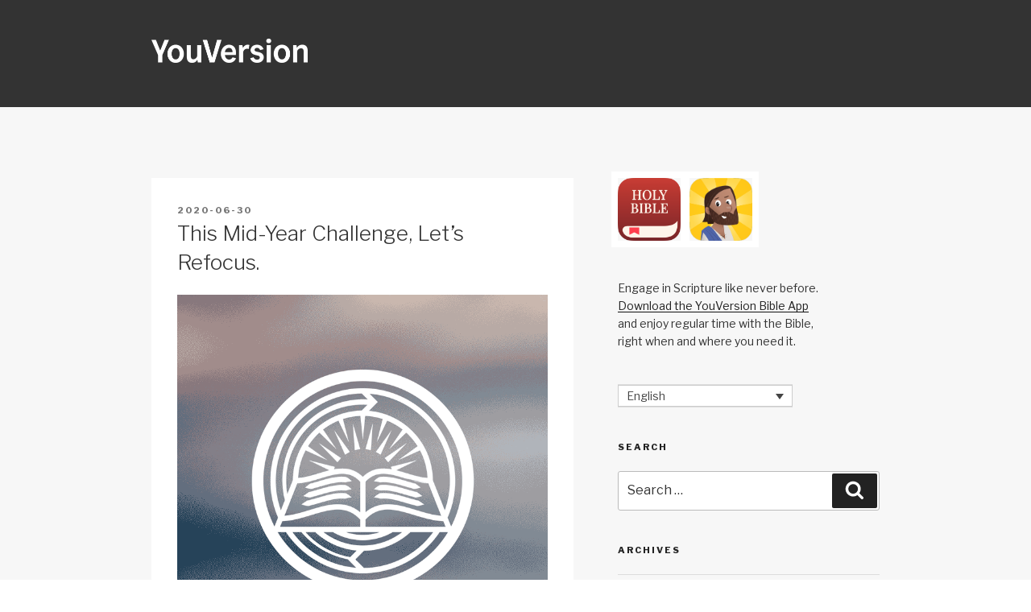

--- FILE ---
content_type: text/html; charset=UTF-8
request_url: https://blog.youversion.com/2020/06/this-mid-year-challenge-lets-refocus/
body_size: 48936
content:
<!DOCTYPE html>
<html lang="en-US" class="no-js no-svg">
<head>
	<!-- Google tag (gtag.js) -->
<script async src="https://www.googletagmanager.com/gtag/js?id=G-ZK0QM6H7F3"></script>
<script>
  window.dataLayer = window.dataLayer || [];
  function gtag(){dataLayer.push(arguments);}
  gtag('js', new Date());

  gtag('config', 'G-ZK0QM6H7F3');
</script>
<meta charset="UTF-8">
<meta name="viewport" content="width=device-width, initial-scale=1">
<script type="text/javascript">
;window.NREUM||(NREUM={});NREUM.init={distributed_tracing:{enabled:true},privacy:{cookies_enabled:true},ajax:{deny_list:["bam.nr-data.net"]}};
window.NREUM||(NREUM={}),__nr_require=function(t,e,n){function r(n){if(!e[n]){var o=e[n]={exports:{}};t[n][0].call(o.exports,function(e){var o=t[n][1][e];return r(o||e)},o,o.exports)}return e[n].exports}if("function"==typeof __nr_require)return __nr_require;for(var o=0;o<n.length;o++)r(n[o]);return r}({1:[function(t,e,n){function r(t){try{s.console&&console.log(t)}catch(e){}}var o,i=t("ee"),a=t(32),s={};try{o=localStorage.getItem("__nr_flags").split(","),console&&"function"==typeof console.log&&(s.console=!0,o.indexOf("dev")!==-1&&(s.dev=!0),o.indexOf("nr_dev")!==-1&&(s.nrDev=!0))}catch(c){}s.nrDev&&i.on("internal-error",function(t){r(t.stack)}),s.dev&&i.on("fn-err",function(t,e,n){r(n.stack)}),s.dev&&(r("NR AGENT IN DEVELOPMENT MODE"),r("flags: "+a(s,function(t,e){return t}).join(", ")))},{}],2:[function(t,e,n){function r(t,e,n,r,s){try{l?l-=1:o(s||new UncaughtException(t,e,n),!0)}catch(f){try{i("ierr",[f,c.now(),!0])}catch(d){}}return"function"==typeof u&&u.apply(this,a(arguments))}function UncaughtException(t,e,n){this.message=t||"Uncaught error with no additional information",this.sourceURL=e,this.line=n}function o(t,e){var n=e?null:c.now();i("err",[t,n])}var i=t("handle"),a=t(33),s=t("ee"),c=t("loader"),f=t("gos"),u=window.onerror,d=!1,p="nr@seenError";if(!c.disabled){var l=0;c.features.err=!0,t(1),window.onerror=r;try{throw new Error}catch(h){"stack"in h&&(t(14),t(13),"addEventListener"in window&&t(7),c.xhrWrappable&&t(15),d=!0)}s.on("fn-start",function(t,e,n){d&&(l+=1)}),s.on("fn-err",function(t,e,n){d&&!n[p]&&(f(n,p,function(){return!0}),this.thrown=!0,o(n))}),s.on("fn-end",function(){d&&!this.thrown&&l>0&&(l-=1)}),s.on("internal-error",function(t){i("ierr",[t,c.now(),!0])})}},{}],3:[function(t,e,n){var r=t("loader");r.disabled||(r.features.ins=!0)},{}],4:[function(t,e,n){function r(){U++,L=g.hash,this[u]=y.now()}function o(){U--,g.hash!==L&&i(0,!0);var t=y.now();this[h]=~~this[h]+t-this[u],this[d]=t}function i(t,e){E.emit("newURL",[""+g,e])}function a(t,e){t.on(e,function(){this[e]=y.now()})}var s="-start",c="-end",f="-body",u="fn"+s,d="fn"+c,p="cb"+s,l="cb"+c,h="jsTime",m="fetch",v="addEventListener",w=window,g=w.location,y=t("loader");if(w[v]&&y.xhrWrappable&&!y.disabled){var x=t(11),b=t(12),E=t(9),R=t(7),O=t(14),T=t(8),P=t(15),S=t(10),M=t("ee"),N=M.get("tracer"),C=t(23);t(17),y.features.spa=!0;var L,U=0;M.on(u,r),b.on(p,r),S.on(p,r),M.on(d,o),b.on(l,o),S.on(l,o),M.buffer([u,d,"xhr-resolved"]),R.buffer([u]),O.buffer(["setTimeout"+c,"clearTimeout"+s,u]),P.buffer([u,"new-xhr","send-xhr"+s]),T.buffer([m+s,m+"-done",m+f+s,m+f+c]),E.buffer(["newURL"]),x.buffer([u]),b.buffer(["propagate",p,l,"executor-err","resolve"+s]),N.buffer([u,"no-"+u]),S.buffer(["new-jsonp","cb-start","jsonp-error","jsonp-end"]),a(T,m+s),a(T,m+"-done"),a(S,"new-jsonp"),a(S,"jsonp-end"),a(S,"cb-start"),E.on("pushState-end",i),E.on("replaceState-end",i),w[v]("hashchange",i,C(!0)),w[v]("load",i,C(!0)),w[v]("popstate",function(){i(0,U>1)},C(!0))}},{}],5:[function(t,e,n){function r(){var t=new PerformanceObserver(function(t,e){var n=t.getEntries();s(v,[n])});try{t.observe({entryTypes:["resource"]})}catch(e){}}function o(t){if(s(v,[window.performance.getEntriesByType(w)]),window.performance["c"+p])try{window.performance[h](m,o,!1)}catch(t){}else try{window.performance[h]("webkit"+m,o,!1)}catch(t){}}function i(t){}if(window.performance&&window.performance.timing&&window.performance.getEntriesByType){var a=t("ee"),s=t("handle"),c=t(14),f=t(13),u=t(6),d=t(23),p="learResourceTimings",l="addEventListener",h="removeEventListener",m="resourcetimingbufferfull",v="bstResource",w="resource",g="-start",y="-end",x="fn"+g,b="fn"+y,E="bstTimer",R="pushState",O=t("loader");if(!O.disabled){O.features.stn=!0,t(9),"addEventListener"in window&&t(7);var T=NREUM.o.EV;a.on(x,function(t,e){var n=t[0];n instanceof T&&(this.bstStart=O.now())}),a.on(b,function(t,e){var n=t[0];n instanceof T&&s("bst",[n,e,this.bstStart,O.now()])}),c.on(x,function(t,e,n){this.bstStart=O.now(),this.bstType=n}),c.on(b,function(t,e){s(E,[e,this.bstStart,O.now(),this.bstType])}),f.on(x,function(){this.bstStart=O.now()}),f.on(b,function(t,e){s(E,[e,this.bstStart,O.now(),"requestAnimationFrame"])}),a.on(R+g,function(t){this.time=O.now(),this.startPath=location.pathname+location.hash}),a.on(R+y,function(t){s("bstHist",[location.pathname+location.hash,this.startPath,this.time])}),u()?(s(v,[window.performance.getEntriesByType("resource")]),r()):l in window.performance&&(window.performance["c"+p]?window.performance[l](m,o,d(!1)):window.performance[l]("webkit"+m,o,d(!1))),document[l]("scroll",i,d(!1)),document[l]("keypress",i,d(!1)),document[l]("click",i,d(!1))}}},{}],6:[function(t,e,n){e.exports=function(){return"PerformanceObserver"in window&&"function"==typeof window.PerformanceObserver}},{}],7:[function(t,e,n){function r(t){for(var e=t;e&&!e.hasOwnProperty(u);)e=Object.getPrototypeOf(e);e&&o(e)}function o(t){s.inPlace(t,[u,d],"-",i)}function i(t,e){return t[1]}var a=t("ee").get("events"),s=t("wrap-function")(a,!0),c=t("gos"),f=XMLHttpRequest,u="addEventListener",d="removeEventListener";e.exports=a,"getPrototypeOf"in Object?(r(document),r(window),r(f.prototype)):f.prototype.hasOwnProperty(u)&&(o(window),o(f.prototype)),a.on(u+"-start",function(t,e){var n=t[1];if(null!==n&&("function"==typeof n||"object"==typeof n)){var r=c(n,"nr@wrapped",function(){function t(){if("function"==typeof n.handleEvent)return n.handleEvent.apply(n,arguments)}var e={object:t,"function":n}[typeof n];return e?s(e,"fn-",null,e.name||"anonymous"):n});this.wrapped=t[1]=r}}),a.on(d+"-start",function(t){t[1]=this.wrapped||t[1]})},{}],8:[function(t,e,n){function r(t,e,n){var r=t[e];"function"==typeof r&&(t[e]=function(){var t=i(arguments),e={};o.emit(n+"before-start",[t],e);var a;e[m]&&e[m].dt&&(a=e[m].dt);var s=r.apply(this,t);return o.emit(n+"start",[t,a],s),s.then(function(t){return o.emit(n+"end",[null,t],s),t},function(t){throw o.emit(n+"end",[t],s),t})})}var o=t("ee").get("fetch"),i=t(33),a=t(32);e.exports=o;var s=window,c="fetch-",f=c+"body-",u=["arrayBuffer","blob","json","text","formData"],d=s.Request,p=s.Response,l=s.fetch,h="prototype",m="nr@context";d&&p&&l&&(a(u,function(t,e){r(d[h],e,f),r(p[h],e,f)}),r(s,"fetch",c),o.on(c+"end",function(t,e){var n=this;if(e){var r=e.headers.get("content-length");null!==r&&(n.rxSize=r),o.emit(c+"done",[null,e],n)}else o.emit(c+"done",[t],n)}))},{}],9:[function(t,e,n){var r=t("ee").get("history"),o=t("wrap-function")(r);e.exports=r;var i=window.history&&window.history.constructor&&window.history.constructor.prototype,a=window.history;i&&i.pushState&&i.replaceState&&(a=i),o.inPlace(a,["pushState","replaceState"],"-")},{}],10:[function(t,e,n){function r(t){function e(){f.emit("jsonp-end",[],l),t.removeEventListener("load",e,c(!1)),t.removeEventListener("error",n,c(!1))}function n(){f.emit("jsonp-error",[],l),f.emit("jsonp-end",[],l),t.removeEventListener("load",e,c(!1)),t.removeEventListener("error",n,c(!1))}var r=t&&"string"==typeof t.nodeName&&"script"===t.nodeName.toLowerCase();if(r){var o="function"==typeof t.addEventListener;if(o){var a=i(t.src);if(a){var d=s(a),p="function"==typeof d.parent[d.key];if(p){var l={};u.inPlace(d.parent,[d.key],"cb-",l),t.addEventListener("load",e,c(!1)),t.addEventListener("error",n,c(!1)),f.emit("new-jsonp",[t.src],l)}}}}}function o(){return"addEventListener"in window}function i(t){var e=t.match(d);return e?e[1]:null}function a(t,e){var n=t.match(l),r=n[1],o=n[3];return o?a(o,e[r]):e[r]}function s(t){var e=t.match(p);return e&&e.length>=3?{key:e[2],parent:a(e[1],window)}:{key:t,parent:window}}var c=t(23),f=t("ee").get("jsonp"),u=t("wrap-function")(f);if(e.exports=f,o()){var d=/[?&](?:callback|cb)=([^&#]+)/,p=/(.*)\.([^.]+)/,l=/^(\w+)(\.|$)(.*)$/,h=["appendChild","insertBefore","replaceChild"];Node&&Node.prototype&&Node.prototype.appendChild?u.inPlace(Node.prototype,h,"dom-"):(u.inPlace(HTMLElement.prototype,h,"dom-"),u.inPlace(HTMLHeadElement.prototype,h,"dom-"),u.inPlace(HTMLBodyElement.prototype,h,"dom-")),f.on("dom-start",function(t){r(t[0])})}},{}],11:[function(t,e,n){var r=t("ee").get("mutation"),o=t("wrap-function")(r),i=NREUM.o.MO;e.exports=r,i&&(window.MutationObserver=function(t){return this instanceof i?new i(o(t,"fn-")):i.apply(this,arguments)},MutationObserver.prototype=i.prototype)},{}],12:[function(t,e,n){function r(t){var e=i.context(),n=s(t,"executor-",e,null,!1),r=new f(n);return i.context(r).getCtx=function(){return e},r}var o=t("wrap-function"),i=t("ee").get("promise"),a=t("ee").getOrSetContext,s=o(i),c=t(32),f=NREUM.o.PR;e.exports=i,f&&(window.Promise=r,["all","race"].forEach(function(t){var e=f[t];f[t]=function(n){function r(t){return function(){i.emit("propagate",[null,!o],a,!1,!1),o=o||!t}}var o=!1;c(n,function(e,n){Promise.resolve(n).then(r("all"===t),r(!1))});var a=e.apply(f,arguments),s=f.resolve(a);return s}}),["resolve","reject"].forEach(function(t){var e=f[t];f[t]=function(t){var n=e.apply(f,arguments);return t!==n&&i.emit("propagate",[t,!0],n,!1,!1),n}}),f.prototype["catch"]=function(t){return this.then(null,t)},f.prototype=Object.create(f.prototype,{constructor:{value:r}}),c(Object.getOwnPropertyNames(f),function(t,e){try{r[e]=f[e]}catch(n){}}),o.wrapInPlace(f.prototype,"then",function(t){return function(){var e=this,n=o.argsToArray.apply(this,arguments),r=a(e);r.promise=e,n[0]=s(n[0],"cb-",r,null,!1),n[1]=s(n[1],"cb-",r,null,!1);var c=t.apply(this,n);return r.nextPromise=c,i.emit("propagate",[e,!0],c,!1,!1),c}}),i.on("executor-start",function(t){t[0]=s(t[0],"resolve-",this,null,!1),t[1]=s(t[1],"resolve-",this,null,!1)}),i.on("executor-err",function(t,e,n){t[1](n)}),i.on("cb-end",function(t,e,n){i.emit("propagate",[n,!0],this.nextPromise,!1,!1)}),i.on("propagate",function(t,e,n){this.getCtx&&!e||(this.getCtx=function(){if(t instanceof Promise)var e=i.context(t);return e&&e.getCtx?e.getCtx():this})}),r.toString=function(){return""+f})},{}],13:[function(t,e,n){var r=t("ee").get("raf"),o=t("wrap-function")(r),i="equestAnimationFrame";e.exports=r,o.inPlace(window,["r"+i,"mozR"+i,"webkitR"+i,"msR"+i],"raf-"),r.on("raf-start",function(t){t[0]=o(t[0],"fn-")})},{}],14:[function(t,e,n){function r(t,e,n){t[0]=a(t[0],"fn-",null,n)}function o(t,e,n){this.method=n,this.timerDuration=isNaN(t[1])?0:+t[1],t[0]=a(t[0],"fn-",this,n)}var i=t("ee").get("timer"),a=t("wrap-function")(i),s="setTimeout",c="setInterval",f="clearTimeout",u="-start",d="-";e.exports=i,a.inPlace(window,[s,"setImmediate"],s+d),a.inPlace(window,[c],c+d),a.inPlace(window,[f,"clearImmediate"],f+d),i.on(c+u,r),i.on(s+u,o)},{}],15:[function(t,e,n){function r(t,e){d.inPlace(e,["onreadystatechange"],"fn-",s)}function o(){var t=this,e=u.context(t);t.readyState>3&&!e.resolved&&(e.resolved=!0,u.emit("xhr-resolved",[],t)),d.inPlace(t,y,"fn-",s)}function i(t){x.push(t),m&&(E?E.then(a):w?w(a):(R=-R,O.data=R))}function a(){for(var t=0;t<x.length;t++)r([],x[t]);x.length&&(x=[])}function s(t,e){return e}function c(t,e){for(var n in t)e[n]=t[n];return e}t(7);var f=t("ee"),u=f.get("xhr"),d=t("wrap-function")(u),p=t(23),l=NREUM.o,h=l.XHR,m=l.MO,v=l.PR,w=l.SI,g="readystatechange",y=["onload","onerror","onabort","onloadstart","onloadend","onprogress","ontimeout"],x=[];e.exports=u;var b=window.XMLHttpRequest=function(t){var e=new h(t);try{u.emit("new-xhr",[e],e),e.addEventListener(g,o,p(!1))}catch(n){try{u.emit("internal-error",[n])}catch(r){}}return e};if(c(h,b),b.prototype=h.prototype,d.inPlace(b.prototype,["open","send"],"-xhr-",s),u.on("send-xhr-start",function(t,e){r(t,e),i(e)}),u.on("open-xhr-start",r),m){var E=v&&v.resolve();if(!w&&!v){var R=1,O=document.createTextNode(R);new m(a).observe(O,{characterData:!0})}}else f.on("fn-end",function(t){t[0]&&t[0].type===g||a()})},{}],16:[function(t,e,n){function r(t){if(!s(t))return null;var e=window.NREUM;if(!e.loader_config)return null;var n=(e.loader_config.accountID||"").toString()||null,r=(e.loader_config.agentID||"").toString()||null,f=(e.loader_config.trustKey||"").toString()||null;if(!n||!r)return null;var h=l.generateSpanId(),m=l.generateTraceId(),v=Date.now(),w={spanId:h,traceId:m,timestamp:v};return(t.sameOrigin||c(t)&&p())&&(w.traceContextParentHeader=o(h,m),w.traceContextStateHeader=i(h,v,n,r,f)),(t.sameOrigin&&!u()||!t.sameOrigin&&c(t)&&d())&&(w.newrelicHeader=a(h,m,v,n,r,f)),w}function o(t,e){return"00-"+e+"-"+t+"-01"}function i(t,e,n,r,o){var i=0,a="",s=1,c="",f="";return o+"@nr="+i+"-"+s+"-"+n+"-"+r+"-"+t+"-"+a+"-"+c+"-"+f+"-"+e}function a(t,e,n,r,o,i){var a="btoa"in window&&"function"==typeof window.btoa;if(!a)return null;var s={v:[0,1],d:{ty:"Browser",ac:r,ap:o,id:t,tr:e,ti:n}};return i&&r!==i&&(s.d.tk=i),btoa(JSON.stringify(s))}function s(t){return f()&&c(t)}function c(t){var e=!1,n={};if("init"in NREUM&&"distributed_tracing"in NREUM.init&&(n=NREUM.init.distributed_tracing),t.sameOrigin)e=!0;else if(n.allowed_origins instanceof Array)for(var r=0;r<n.allowed_origins.length;r++){var o=h(n.allowed_origins[r]);if(t.hostname===o.hostname&&t.protocol===o.protocol&&t.port===o.port){e=!0;break}}return e}function f(){return"init"in NREUM&&"distributed_tracing"in NREUM.init&&!!NREUM.init.distributed_tracing.enabled}function u(){return"init"in NREUM&&"distributed_tracing"in NREUM.init&&!!NREUM.init.distributed_tracing.exclude_newrelic_header}function d(){return"init"in NREUM&&"distributed_tracing"in NREUM.init&&NREUM.init.distributed_tracing.cors_use_newrelic_header!==!1}function p(){return"init"in NREUM&&"distributed_tracing"in NREUM.init&&!!NREUM.init.distributed_tracing.cors_use_tracecontext_headers}var l=t(29),h=t(18);e.exports={generateTracePayload:r,shouldGenerateTrace:s}},{}],17:[function(t,e,n){function r(t){var e=this.params,n=this.metrics;if(!this.ended){this.ended=!0;for(var r=0;r<p;r++)t.removeEventListener(d[r],this.listener,!1);e.aborted||(n.duration=a.now()-this.startTime,this.loadCaptureCalled||4!==t.readyState?null==e.status&&(e.status=0):i(this,t),n.cbTime=this.cbTime,s("xhr",[e,n,this.startTime,this.endTime,"xhr"],this))}}function o(t,e){var n=c(e),r=t.params;r.hostname=n.hostname,r.port=n.port,r.protocol=n.protocol,r.host=n.hostname+":"+n.port,r.pathname=n.pathname,t.parsedOrigin=n,t.sameOrigin=n.sameOrigin}function i(t,e){t.params.status=e.status;var n=v(e,t.lastSize);if(n&&(t.metrics.rxSize=n),t.sameOrigin){var r=e.getResponseHeader("X-NewRelic-App-Data");r&&(t.params.cat=r.split(", ").pop())}t.loadCaptureCalled=!0}var a=t("loader");if(a.xhrWrappable&&!a.disabled){var s=t("handle"),c=t(18),f=t(16).generateTracePayload,u=t("ee"),d=["load","error","abort","timeout"],p=d.length,l=t("id"),h=t(24),m=t(22),v=t(19),w=t(23),g=NREUM.o.REQ,y=window.XMLHttpRequest;a.features.xhr=!0,t(15),t(8),u.on("new-xhr",function(t){var e=this;e.totalCbs=0,e.called=0,e.cbTime=0,e.end=r,e.ended=!1,e.xhrGuids={},e.lastSize=null,e.loadCaptureCalled=!1,e.params=this.params||{},e.metrics=this.metrics||{},t.addEventListener("load",function(n){i(e,t)},w(!1)),h&&(h>34||h<10)||t.addEventListener("progress",function(t){e.lastSize=t.loaded},w(!1))}),u.on("open-xhr-start",function(t){this.params={method:t[0]},o(this,t[1]),this.metrics={}}),u.on("open-xhr-end",function(t,e){"loader_config"in NREUM&&"xpid"in NREUM.loader_config&&this.sameOrigin&&e.setRequestHeader("X-NewRelic-ID",NREUM.loader_config.xpid);var n=f(this.parsedOrigin);if(n){var r=!1;n.newrelicHeader&&(e.setRequestHeader("newrelic",n.newrelicHeader),r=!0),n.traceContextParentHeader&&(e.setRequestHeader("traceparent",n.traceContextParentHeader),n.traceContextStateHeader&&e.setRequestHeader("tracestate",n.traceContextStateHeader),r=!0),r&&(this.dt=n)}}),u.on("send-xhr-start",function(t,e){var n=this.metrics,r=t[0],o=this;if(n&&r){var i=m(r);i&&(n.txSize=i)}this.startTime=a.now(),this.listener=function(t){try{"abort"!==t.type||o.loadCaptureCalled||(o.params.aborted=!0),("load"!==t.type||o.called===o.totalCbs&&(o.onloadCalled||"function"!=typeof e.onload))&&o.end(e)}catch(n){try{u.emit("internal-error",[n])}catch(r){}}};for(var s=0;s<p;s++)e.addEventListener(d[s],this.listener,w(!1))}),u.on("xhr-cb-time",function(t,e,n){this.cbTime+=t,e?this.onloadCalled=!0:this.called+=1,this.called!==this.totalCbs||!this.onloadCalled&&"function"==typeof n.onload||this.end(n)}),u.on("xhr-load-added",function(t,e){var n=""+l(t)+!!e;this.xhrGuids&&!this.xhrGuids[n]&&(this.xhrGuids[n]=!0,this.totalCbs+=1)}),u.on("xhr-load-removed",function(t,e){var n=""+l(t)+!!e;this.xhrGuids&&this.xhrGuids[n]&&(delete this.xhrGuids[n],this.totalCbs-=1)}),u.on("xhr-resolved",function(){this.endTime=a.now()}),u.on("addEventListener-end",function(t,e){e instanceof y&&"load"===t[0]&&u.emit("xhr-load-added",[t[1],t[2]],e)}),u.on("removeEventListener-end",function(t,e){e instanceof y&&"load"===t[0]&&u.emit("xhr-load-removed",[t[1],t[2]],e)}),u.on("fn-start",function(t,e,n){e instanceof y&&("onload"===n&&(this.onload=!0),("load"===(t[0]&&t[0].type)||this.onload)&&(this.xhrCbStart=a.now()))}),u.on("fn-end",function(t,e){this.xhrCbStart&&u.emit("xhr-cb-time",[a.now()-this.xhrCbStart,this.onload,e],e)}),u.on("fetch-before-start",function(t){function e(t,e){var n=!1;return e.newrelicHeader&&(t.set("newrelic",e.newrelicHeader),n=!0),e.traceContextParentHeader&&(t.set("traceparent",e.traceContextParentHeader),e.traceContextStateHeader&&t.set("tracestate",e.traceContextStateHeader),n=!0),n}var n,r=t[1]||{};"string"==typeof t[0]?n=t[0]:t[0]&&t[0].url?n=t[0].url:window.URL&&t[0]&&t[0]instanceof URL&&(n=t[0].href),n&&(this.parsedOrigin=c(n),this.sameOrigin=this.parsedOrigin.sameOrigin);var o=f(this.parsedOrigin);if(o&&(o.newrelicHeader||o.traceContextParentHeader))if("string"==typeof t[0]||window.URL&&t[0]&&t[0]instanceof URL){var i={};for(var a in r)i[a]=r[a];i.headers=new Headers(r.headers||{}),e(i.headers,o)&&(this.dt=o),t.length>1?t[1]=i:t.push(i)}else t[0]&&t[0].headers&&e(t[0].headers,o)&&(this.dt=o)}),u.on("fetch-start",function(t,e){this.params={},this.metrics={},this.startTime=a.now(),this.dt=e,t.length>=1&&(this.target=t[0]),t.length>=2&&(this.opts=t[1]);var n,r=this.opts||{},i=this.target;"string"==typeof i?n=i:"object"==typeof i&&i instanceof g?n=i.url:window.URL&&"object"==typeof i&&i instanceof URL&&(n=i.href),o(this,n);var s=(""+(i&&i instanceof g&&i.method||r.method||"GET")).toUpperCase();this.params.method=s,this.txSize=m(r.body)||0}),u.on("fetch-done",function(t,e){this.endTime=a.now(),this.params||(this.params={}),this.params.status=e?e.status:0;var n;"string"==typeof this.rxSize&&this.rxSize.length>0&&(n=+this.rxSize);var r={txSize:this.txSize,rxSize:n,duration:a.now()-this.startTime};s("xhr",[this.params,r,this.startTime,this.endTime,"fetch"],this)})}},{}],18:[function(t,e,n){var r={};e.exports=function(t){if(t in r)return r[t];var e=document.createElement("a"),n=window.location,o={};e.href=t,o.port=e.port;var i=e.href.split("://");!o.port&&i[1]&&(o.port=i[1].split("/")[0].split("@").pop().split(":")[1]),o.port&&"0"!==o.port||(o.port="https"===i[0]?"443":"80"),o.hostname=e.hostname||n.hostname,o.pathname=e.pathname,o.protocol=i[0],"/"!==o.pathname.charAt(0)&&(o.pathname="/"+o.pathname);var a=!e.protocol||":"===e.protocol||e.protocol===n.protocol,s=e.hostname===document.domain&&e.port===n.port;return o.sameOrigin=a&&(!e.hostname||s),"/"===o.pathname&&(r[t]=o),o}},{}],19:[function(t,e,n){function r(t,e){var n=t.responseType;return"json"===n&&null!==e?e:"arraybuffer"===n||"blob"===n||"json"===n?o(t.response):"text"===n||""===n||void 0===n?o(t.responseText):void 0}var o=t(22);e.exports=r},{}],20:[function(t,e,n){function r(){}function o(t,e,n,r){return function(){return u.recordSupportability("API/"+e+"/called"),i(t+e,[f.now()].concat(s(arguments)),n?null:this,r),n?void 0:this}}var i=t("handle"),a=t(32),s=t(33),c=t("ee").get("tracer"),f=t("loader"),u=t(25),d=NREUM;"undefined"==typeof window.newrelic&&(newrelic=d);var p=["setPageViewName","setCustomAttribute","setErrorHandler","finished","addToTrace","inlineHit","addRelease"],l="api-",h=l+"ixn-";a(p,function(t,e){d[e]=o(l,e,!0,"api")}),d.addPageAction=o(l,"addPageAction",!0),d.setCurrentRouteName=o(l,"routeName",!0),e.exports=newrelic,d.interaction=function(){return(new r).get()};var m=r.prototype={createTracer:function(t,e){var n={},r=this,o="function"==typeof e;return i(h+"tracer",[f.now(),t,n],r),function(){if(c.emit((o?"":"no-")+"fn-start",[f.now(),r,o],n),o)try{return e.apply(this,arguments)}catch(t){throw c.emit("fn-err",[arguments,this,t],n),t}finally{c.emit("fn-end",[f.now()],n)}}}};a("actionText,setName,setAttribute,save,ignore,onEnd,getContext,end,get".split(","),function(t,e){m[e]=o(h,e)}),newrelic.noticeError=function(t,e){"string"==typeof t&&(t=new Error(t)),u.recordSupportability("API/noticeError/called"),i("err",[t,f.now(),!1,e])}},{}],21:[function(t,e,n){function r(t){if(NREUM.init){for(var e=NREUM.init,n=t.split("."),r=0;r<n.length-1;r++)if(e=e[n[r]],"object"!=typeof e)return;return e=e[n[n.length-1]]}}e.exports={getConfiguration:r}},{}],22:[function(t,e,n){e.exports=function(t){if("string"==typeof t&&t.length)return t.length;if("object"==typeof t){if("undefined"!=typeof ArrayBuffer&&t instanceof ArrayBuffer&&t.byteLength)return t.byteLength;if("undefined"!=typeof Blob&&t instanceof Blob&&t.size)return t.size;if(!("undefined"!=typeof FormData&&t instanceof FormData))try{return JSON.stringify(t).length}catch(e){return}}}},{}],23:[function(t,e,n){var r=!1;try{var o=Object.defineProperty({},"passive",{get:function(){r=!0}});window.addEventListener("testPassive",null,o),window.removeEventListener("testPassive",null,o)}catch(i){}e.exports=function(t){return r?{passive:!0,capture:!!t}:!!t}},{}],24:[function(t,e,n){var r=0,o=navigator.userAgent.match(/Firefox[\/\s](\d+\.\d+)/);o&&(r=+o[1]),e.exports=r},{}],25:[function(t,e,n){function r(t,e){var n=[a,t,{name:t},e];return i("storeMetric",n,null,"api"),n}function o(t,e){var n=[s,t,{name:t},e];return i("storeEventMetrics",n,null,"api"),n}var i=t("handle"),a="sm",s="cm";e.exports={constants:{SUPPORTABILITY_METRIC:a,CUSTOM_METRIC:s},recordSupportability:r,recordCustom:o}},{}],26:[function(t,e,n){function r(){return s.exists&&performance.now?Math.round(performance.now()):(i=Math.max((new Date).getTime(),i))-a}function o(){return i}var i=(new Date).getTime(),a=i,s=t(34);e.exports=r,e.exports.offset=a,e.exports.getLastTimestamp=o},{}],27:[function(t,e,n){function r(t){return!(!t||!t.protocol||"file:"===t.protocol)}e.exports=r},{}],28:[function(t,e,n){function r(t,e){var n=t.getEntries();n.forEach(function(t){"first-paint"===t.name?p("timing",["fp",Math.floor(t.startTime)]):"first-contentful-paint"===t.name&&p("timing",["fcp",Math.floor(t.startTime)])})}function o(t,e){var n=t.getEntries();if(n.length>0){var r=n[n.length-1];if(c&&c<r.startTime)return;p("lcp",[r])}}function i(t){t.getEntries().forEach(function(t){t.hadRecentInput||p("cls",[t])})}function a(t){if(t instanceof v&&!g){var e=Math.round(t.timeStamp),n={type:t.type};e<=l.now()?n.fid=l.now()-e:e>l.offset&&e<=Date.now()?(e-=l.offset,n.fid=l.now()-e):e=l.now(),g=!0,p("timing",["fi",e,n])}}function s(t){"hidden"===t&&(c=l.now(),p("pageHide",[c]))}if(!("init"in NREUM&&"page_view_timing"in NREUM.init&&"enabled"in NREUM.init.page_view_timing&&NREUM.init.page_view_timing.enabled===!1)){var c,f,u,d,p=t("handle"),l=t("loader"),h=t(31),m=t(23),v=NREUM.o.EV;if("PerformanceObserver"in window&&"function"==typeof window.PerformanceObserver){f=new PerformanceObserver(r);try{f.observe({entryTypes:["paint"]})}catch(w){}u=new PerformanceObserver(o);try{u.observe({entryTypes:["largest-contentful-paint"]})}catch(w){}d=new PerformanceObserver(i);try{d.observe({type:"layout-shift",buffered:!0})}catch(w){}}if("addEventListener"in document){var g=!1,y=["click","keydown","mousedown","pointerdown","touchstart"];y.forEach(function(t){document.addEventListener(t,a,m(!1))})}h(s)}},{}],29:[function(t,e,n){function r(){function t(){return e?15&e[n++]:16*Math.random()|0}var e=null,n=0,r=window.crypto||window.msCrypto;r&&r.getRandomValues&&(e=r.getRandomValues(new Uint8Array(31)));for(var o,i="xxxxxxxx-xxxx-4xxx-yxxx-xxxxxxxxxxxx",a="",s=0;s<i.length;s++)o=i[s],"x"===o?a+=t().toString(16):"y"===o?(o=3&t()|8,a+=o.toString(16)):a+=o;return a}function o(){return a(16)}function i(){return a(32)}function a(t){function e(){return n?15&n[r++]:16*Math.random()|0}var n=null,r=0,o=window.crypto||window.msCrypto;o&&o.getRandomValues&&Uint8Array&&(n=o.getRandomValues(new Uint8Array(31)));for(var i=[],a=0;a<t;a++)i.push(e().toString(16));return i.join("")}e.exports={generateUuid:r,generateSpanId:o,generateTraceId:i}},{}],30:[function(t,e,n){function r(t,e){if(!o)return!1;if(t!==o)return!1;if(!e)return!0;if(!i)return!1;for(var n=i.split("."),r=e.split("."),a=0;a<r.length;a++)if(r[a]!==n[a])return!1;return!0}var o=null,i=null,a=/Version\/(\S+)\s+Safari/;if(navigator.userAgent){var s=navigator.userAgent,c=s.match(a);c&&s.indexOf("Chrome")===-1&&s.indexOf("Chromium")===-1&&(o="Safari",i=c[1])}e.exports={agent:o,version:i,match:r}},{}],31:[function(t,e,n){function r(t){function e(){t(s&&document[s]?document[s]:document[i]?"hidden":"visible")}"addEventListener"in document&&a&&document.addEventListener(a,e,o(!1))}var o=t(23);e.exports=r;var i,a,s;"undefined"!=typeof document.hidden?(i="hidden",a="visibilitychange",s="visibilityState"):"undefined"!=typeof document.msHidden?(i="msHidden",a="msvisibilitychange"):"undefined"!=typeof document.webkitHidden&&(i="webkitHidden",a="webkitvisibilitychange",s="webkitVisibilityState")},{}],32:[function(t,e,n){function r(t,e){var n=[],r="",i=0;for(r in t)o.call(t,r)&&(n[i]=e(r,t[r]),i+=1);return n}var o=Object.prototype.hasOwnProperty;e.exports=r},{}],33:[function(t,e,n){function r(t,e,n){e||(e=0),"undefined"==typeof n&&(n=t?t.length:0);for(var r=-1,o=n-e||0,i=Array(o<0?0:o);++r<o;)i[r]=t[e+r];return i}e.exports=r},{}],34:[function(t,e,n){e.exports={exists:"undefined"!=typeof window.performance&&window.performance.timing&&"undefined"!=typeof window.performance.timing.navigationStart}},{}],ee:[function(t,e,n){function r(){}function o(t){function e(t){return t&&t instanceof r?t:t?f(t,c,a):a()}function n(n,r,o,i,a){if(a!==!1&&(a=!0),!l.aborted||i){t&&a&&t(n,r,o);for(var s=e(o),c=m(n),f=c.length,u=0;u<f;u++)c[u].apply(s,r);var p=d[y[n]];return p&&p.push([x,n,r,s]),s}}function i(t,e){g[t]=m(t).concat(e)}function h(t,e){var n=g[t];if(n)for(var r=0;r<n.length;r++)n[r]===e&&n.splice(r,1)}function m(t){return g[t]||[]}function v(t){return p[t]=p[t]||o(n)}function w(t,e){l.aborted||u(t,function(t,n){e=e||"feature",y[n]=e,e in d||(d[e]=[])})}var g={},y={},x={on:i,addEventListener:i,removeEventListener:h,emit:n,get:v,listeners:m,context:e,buffer:w,abort:s,aborted:!1};return x}function i(t){return f(t,c,a)}function a(){return new r}function s(){(d.api||d.feature)&&(l.aborted=!0,d=l.backlog={})}var c="nr@context",f=t("gos"),u=t(32),d={},p={},l=e.exports=o();e.exports.getOrSetContext=i,l.backlog=d},{}],gos:[function(t,e,n){function r(t,e,n){if(o.call(t,e))return t[e];var r=n();if(Object.defineProperty&&Object.keys)try{return Object.defineProperty(t,e,{value:r,writable:!0,enumerable:!1}),r}catch(i){}return t[e]=r,r}var o=Object.prototype.hasOwnProperty;e.exports=r},{}],handle:[function(t,e,n){function r(t,e,n,r){o.buffer([t],r),o.emit(t,e,n)}var o=t("ee").get("handle");e.exports=r,r.ee=o},{}],id:[function(t,e,n){function r(t){var e=typeof t;return!t||"object"!==e&&"function"!==e?-1:t===window?0:a(t,i,function(){return o++})}var o=1,i="nr@id",a=t("gos");e.exports=r},{}],loader:[function(t,e,n){function r(){if(!P++){var t=T.info=NREUM.info,e=v.getElementsByTagName("script")[0];if(setTimeout(f.abort,3e4),!(t&&t.licenseKey&&t.applicationID&&e))return f.abort();c(R,function(e,n){t[e]||(t[e]=n)});var n=a();s("mark",["onload",n+T.offset],null,"api"),s("timing",["load",n]);var r=v.createElement("script");0===t.agent.indexOf("http://")||0===t.agent.indexOf("https://")?r.src=t.agent:r.src=h+"://"+t.agent,e.parentNode.insertBefore(r,e)}}function o(){"complete"===v.readyState&&i()}function i(){s("mark",["domContent",a()+T.offset],null,"api")}var a=t(26),s=t("handle"),c=t(32),f=t("ee"),u=t(30),d=t(27),p=t(21),l=t(23),h=p.getConfiguration("ssl")===!1?"http":"https",m=window,v=m.document,w="addEventListener",g="attachEvent",y=m.XMLHttpRequest,x=y&&y.prototype,b=!d(m.location);NREUM.o={ST:setTimeout,SI:m.setImmediate,CT:clearTimeout,XHR:y,REQ:m.Request,EV:m.Event,PR:m.Promise,MO:m.MutationObserver};var E=""+location,R={beacon:"bam.nr-data.net",errorBeacon:"bam.nr-data.net",agent:"js-agent.newrelic.com/nr-spa-1212.min.js"},O=y&&x&&x[w]&&!/CriOS/.test(navigator.userAgent),T=e.exports={offset:a.getLastTimestamp(),now:a,origin:E,features:{},xhrWrappable:O,userAgent:u,disabled:b};if(!b){t(20),t(28),v[w]?(v[w]("DOMContentLoaded",i,l(!1)),m[w]("load",r,l(!1))):(v[g]("onreadystatechange",o),m[g]("onload",r)),s("mark",["firstbyte",a.getLastTimestamp()],null,"api");var P=0}},{}],"wrap-function":[function(t,e,n){function r(t,e){function n(e,n,r,c,f){function nrWrapper(){var i,a,u,p;try{a=this,i=d(arguments),u="function"==typeof r?r(i,a):r||{}}catch(l){o([l,"",[i,a,c],u],t)}s(n+"start",[i,a,c],u,f);try{return p=e.apply(a,i)}catch(h){throw s(n+"err",[i,a,h],u,f),h}finally{s(n+"end",[i,a,p],u,f)}}return a(e)?e:(n||(n=""),nrWrapper[p]=e,i(e,nrWrapper,t),nrWrapper)}function r(t,e,r,o,i){r||(r="");var s,c,f,u="-"===r.charAt(0);for(f=0;f<e.length;f++)c=e[f],s=t[c],a(s)||(t[c]=n(s,u?c+r:r,o,c,i))}function s(n,r,i,a){if(!h||e){var s=h;h=!0;try{t.emit(n,r,i,e,a)}catch(c){o([c,n,r,i],t)}h=s}}return t||(t=u),n.inPlace=r,n.flag=p,n}function o(t,e){e||(e=u);try{e.emit("internal-error",t)}catch(n){}}function i(t,e,n){if(Object.defineProperty&&Object.keys)try{var r=Object.keys(t);return r.forEach(function(n){Object.defineProperty(e,n,{get:function(){return t[n]},set:function(e){return t[n]=e,e}})}),e}catch(i){o([i],n)}for(var a in t)l.call(t,a)&&(e[a]=t[a]);return e}function a(t){return!(t&&t instanceof Function&&t.apply&&!t[p])}function s(t,e){var n=e(t);return n[p]=t,i(t,n,u),n}function c(t,e,n){var r=t[e];t[e]=s(r,n)}function f(){for(var t=arguments.length,e=new Array(t),n=0;n<t;++n)e[n]=arguments[n];return e}var u=t("ee"),d=t(33),p="nr@original",l=Object.prototype.hasOwnProperty,h=!1;e.exports=r,e.exports.wrapFunction=s,e.exports.wrapInPlace=c,e.exports.argsToArray=f},{}]},{},["loader",2,17,5,3,4]);
;NREUM.loader_config={accountID:"2955353",trustKey:"258670",agentID:"601282461",licenseKey:"NRJS-58050ae1d62ad8d5cb2",applicationID:"601282461"}
;NREUM.info={beacon:"bam.nr-data.net",errorBeacon:"bam.nr-data.net",licenseKey:"NRJS-58050ae1d62ad8d5cb2",applicationID:"601282461",sa:1}
</script>
<link rel="profile" href="http://gmpg.org/xfn/11">

<script>(function(html){html.className = html.className.replace(/\bno-js\b/,'js')})(document.documentElement);</script>
<meta name='robots' content='index, follow, max-image-preview:large, max-snippet:-1, max-video-preview:-1' />
	<style>img:is([sizes="auto" i], [sizes^="auto," i]) { contain-intrinsic-size: 3000px 1500px }</style>
	
	<!-- This site is optimized with the Yoast SEO plugin v25.9 - https://yoast.com/wordpress/plugins/seo/ -->
	<title>This Mid-Year Challenge, Let’s Refocus. - YouVersion</title>
	<link rel="canonical" href="https://blog.youversion.com/2020/06/this-mid-year-challenge-lets-refocus/" />
	<meta property="og:locale" content="en_US" />
	<meta property="og:type" content="article" />
	<meta property="og:title" content="This Mid-Year Challenge, Let’s Refocus. - YouVersion" />
	<meta property="og:description" content="What has 2020 looked like for you? For many of us, these past six months have been confusing and disheartening—marked by division, pain, and&nbsp;loss. If the uncertainty of this year has left you feeling distant from God, it’s not too late to refocus on Him. We may not know what the rest of this year &hellip; Continue reading &quot;This Mid-Year Challenge, Let’s Refocus.&quot;" />
	<meta property="og:url" content="https://blog.youversion.com/2020/06/this-mid-year-challenge-lets-refocus/" />
	<meta property="og:site_name" content="YouVersion" />
	<meta property="article:publisher" content="https://www.facebook.com/YouVersion/" />
	<meta property="article:published_time" content="2020-06-30T05:01:37+00:00" />
	<meta property="og:image" content="https://web-assets.youversion.com/html-email/2020-07-mid-year-challenge-begins/img/mid-year-challenge-badge.gif" />
	<meta name="author" content="YouVersion" />
	<meta name="twitter:card" content="summary_large_image" />
	<meta name="twitter:creator" content="@YouVersion" />
	<meta name="twitter:site" content="@YouVersion" />
	<meta name="twitter:label1" content="Written by" />
	<meta name="twitter:data1" content="YouVersion" />
	<meta name="twitter:label2" content="Est. reading time" />
	<meta name="twitter:data2" content="1 minute" />
	<script type="application/ld+json" class="yoast-schema-graph">{"@context":"https://schema.org","@graph":[{"@type":"Article","@id":"https://blog.youversion.com/2020/06/this-mid-year-challenge-lets-refocus/#article","isPartOf":{"@id":"https://blog.youversion.com/2020/06/this-mid-year-challenge-lets-refocus/"},"author":{"name":"YouVersion","@id":"https://blog.youversion.com/#/schema/person/79517f3709992644fe7415a6f8259816"},"headline":"This Mid-Year Challenge, Let’s Refocus.","datePublished":"2020-06-30T05:01:37+00:00","mainEntityOfPage":{"@id":"https://blog.youversion.com/2020/06/this-mid-year-challenge-lets-refocus/"},"wordCount":265,"publisher":{"@id":"https://blog.youversion.com/#organization"},"image":{"@id":"https://blog.youversion.com/2020/06/this-mid-year-challenge-lets-refocus/#primaryimage"},"thumbnailUrl":"https://web-assets.youversion.com/html-email/2020-07-mid-year-challenge-begins/img/mid-year-challenge-badge.gif","articleSection":["Bible Plans","News"],"inLanguage":"en-US"},{"@type":"WebPage","@id":"https://blog.youversion.com/2020/06/this-mid-year-challenge-lets-refocus/","url":"https://blog.youversion.com/2020/06/this-mid-year-challenge-lets-refocus/","name":"This Mid-Year Challenge, Let’s Refocus. - YouVersion","isPartOf":{"@id":"https://blog.youversion.com/#website"},"primaryImageOfPage":{"@id":"https://blog.youversion.com/2020/06/this-mid-year-challenge-lets-refocus/#primaryimage"},"image":{"@id":"https://blog.youversion.com/2020/06/this-mid-year-challenge-lets-refocus/#primaryimage"},"thumbnailUrl":"https://web-assets.youversion.com/html-email/2020-07-mid-year-challenge-begins/img/mid-year-challenge-badge.gif","datePublished":"2020-06-30T05:01:37+00:00","inLanguage":"en-US","potentialAction":[{"@type":"ReadAction","target":["https://blog.youversion.com/2020/06/this-mid-year-challenge-lets-refocus/"]}]},{"@type":"ImageObject","inLanguage":"en-US","@id":"https://blog.youversion.com/2020/06/this-mid-year-challenge-lets-refocus/#primaryimage","url":"https://web-assets.youversion.com/html-email/2020-07-mid-year-challenge-begins/img/mid-year-challenge-badge.gif","contentUrl":"https://web-assets.youversion.com/html-email/2020-07-mid-year-challenge-begins/img/mid-year-challenge-badge.gif"},{"@type":"WebSite","@id":"https://blog.youversion.com/#website","url":"https://blog.youversion.com/","name":"YouVersion","description":"Seeking God every day.","publisher":{"@id":"https://blog.youversion.com/#organization"},"potentialAction":[{"@type":"SearchAction","target":{"@type":"EntryPoint","urlTemplate":"https://blog.youversion.com/?s={search_term_string}"},"query-input":{"@type":"PropertyValueSpecification","valueRequired":true,"valueName":"search_term_string"}}],"inLanguage":"en-US"},{"@type":"Organization","@id":"https://blog.youversion.com/#organization","name":"YouVersion","url":"https://blog.youversion.com/","logo":{"@type":"ImageObject","inLanguage":"en-US","@id":"https://blog.youversion.com/#/schema/logo/image/","url":"https://blog.youversion.com/wp-content/uploads/2021/08/cropped-logo-2021.png","contentUrl":"https://blog.youversion.com/wp-content/uploads/2021/08/cropped-logo-2021.png","width":1622,"height":250,"caption":"YouVersion"},"image":{"@id":"https://blog.youversion.com/#/schema/logo/image/"},"sameAs":["https://www.facebook.com/YouVersion/","https://x.com/YouVersion","https://www.instagram.com/youversion/","https://www.pinterest.com/youversion/","https://www.youtube.com/user/youversion/"]},{"@type":"Person","@id":"https://blog.youversion.com/#/schema/person/79517f3709992644fe7415a6f8259816","name":"YouVersion","image":{"@type":"ImageObject","inLanguage":"en-US","@id":"https://blog.youversion.com/#/schema/person/image/","url":"https://secure.gravatar.com/avatar/a341da5eb349cd52d104f6f0b6f774a4c2acf205627ea3d1c90e47f6d35a18a7?s=96&d=mm&r=g","contentUrl":"https://secure.gravatar.com/avatar/a341da5eb349cd52d104f6f0b6f774a4c2acf205627ea3d1c90e47f6d35a18a7?s=96&d=mm&r=g","caption":"YouVersion"}}]}</script>
	<!-- / Yoast SEO plugin. -->


<link rel='dns-prefetch' href='//static.addtoany.com' />
<link rel='dns-prefetch' href='//www.googletagmanager.com' />
<link rel='dns-prefetch' href='//fonts.googleapis.com' />
<link href='https://fonts.gstatic.com' crossorigin rel='preconnect' />
<link rel="alternate" type="application/rss+xml" title="YouVersion &raquo; Feed" href="https://blog.youversion.com/feed/" />
<link rel="alternate" type="application/rss+xml" title="YouVersion &raquo; Comments Feed" href="https://blog.youversion.com/comments/feed/" />
<script type="text/javascript">
/* <![CDATA[ */
window._wpemojiSettings = {"baseUrl":"https:\/\/s.w.org\/images\/core\/emoji\/16.0.1\/72x72\/","ext":".png","svgUrl":"https:\/\/s.w.org\/images\/core\/emoji\/16.0.1\/svg\/","svgExt":".svg","source":{"concatemoji":"https:\/\/blog.youversion.com\/wp-includes\/js\/wp-emoji-release.min.js"}};
/*! This file is auto-generated */
!function(s,n){var o,i,e;function c(e){try{var t={supportTests:e,timestamp:(new Date).valueOf()};sessionStorage.setItem(o,JSON.stringify(t))}catch(e){}}function p(e,t,n){e.clearRect(0,0,e.canvas.width,e.canvas.height),e.fillText(t,0,0);var t=new Uint32Array(e.getImageData(0,0,e.canvas.width,e.canvas.height).data),a=(e.clearRect(0,0,e.canvas.width,e.canvas.height),e.fillText(n,0,0),new Uint32Array(e.getImageData(0,0,e.canvas.width,e.canvas.height).data));return t.every(function(e,t){return e===a[t]})}function u(e,t){e.clearRect(0,0,e.canvas.width,e.canvas.height),e.fillText(t,0,0);for(var n=e.getImageData(16,16,1,1),a=0;a<n.data.length;a++)if(0!==n.data[a])return!1;return!0}function f(e,t,n,a){switch(t){case"flag":return n(e,"\ud83c\udff3\ufe0f\u200d\u26a7\ufe0f","\ud83c\udff3\ufe0f\u200b\u26a7\ufe0f")?!1:!n(e,"\ud83c\udde8\ud83c\uddf6","\ud83c\udde8\u200b\ud83c\uddf6")&&!n(e,"\ud83c\udff4\udb40\udc67\udb40\udc62\udb40\udc65\udb40\udc6e\udb40\udc67\udb40\udc7f","\ud83c\udff4\u200b\udb40\udc67\u200b\udb40\udc62\u200b\udb40\udc65\u200b\udb40\udc6e\u200b\udb40\udc67\u200b\udb40\udc7f");case"emoji":return!a(e,"\ud83e\udedf")}return!1}function g(e,t,n,a){var r="undefined"!=typeof WorkerGlobalScope&&self instanceof WorkerGlobalScope?new OffscreenCanvas(300,150):s.createElement("canvas"),o=r.getContext("2d",{willReadFrequently:!0}),i=(o.textBaseline="top",o.font="600 32px Arial",{});return e.forEach(function(e){i[e]=t(o,e,n,a)}),i}function t(e){var t=s.createElement("script");t.src=e,t.defer=!0,s.head.appendChild(t)}"undefined"!=typeof Promise&&(o="wpEmojiSettingsSupports",i=["flag","emoji"],n.supports={everything:!0,everythingExceptFlag:!0},e=new Promise(function(e){s.addEventListener("DOMContentLoaded",e,{once:!0})}),new Promise(function(t){var n=function(){try{var e=JSON.parse(sessionStorage.getItem(o));if("object"==typeof e&&"number"==typeof e.timestamp&&(new Date).valueOf()<e.timestamp+604800&&"object"==typeof e.supportTests)return e.supportTests}catch(e){}return null}();if(!n){if("undefined"!=typeof Worker&&"undefined"!=typeof OffscreenCanvas&&"undefined"!=typeof URL&&URL.createObjectURL&&"undefined"!=typeof Blob)try{var e="postMessage("+g.toString()+"("+[JSON.stringify(i),f.toString(),p.toString(),u.toString()].join(",")+"));",a=new Blob([e],{type:"text/javascript"}),r=new Worker(URL.createObjectURL(a),{name:"wpTestEmojiSupports"});return void(r.onmessage=function(e){c(n=e.data),r.terminate(),t(n)})}catch(e){}c(n=g(i,f,p,u))}t(n)}).then(function(e){for(var t in e)n.supports[t]=e[t],n.supports.everything=n.supports.everything&&n.supports[t],"flag"!==t&&(n.supports.everythingExceptFlag=n.supports.everythingExceptFlag&&n.supports[t]);n.supports.everythingExceptFlag=n.supports.everythingExceptFlag&&!n.supports.flag,n.DOMReady=!1,n.readyCallback=function(){n.DOMReady=!0}}).then(function(){return e}).then(function(){var e;n.supports.everything||(n.readyCallback(),(e=n.source||{}).concatemoji?t(e.concatemoji):e.wpemoji&&e.twemoji&&(t(e.twemoji),t(e.wpemoji)))}))}((window,document),window._wpemojiSettings);
/* ]]> */
</script>
<style id='wp-emoji-styles-inline-css' type='text/css'>

	img.wp-smiley, img.emoji {
		display: inline !important;
		border: none !important;
		box-shadow: none !important;
		height: 1em !important;
		width: 1em !important;
		margin: 0 0.07em !important;
		vertical-align: -0.1em !important;
		background: none !important;
		padding: 0 !important;
	}
</style>
<link rel='stylesheet' id='wp-block-library-css' href='https://blog.youversion.com/wp-includes/css/dist/block-library/style.min.css' type='text/css' media='all' />
<style id='classic-theme-styles-inline-css' type='text/css'>
/*! This file is auto-generated */
.wp-block-button__link{color:#fff;background-color:#32373c;border-radius:9999px;box-shadow:none;text-decoration:none;padding:calc(.667em + 2px) calc(1.333em + 2px);font-size:1.125em}.wp-block-file__button{background:#32373c;color:#fff;text-decoration:none}
</style>
<style id='global-styles-inline-css' type='text/css'>
:root{--wp--preset--aspect-ratio--square: 1;--wp--preset--aspect-ratio--4-3: 4/3;--wp--preset--aspect-ratio--3-4: 3/4;--wp--preset--aspect-ratio--3-2: 3/2;--wp--preset--aspect-ratio--2-3: 2/3;--wp--preset--aspect-ratio--16-9: 16/9;--wp--preset--aspect-ratio--9-16: 9/16;--wp--preset--color--black: #000000;--wp--preset--color--cyan-bluish-gray: #abb8c3;--wp--preset--color--white: #ffffff;--wp--preset--color--pale-pink: #f78da7;--wp--preset--color--vivid-red: #cf2e2e;--wp--preset--color--luminous-vivid-orange: #ff6900;--wp--preset--color--luminous-vivid-amber: #fcb900;--wp--preset--color--light-green-cyan: #7bdcb5;--wp--preset--color--vivid-green-cyan: #00d084;--wp--preset--color--pale-cyan-blue: #8ed1fc;--wp--preset--color--vivid-cyan-blue: #0693e3;--wp--preset--color--vivid-purple: #9b51e0;--wp--preset--gradient--vivid-cyan-blue-to-vivid-purple: linear-gradient(135deg,rgba(6,147,227,1) 0%,rgb(155,81,224) 100%);--wp--preset--gradient--light-green-cyan-to-vivid-green-cyan: linear-gradient(135deg,rgb(122,220,180) 0%,rgb(0,208,130) 100%);--wp--preset--gradient--luminous-vivid-amber-to-luminous-vivid-orange: linear-gradient(135deg,rgba(252,185,0,1) 0%,rgba(255,105,0,1) 100%);--wp--preset--gradient--luminous-vivid-orange-to-vivid-red: linear-gradient(135deg,rgba(255,105,0,1) 0%,rgb(207,46,46) 100%);--wp--preset--gradient--very-light-gray-to-cyan-bluish-gray: linear-gradient(135deg,rgb(238,238,238) 0%,rgb(169,184,195) 100%);--wp--preset--gradient--cool-to-warm-spectrum: linear-gradient(135deg,rgb(74,234,220) 0%,rgb(151,120,209) 20%,rgb(207,42,186) 40%,rgb(238,44,130) 60%,rgb(251,105,98) 80%,rgb(254,248,76) 100%);--wp--preset--gradient--blush-light-purple: linear-gradient(135deg,rgb(255,206,236) 0%,rgb(152,150,240) 100%);--wp--preset--gradient--blush-bordeaux: linear-gradient(135deg,rgb(254,205,165) 0%,rgb(254,45,45) 50%,rgb(107,0,62) 100%);--wp--preset--gradient--luminous-dusk: linear-gradient(135deg,rgb(255,203,112) 0%,rgb(199,81,192) 50%,rgb(65,88,208) 100%);--wp--preset--gradient--pale-ocean: linear-gradient(135deg,rgb(255,245,203) 0%,rgb(182,227,212) 50%,rgb(51,167,181) 100%);--wp--preset--gradient--electric-grass: linear-gradient(135deg,rgb(202,248,128) 0%,rgb(113,206,126) 100%);--wp--preset--gradient--midnight: linear-gradient(135deg,rgb(2,3,129) 0%,rgb(40,116,252) 100%);--wp--preset--font-size--small: 13px;--wp--preset--font-size--medium: 20px;--wp--preset--font-size--large: 36px;--wp--preset--font-size--x-large: 42px;--wp--preset--spacing--20: 0.44rem;--wp--preset--spacing--30: 0.67rem;--wp--preset--spacing--40: 1rem;--wp--preset--spacing--50: 1.5rem;--wp--preset--spacing--60: 2.25rem;--wp--preset--spacing--70: 3.38rem;--wp--preset--spacing--80: 5.06rem;--wp--preset--shadow--natural: 6px 6px 9px rgba(0, 0, 0, 0.2);--wp--preset--shadow--deep: 12px 12px 50px rgba(0, 0, 0, 0.4);--wp--preset--shadow--sharp: 6px 6px 0px rgba(0, 0, 0, 0.2);--wp--preset--shadow--outlined: 6px 6px 0px -3px rgba(255, 255, 255, 1), 6px 6px rgba(0, 0, 0, 1);--wp--preset--shadow--crisp: 6px 6px 0px rgba(0, 0, 0, 1);}:where(.is-layout-flex){gap: 0.5em;}:where(.is-layout-grid){gap: 0.5em;}body .is-layout-flex{display: flex;}.is-layout-flex{flex-wrap: wrap;align-items: center;}.is-layout-flex > :is(*, div){margin: 0;}body .is-layout-grid{display: grid;}.is-layout-grid > :is(*, div){margin: 0;}:where(.wp-block-columns.is-layout-flex){gap: 2em;}:where(.wp-block-columns.is-layout-grid){gap: 2em;}:where(.wp-block-post-template.is-layout-flex){gap: 1.25em;}:where(.wp-block-post-template.is-layout-grid){gap: 1.25em;}.has-black-color{color: var(--wp--preset--color--black) !important;}.has-cyan-bluish-gray-color{color: var(--wp--preset--color--cyan-bluish-gray) !important;}.has-white-color{color: var(--wp--preset--color--white) !important;}.has-pale-pink-color{color: var(--wp--preset--color--pale-pink) !important;}.has-vivid-red-color{color: var(--wp--preset--color--vivid-red) !important;}.has-luminous-vivid-orange-color{color: var(--wp--preset--color--luminous-vivid-orange) !important;}.has-luminous-vivid-amber-color{color: var(--wp--preset--color--luminous-vivid-amber) !important;}.has-light-green-cyan-color{color: var(--wp--preset--color--light-green-cyan) !important;}.has-vivid-green-cyan-color{color: var(--wp--preset--color--vivid-green-cyan) !important;}.has-pale-cyan-blue-color{color: var(--wp--preset--color--pale-cyan-blue) !important;}.has-vivid-cyan-blue-color{color: var(--wp--preset--color--vivid-cyan-blue) !important;}.has-vivid-purple-color{color: var(--wp--preset--color--vivid-purple) !important;}.has-black-background-color{background-color: var(--wp--preset--color--black) !important;}.has-cyan-bluish-gray-background-color{background-color: var(--wp--preset--color--cyan-bluish-gray) !important;}.has-white-background-color{background-color: var(--wp--preset--color--white) !important;}.has-pale-pink-background-color{background-color: var(--wp--preset--color--pale-pink) !important;}.has-vivid-red-background-color{background-color: var(--wp--preset--color--vivid-red) !important;}.has-luminous-vivid-orange-background-color{background-color: var(--wp--preset--color--luminous-vivid-orange) !important;}.has-luminous-vivid-amber-background-color{background-color: var(--wp--preset--color--luminous-vivid-amber) !important;}.has-light-green-cyan-background-color{background-color: var(--wp--preset--color--light-green-cyan) !important;}.has-vivid-green-cyan-background-color{background-color: var(--wp--preset--color--vivid-green-cyan) !important;}.has-pale-cyan-blue-background-color{background-color: var(--wp--preset--color--pale-cyan-blue) !important;}.has-vivid-cyan-blue-background-color{background-color: var(--wp--preset--color--vivid-cyan-blue) !important;}.has-vivid-purple-background-color{background-color: var(--wp--preset--color--vivid-purple) !important;}.has-black-border-color{border-color: var(--wp--preset--color--black) !important;}.has-cyan-bluish-gray-border-color{border-color: var(--wp--preset--color--cyan-bluish-gray) !important;}.has-white-border-color{border-color: var(--wp--preset--color--white) !important;}.has-pale-pink-border-color{border-color: var(--wp--preset--color--pale-pink) !important;}.has-vivid-red-border-color{border-color: var(--wp--preset--color--vivid-red) !important;}.has-luminous-vivid-orange-border-color{border-color: var(--wp--preset--color--luminous-vivid-orange) !important;}.has-luminous-vivid-amber-border-color{border-color: var(--wp--preset--color--luminous-vivid-amber) !important;}.has-light-green-cyan-border-color{border-color: var(--wp--preset--color--light-green-cyan) !important;}.has-vivid-green-cyan-border-color{border-color: var(--wp--preset--color--vivid-green-cyan) !important;}.has-pale-cyan-blue-border-color{border-color: var(--wp--preset--color--pale-cyan-blue) !important;}.has-vivid-cyan-blue-border-color{border-color: var(--wp--preset--color--vivid-cyan-blue) !important;}.has-vivid-purple-border-color{border-color: var(--wp--preset--color--vivid-purple) !important;}.has-vivid-cyan-blue-to-vivid-purple-gradient-background{background: var(--wp--preset--gradient--vivid-cyan-blue-to-vivid-purple) !important;}.has-light-green-cyan-to-vivid-green-cyan-gradient-background{background: var(--wp--preset--gradient--light-green-cyan-to-vivid-green-cyan) !important;}.has-luminous-vivid-amber-to-luminous-vivid-orange-gradient-background{background: var(--wp--preset--gradient--luminous-vivid-amber-to-luminous-vivid-orange) !important;}.has-luminous-vivid-orange-to-vivid-red-gradient-background{background: var(--wp--preset--gradient--luminous-vivid-orange-to-vivid-red) !important;}.has-very-light-gray-to-cyan-bluish-gray-gradient-background{background: var(--wp--preset--gradient--very-light-gray-to-cyan-bluish-gray) !important;}.has-cool-to-warm-spectrum-gradient-background{background: var(--wp--preset--gradient--cool-to-warm-spectrum) !important;}.has-blush-light-purple-gradient-background{background: var(--wp--preset--gradient--blush-light-purple) !important;}.has-blush-bordeaux-gradient-background{background: var(--wp--preset--gradient--blush-bordeaux) !important;}.has-luminous-dusk-gradient-background{background: var(--wp--preset--gradient--luminous-dusk) !important;}.has-pale-ocean-gradient-background{background: var(--wp--preset--gradient--pale-ocean) !important;}.has-electric-grass-gradient-background{background: var(--wp--preset--gradient--electric-grass) !important;}.has-midnight-gradient-background{background: var(--wp--preset--gradient--midnight) !important;}.has-small-font-size{font-size: var(--wp--preset--font-size--small) !important;}.has-medium-font-size{font-size: var(--wp--preset--font-size--medium) !important;}.has-large-font-size{font-size: var(--wp--preset--font-size--large) !important;}.has-x-large-font-size{font-size: var(--wp--preset--font-size--x-large) !important;}
:where(.wp-block-post-template.is-layout-flex){gap: 1.25em;}:where(.wp-block-post-template.is-layout-grid){gap: 1.25em;}
:where(.wp-block-columns.is-layout-flex){gap: 2em;}:where(.wp-block-columns.is-layout-grid){gap: 2em;}
:root :where(.wp-block-pullquote){font-size: 1.5em;line-height: 1.6;}
</style>
<link rel='stylesheet' id='wpml-legacy-dropdown-0-css' href='https://blog.youversion.com/wp-content/plugins/sitepress-multilingual-cms/templates/language-switchers/legacy-dropdown/style.min.css' type='text/css' media='all' />
<style id='wpml-legacy-dropdown-0-inline-css' type='text/css'>
.wpml-ls-statics-shortcode_actions, .wpml-ls-statics-shortcode_actions .wpml-ls-sub-menu, .wpml-ls-statics-shortcode_actions a {border-color:#cdcdcd;}.wpml-ls-statics-shortcode_actions a, .wpml-ls-statics-shortcode_actions .wpml-ls-sub-menu a, .wpml-ls-statics-shortcode_actions .wpml-ls-sub-menu a:link, .wpml-ls-statics-shortcode_actions li:not(.wpml-ls-current-language) .wpml-ls-link, .wpml-ls-statics-shortcode_actions li:not(.wpml-ls-current-language) .wpml-ls-link:link {color:#444444;background-color:#ffffff;}.wpml-ls-statics-shortcode_actions .wpml-ls-sub-menu a:hover,.wpml-ls-statics-shortcode_actions .wpml-ls-sub-menu a:focus, .wpml-ls-statics-shortcode_actions .wpml-ls-sub-menu a:link:hover, .wpml-ls-statics-shortcode_actions .wpml-ls-sub-menu a:link:focus {color:#000000;background-color:#eeeeee;}.wpml-ls-statics-shortcode_actions .wpml-ls-current-language > a {color:#444444;background-color:#ffffff;}.wpml-ls-statics-shortcode_actions .wpml-ls-current-language:hover>a, .wpml-ls-statics-shortcode_actions .wpml-ls-current-language>a:focus {color:#000000;background-color:#eeeeee;}
</style>
<link rel='stylesheet' id='wpml-legacy-post-translations-0-css' href='https://blog.youversion.com/wp-content/plugins/sitepress-multilingual-cms/templates/language-switchers/legacy-post-translations/style.min.css' type='text/css' media='all' />
<link rel='stylesheet' id='parent-style-css' href='https://blog.youversion.com/wp-content/themes/twentyseventeen/style.css' type='text/css' media='all' />
<link rel='stylesheet' id='child-style-css' href='https://blog.youversion.com/wp-content/themes/yv2017/style.css' type='text/css' media='all' />
<link rel='stylesheet' id='twentyseventeen-fonts-css' href='https://fonts.googleapis.com/css?family=Libre+Franklin%3A300%2C300i%2C400%2C400i%2C600%2C600i%2C800%2C800i&#038;subset=latin%2Clatin-ext' type='text/css' media='all' />
<link rel='stylesheet' id='twentyseventeen-style-css' href='https://blog.youversion.com/wp-content/themes/yv2017/style.css' type='text/css' media='all' />
<!--[if lt IE 9]>
<link rel='stylesheet' id='twentyseventeen-ie8-css' href='https://blog.youversion.com/wp-content/themes/twentyseventeen/assets/css/ie8.css' type='text/css' media='all' />
<![endif]-->
<link rel='stylesheet' id='addtoany-css' href='https://blog.youversion.com/wp-content/plugins/add-to-any/addtoany.min.css' type='text/css' media='all' />
<script type="text/javascript" id="addtoany-core-js-before">
/* <![CDATA[ */
window.a2a_config=window.a2a_config||{};a2a_config.callbacks=[];a2a_config.overlays=[];a2a_config.templates={};
/* ]]> */
</script>
<script type="text/javascript" defer src="https://static.addtoany.com/menu/page.js" id="addtoany-core-js"></script>
<script type="text/javascript" src="https://blog.youversion.com/wp-includes/js/jquery/jquery.min.js" id="jquery-core-js"></script>
<script type="text/javascript" src="https://blog.youversion.com/wp-includes/js/jquery/jquery-migrate.min.js" id="jquery-migrate-js"></script>
<script type="text/javascript" defer src="https://blog.youversion.com/wp-content/plugins/add-to-any/addtoany.min.js" id="addtoany-jquery-js"></script>
<script type="text/javascript" src="https://blog.youversion.com/wp-content/plugins/stop-user-enumeration/frontend/js/frontend.js" id="stop-user-enumeration-js" defer="defer" data-wp-strategy="defer"></script>
<script type="text/javascript" src="https://blog.youversion.com/wp-content/plugins/sitepress-multilingual-cms/templates/language-switchers/legacy-dropdown/script.min.js" id="wpml-legacy-dropdown-0-js"></script>
<!--[if lt IE 9]>
<script type="text/javascript" src="https://blog.youversion.com/wp-content/themes/twentyseventeen/assets/js/html5.js" id="html5-js"></script>
<![endif]-->

<!-- Google tag (gtag.js) snippet added by Site Kit -->
<!-- Google Analytics snippet added by Site Kit -->
<script type="text/javascript" src="https://www.googletagmanager.com/gtag/js?id=GT-NNSCGZV" id="google_gtagjs-js" async></script>
<script type="text/javascript" id="google_gtagjs-js-after">
/* <![CDATA[ */
window.dataLayer = window.dataLayer || [];function gtag(){dataLayer.push(arguments);}
gtag("set","linker",{"domains":["blog.youversion.com"]});
gtag("js", new Date());
gtag("set", "developer_id.dZTNiMT", true);
gtag("config", "GT-NNSCGZV");
/* ]]> */
</script>
<script type="text/javascript" src="https://blog.youversion.com/wp-content/plugins/generalstats/vendor/jshashtable/hashtable.js" id="jshashtable-js"></script>
<script type="text/javascript" id="generalstats_refresh-js-extra">
/* <![CDATA[ */
var generalstats_refresh_settings = {"ajax_url":"https:\/\/blog.youversion.com\/wp-admin\/admin-ajax.php","_ajax_nonce":"33dd29b9db","refresh_time":"30"};
/* ]]> */
</script>
<script type="text/javascript" src="https://blog.youversion.com/wp-content/plugins/generalstats/js/refresh.js" id="generalstats_refresh-js"></script>
<script type="text/javascript" id="whp8073front.js9965-js-extra">
/* <![CDATA[ */
var whp_local_data = {"add_url":"https:\/\/blog.youversion.com\/wp-admin\/post-new.php?post_type=event","ajaxurl":"https:\/\/blog.youversion.com\/wp-admin\/admin-ajax.php"};
/* ]]> */
</script>
<script type="text/javascript" src="https://blog.youversion.com/wp-content/plugins/wp-security-hardening/modules/js/front.js" id="whp8073front.js9965-js"></script>
<link rel="https://api.w.org/" href="https://blog.youversion.com/wp-json/" /><link rel="alternate" title="JSON" type="application/json" href="https://blog.youversion.com/wp-json/wp/v2/posts/33527" /><link rel="EditURI" type="application/rsd+xml" title="RSD" href="https://blog.youversion.com/xmlrpc.php?rsd" />

<link rel='shortlink' href='https://blog.youversion.com/?p=33527' />
<link rel="alternate" title="oEmbed (JSON)" type="application/json+oembed" href="https://blog.youversion.com/wp-json/oembed/1.0/embed?url=https%3A%2F%2Fblog.youversion.com%2F2020%2F06%2Fthis-mid-year-challenge-lets-refocus%2F" />
<link rel="alternate" title="oEmbed (XML)" type="text/xml+oembed" href="https://blog.youversion.com/wp-json/oembed/1.0/embed?url=https%3A%2F%2Fblog.youversion.com%2F2020%2F06%2Fthis-mid-year-challenge-lets-refocus%2F&#038;format=xml" />

		<!-- GA Google Analytics @ https://m0n.co/ga -->
		<script async src="https://www.googletagmanager.com/gtag/js?id=G-ZK0QM6H7F3"></script>
		<script>
			window.dataLayer = window.dataLayer || [];
			function gtag(){dataLayer.push(arguments);}
			gtag('js', new Date());
			gtag('config', 'G-ZK0QM6H7F3');
		</script>

	<meta name="GeneralStats" content="3.34"/>
<meta name="generator" content="Site Kit by Google 1.161.0" /><style>

/* CSS added by Hide Metadata Plugin */

.entry-meta .byline:before,
			.entry-header .entry-meta span.byline:before,
			.entry-meta .byline:after,
			.entry-header .entry-meta span.byline:after,
			.single .byline, .group-blog .byline,
			.entry-meta .byline,
			.entry-header .entry-meta > span.byline,
			.entry-meta .author.vcard  {
				content: '';
				display: none;
				margin: 0;
			}</style>
    <!-- Google Tag Manager -->
    <script>(function(w,d,s,l,i){w[l]=w[l]||[];w[l].push({'gtm.start':
    new Date().getTime(),event:'gtm.js'});var f=d.getElementsByTagName(s)[0],
    j=d.createElement(s),dl=l!='dataLayer'?'&l='+l:'';j.async=true;j.src=
    'https://www.googletagmanager.com/gtm.js?id='+i+dl;f.parentNode.insertBefore(j,f);
    })(window,document,'script','dataLayer','GTM-WXB6QMTV');</script>
    <!-- End Google Tag Manager -->
    	<style id="twentyseventeen-custom-header-styles" type="text/css">
			.site-title,
		.site-description {
			position: absolute;
			clip: rect(1px, 1px, 1px, 1px);
		}
		</style>
	<link rel="icon" href="https://blog.youversion.com/wp-content/uploads/2021/08/cropped-app-icon-en-512x512-1-32x32.png" sizes="32x32" />
<link rel="icon" href="https://blog.youversion.com/wp-content/uploads/2021/08/cropped-app-icon-en-512x512-1-192x192.png" sizes="192x192" />
<link rel="apple-touch-icon" href="https://blog.youversion.com/wp-content/uploads/2021/08/cropped-app-icon-en-512x512-1-180x180.png" />
<meta name="msapplication-TileImage" content="https://blog.youversion.com/wp-content/uploads/2021/08/cropped-app-icon-en-512x512-1-270x270.png" />
    <script>
    (function() {
      // --- Helpers ---
	// Replace helper block inside your existing add_custom_utm_script() <script> with this:
	function getUTMsRobust() {
	  // 1) Try current URL
	  const fromQuery = (() => {
		const p = new URLSearchParams(window.location.search);
		const u = {};
		['utm_source','utm_medium','utm_campaign','utm_term','utm_content'].forEach(k=>{
		  if (p.has(k)) u[k] = p.get(k);
		});
		return u;
	  })();

	  if (Object.keys(fromQuery).length) return fromQuery;

	  // 2) Fallback: same-origin redirect often preserves full referrer (with UTMs)
	  try {
		if (document.referrer) {
		  const ref = new URL(document.referrer);
		  if (ref.origin === window.location.origin) {
			const p = ref.searchParams;
			const u = {};
			['utm_source','utm_medium','utm_campaign','utm_term','utm_content'].forEach(k=>{
			  if (p.has(k)) u[k] = p.get(k);
			});
			if (Object.keys(u).length) return u;
		  }
		}
	  } catch(e){}

	  return {};
	}


      function getSlugAsCampaign() {
        // 1) Try to get slug from WordPress body class (works for both permalink formats)
        const bodyClasses = document.body.className;
        const postSlugMatch = bodyClasses.match(/postid-\d+|post-\d+|page-[\w-]+/);
        
        // Look for a more specific slug class like "post-slug-name"
        const slugMatch = bodyClasses.match(/(?:single-post|page)\s+[\w-]*\s+postid-\d+\s+([\w-]+)/);
        if (slugMatch && slugMatch[1] && slugMatch[1] !== 'postid') {
          return slugMatch[1];
        }
        
        // 2) Try to extract from meta tags
        const ogUrl = document.querySelector('meta[property="og:url"]');
        if (ogUrl && ogUrl.content) {
          try {
            const url = new URL(ogUrl.content);
            const pathParts = url.pathname.split('/').filter(Boolean);
            if (pathParts.length && !pathParts[pathParts.length - 1].match(/^\d+$/)) {
              return pathParts[pathParts.length - 1];
            }
          } catch(e){}
        }
        
        // 3) Try canonical link
        const canonical = document.querySelector('link[rel="canonical"]');
        if (canonical && canonical.href) {
          try {
            const url = new URL(canonical.href);
            const pathParts = url.pathname.split('/').filter(Boolean);
            if (pathParts.length && !pathParts[pathParts.length - 1].match(/^\d+$/)) {
              return pathParts[pathParts.length - 1];
            }
          } catch(e){}
        }
        
        // 4) Fall back to URL path
        const parts = window.location.pathname.split('/').filter(Boolean);
        return parts.length ? parts[parts.length - 1] : 'blog';
      }

      function inferFallbackUTM() {
        const r = document.referrer || '';
        const campaign = getSlugAsCampaign();
        // naive referrer → source mapping
        const map = [
          {match:/facebook\.com|fb\.com/i,  source:'facebook', medium:'social'},
          {match:/instagram\.com/i,         source:'instagram', medium:'social'},
          {match:/t\.co|twitter\.com|x\.com/i, source:'twitter', medium:'social'},
          {match:/linkedin\.com/i,          source:'linkedin', medium:'social'},
          {match:/google\./i,               source:'google',   medium:'organic'},
          {match:/mail\.|gmail\.|outlook\.|yahoo\./i, source:'email', medium:'email'}
        ];
        for (const m of map) {
          if (m.match.test(r)) {
            return {
              utm_source: m.source,
              utm_medium: m.medium,
              utm_campaign: campaign
            };
          }
        }
        // default direct
        return {
          utm_source: 'blog',
          utm_medium: 'blog',
          utm_campaign: campaign
        };
      }

      function saveAttribution(obj) {
        try { sessionStorage.setItem('savedUTM', JSON.stringify(obj)); } catch(e){}
      }
      function loadAttribution() {
        try {
          const s = sessionStorage.getItem('savedUTM');
          return s ? JSON.parse(s) : null;
        } catch(e){ return null; }
      }

      // --- Capture on entry ---
		const incoming = getUTMsRobust();
		if (Object.keys(incoming).length) {
		  saveAttribution(incoming);
		} else if (!loadAttribution()) {
		  saveAttribution(inferFallbackUTM());
		}


      // --- Append to bible.com links ---
      function appendToGivingLinks() {
        const utms = loadAttribution();
        if (!utms) return;

        // Get the blog post slug for campaign fallback
        const campaign = getSlugAsCampaign();

        document.querySelectorAll('a[href*="bible.com"]').forEach(link => {
          try {
            const url = new URL(link.href);
            // Replace or add UTM parameters
            // Use incoming source and medium
            if (utms.utm_source) {
              url.searchParams.set('utm_source', utms.utm_source);
            }
            if (utms.utm_medium) {
              url.searchParams.set('utm_medium', utms.utm_medium);
            }
            // Use incoming campaign if present, otherwise use blog post slug
            url.searchParams.set('utm_campaign', utms.utm_campaign || campaign);
            
            // Add any other UTM parameters if present
            if (utms.utm_term) {
              url.searchParams.set('utm_term', utms.utm_term);
            }
            if (utms.utm_content) {
              url.searchParams.set('utm_content', utms.utm_content);
            }
            
            link.href = url.toString();
          } catch(e){}
        });
      }

      document.addEventListener('DOMContentLoaded', appendToGivingLinks);
    })();
    </script>
    		<style type="text/css" id="wp-custom-css">
			/* Hides the Hidden category from the Category Word Cloud */
widget .tagcloud a.tag-link-2102, .widget.widget_tag_cloud a.tag-link-2102, .wp_widget_tag_cloud a.tag-link-2102 {
	display: none;
}		</style>
			
		<meta name="ahrefs-site-verification" content="ba7fe977e4aedf49c0ef410cf471f2ba89d37ead1c1c7e6bff35cdb25e55f21d">

					<meta content='The Bible App' name='branch:deeplink:$journeys_title'>
			<meta content='https://web-assets.youversion.com/app-icons/en.png' name='branch:deeplink:$journeys_icon_image_url'>
			<meta content='Open' name='branch:deeplink:$journeys_button_get_has_app'>
			<meta content='Get' name='branch:deeplink:$journeys_button_get_no_app'>	
		
</head>

<body class="wp-singular post-template-default single single-post postid-33527 single-format-standard wp-custom-logo wp-theme-twentyseventeen wp-child-theme-yv2017 group-blog has-sidebar title-tagline-hidden colors-light">
<div id="page" class="site">
	<a class="skip-link screen-reader-text" href="#content">Skip to content</a>

	<header id="masthead" class="site-header" role="banner">

		<div class="custom-header">

	<div class="custom-header-media">
			</div>

	<div class="site-branding">
	<div class="wrap">

		<a href="https://blog.youversion.com/" class="custom-logo-link" rel="home"><img width="1622" height="250" src="https://blog.youversion.com/wp-content/uploads/2021/08/cropped-logo-2021.png" class="custom-logo" alt="YouVersion" decoding="async" fetchpriority="high" srcset="https://blog.youversion.com/wp-content/uploads/2021/08/cropped-logo-2021.png 1622w, https://blog.youversion.com/wp-content/uploads/2021/08/cropped-logo-2021-300x46.png 300w, https://blog.youversion.com/wp-content/uploads/2021/08/cropped-logo-2021-1024x158.png 1024w, https://blog.youversion.com/wp-content/uploads/2021/08/cropped-logo-2021-768x118.png 768w, https://blog.youversion.com/wp-content/uploads/2021/08/cropped-logo-2021-1536x237.png 1536w" sizes="100vw" /></a>
		<div class="site-branding-text">
							<p class="site-title"><a href="https://blog.youversion.com/" rel="home">YouVersion</a></p>
			
								<p class="site-description">Seeking God every day.</p>
						</div><!-- .site-branding-text -->

		
	</div><!-- .wrap -->
</div><!-- .site-branding -->

</div><!-- .custom-header -->

		
	</header><!-- #masthead -->

	
	<div class="site-content-contain">
		<div id="content" class="site-content">

<div class="wrap">
    <div id="primary" class="content-area">
        <main id="main" class="site-main" role="main">

            
<article id="post-33527" class="post-33527 post type-post status-publish format-standard hentry category-bible-plans category-news">
		<header class="entry-header">
		<div class="entry-meta"><span class="posted-on"><span class="screen-reader-text">Posted on</span> <a href="https://blog.youversion.com/2020/06/this-mid-year-challenge-lets-refocus/" rel="bookmark"><time class="entry-date published" datetime="2020-06-30T00:01:37-05:00">2020-06-30</time><time class="updated" datetime="2020-06-29T14:55:52-05:00">2020-06-29</time></a></span><span class="byline"> by <span class="author vcard"><a class="url fn n" href=""></a></span></span></div><!-- .entry-meta --><h1 class="entry-title">This Mid-Year Challenge, Let’s Refocus.</h1>	</header><!-- .entry-header -->

	
	<div class="entry-content">
		<p><img decoding="async" src="https://web-assets.youversion.com/html-email/2020-07-mid-year-challenge-begins/img/mid-year-challenge-badge.gif" border="0" width="564" alt="2020 Mid-Year Challenge"></p>
<p>
What has 2020 looked like for you? For many of us, these past six months have been confusing and disheartening—marked by division, pain, and&nbsp;loss.
</p>
<p>
If the uncertainty of this year has left you feeling distant from God, it’s not too late to refocus on Him. We may not know what the rest of this year holds, but we can hold onto these truths: that God goes with us, and He will always draw near to us when we seek&nbsp;Him.
</p>
<p>
That’s why we do the <strong>Mid-Year Challenge</strong>: to help us refocus our minds on what matters most—God and His&nbsp;Word.
</p>
<hr>
<h2 class="darkmode-color-override" style="padding: 0; margin-left: 0; margin-right: 0; color: #113f60; font-size: 1.2rem; text-align: center; font-weight: bold;">How to Start the Mid-Year Challenge</h2>
<p><img decoding="async" src="https://web-assets.youversion.com/html-email/2020-07-mid-year-challenge-begins/img/7-day-count-down-black.gif" border="0" width="564" alt="Completed Plan Day"></p>
<p style="font-size: 1.22rem; text-align: center;">
Get the 2020 Mid-Year Challenge Badge by completing at least one day of a Plan <strong style="color: #113f60;">for 7 days in a row</strong> during the month of&nbsp;July.
</p>
<p><img decoding="async" src="https://web-assets.youversion.com/html-email/2020-07-mid-year-challenge-begins/img/mid-year-challenge-badge.png" class="aligncenter" border="0" width="200" style=" max-width:200px; width: 100%;" alt="Mid-Year Challenge Badge"></p>
<p>
To get the most out of your Challenge, <strong>invite a few trusted friends</strong> to join you. And, make sure you don’t miss any days by <strong>setting up daily reminders</strong> in your Plan settings.
</p>
<p style="margin-bottom: 0; text-align: center;">
<strong>That’s it! Ready to get started? Pick your Plan&nbsp;now:</strong>
</p>
<table class="list" align="center" border="0" cellpadding="0" cellspacing="0" role="presentation" style="margin-bottom: 0;" width="100%">
<tr>
<td style="text-align: center; font-size: 0;">
<div class="responsive-img-div" style="max-width: 90px; width: 100%; display: inline-block; vertical-align: top;">
<table align="center" border="0" cellpadding="0" cellspacing="0" role="presentation" style="margin-bottom: 0;" width="100%">
<tr style="border:none !important;">
<td class="td-thumb responsive-td-plan-list-img" style="padding: 20px 0 20px 0; text-align: left; vertical-align: top;" width="90">
<p><a href="https://www.bible.com/reading-plans/2243" style="box-shadow: none;" target="_blank" rel="noopener noreferrer"><img decoding="async" src="https://d233bqaih2ivzn.cloudfront.net/2243/320x320.jpg" class="img-thumb responsive-img-full-width" border="0" width="90" style="box-shadow: none; max-width:90px; width: 100%;" alt="7 Laws Of Love"></a></p>
</td>
</tr>
</table></div>
<div class="responsive-div" style="width: 370px; display: inline-block; vertical-align: top;">
<table align="center" border="0" cellpadding="0" cellspacing="0" role="presentation" style="margin-bottom: 0;" width="100%">
<tr style="border:none !important;">
<td class="responsive-td-plan-list" style="text-align: left; padding: 20px 0 20px 20px; vertical-align: middle;">
<p class="featured" style="font-size: 0.9375rem; margin-bottom: 8px;"><a href="https://www.bible.com/reading-plans/2243" class="featured" style="box-shadow: none; color:#555555;" target="_blank" rel="noopener noreferrer">7 Laws Of Love</a></p>
<p style="margin-bottom: 0;"><a href="https://www.bible.com/reading-plans/2243" class="sub" style="box-shadow: none; font-size: 0.8125rem; color:#979797;" target="_blank" rel="noopener noreferrer">Dave Willis, 7&nbsp;Days</a></p>
</td>
</tr>
</table></div>
</td>
</tr>
<tr>
<td style="text-align: center; font-size: 0;">
<div class="responsive-img-div" style="max-width: 90px; width: 100%; display: inline-block; vertical-align: top;">
<table align="center" border="0" cellpadding="0" cellspacing="0" role="presentation" style="margin-bottom: 0;" width="100%">
<tr style="border:none !important;">
<td class="td-thumb responsive-td-plan-list-img" style="padding: 20px 0 20px 0; text-align: left; vertical-align: top;" width="90">
<p><a href="https://www.bible.com/reading-plans/19877" style="box-shadow: none;" target="_blank" rel="noopener noreferrer"><img decoding="async" src="https://d233bqaih2ivzn.cloudfront.net/19877/320x320.jpg" class="img-thumb responsive-img-full-width" border="0" width="90" style="box-shadow: none; max-width:90px; width: 100%;" alt="What Is God Like?"></a></p>
</td>
</tr>
</table></div>
<div class="responsive-div" style="width: 370px; display: inline-block; vertical-align: top;">
<table align="center" border="0" cellpadding="0" cellspacing="0" role="presentation" style="margin-bottom: 0;" width="100%">
<tr style="border:none !important;">
<td class="responsive-td-plan-list" style="text-align: left; padding: 20px 0 20px 20px; vertical-align: middle;">
<p class="featured" style="font-size: 0.9375rem; margin-bottom: 8px;"><a href="https://www.bible.com/reading-plans/19877" class="featured" style="box-shadow: none; color:#555555;" target="_blank" rel="noopener noreferrer">What Is God Like?</a></p>
<p style="margin-bottom: 0;"><a href="https://www.bible.com/reading-plans/19877" class="sub" style="box-shadow: none; font-size: 0.8125rem; color:#979797;" target="_blank" rel="noopener noreferrer">NewSpring Church, 21&nbsp;Days</a></p>
</td>
</tr>
</table></div>
</td>
</tr>
<tr>
<td style="text-align: center; font-size: 0;">
<div class="responsive-img-div" style="max-width: 90px; width: 100%; display: inline-block; vertical-align: top;">
<table align="center" border="0" cellpadding="0" cellspacing="0" role="presentation" style="margin-bottom: 0;" width="100%">
<tr style="border:none !important;">
<td class="td-thumb responsive-td-plan-list-img" style="padding: 20px 0 20px 0; text-align: left; vertical-align: top;" width="90">
<p><a href="https://www.bible.com/reading-plans/88" style="box-shadow: none;" target="_blank" rel="noopener noreferrer"><img decoding="async" src="https://d233bqaih2ivzn.cloudfront.net/88/320x320.jpg" class="img-thumb responsive-img-full-width" border="0" width="90" style="box-shadow: none; max-width:90px; width: 100%;" alt="John"></a></p>
</td>
</tr>
</table></div>
<div class="responsive-div" style="width: 370px; display: inline-block; vertical-align: top;">
<table align="center" border="0" cellpadding="0" cellspacing="0" role="presentation" style="margin-bottom: 0;" width="100%">
<tr style="border:none !important;">
<td class="responsive-td-plan-list" style="text-align: left; padding: 20px 0 20px 20px; vertical-align: middle;">
<p class="featured" style="font-size: 0.9375rem; margin-bottom: 8px;"><a href="https://www.bible.com/reading-plans/88" class="featured" style="box-shadow: none; color:#555555;" target="_blank" rel="noopener noreferrer">John</a></p>
<p style="margin-bottom: 0;"><a href="https://www.bible.com/reading-plans/88" class="sub" style="box-shadow: none; font-size: 0.8125rem; color:#979797;" target="_blank" rel="noopener noreferrer">YouVersion, 10&nbsp;Days</a></p>
</td>
</tr>
</table></div>
</td>
</tr>
<tr>
<td style="text-align: center; font-size: 0;">
<div class="responsive-img-div" style="max-width: 90px; width: 100%; display: inline-block; vertical-align: top;">
<table align="center" border="0" cellpadding="0" cellspacing="0" role="presentation" style="margin-bottom: 0;" width="100%">
<tr style="border:none !important;">
<td class="td-thumb responsive-td-plan-list-img" style="padding: 20px 0 20px 0; text-align: left; vertical-align: top;" width="90">
<p><a href="https://www.bible.com/reading-plans/10842" style="box-shadow: none;" target="_blank" rel="noopener noreferrer"><img decoding="async" src="https://d233bqaih2ivzn.cloudfront.net/10842/320x320.jpg" class="img-thumb responsive-img-full-width" border="0" width="90" style="box-shadow: none; max-width:90px; width: 100%;" alt="Life Principles To Live By"></a></p>
</td>
</tr>
</table></div>
<div class="responsive-div" style="width: 370px; display: inline-block; vertical-align: top;">
<table align="center" border="0" cellpadding="0" cellspacing="0" role="presentation" style="margin-bottom: 0;" width="100%">
<tr style="border:none !important;">
<td class="responsive-td-plan-list" style="text-align: left; padding: 20px 0 20px 20px; vertical-align: middle;">
<p class="featured" style="font-size: 0.9375rem; margin-bottom: 8px;"><a href="https://www.bible.com/reading-plans/10842" class="featured" style="box-shadow: none; color:#555555;" target="_blank" rel="noopener noreferrer">Life Principles To Live By</a></p>
<p style="margin-bottom: 0;"><a href="https://www.bible.com/reading-plans/10842" class="sub" style="box-shadow: none; font-size: 0.8125rem; color:#979797;" target="_blank" rel="noopener noreferrer">Dr. Charles Stanley, 30&nbsp;Days</a></p>
</td>
</tr>
</table></div>
</td>
</tr>
<tr>
<td style="text-align: center; font-size: 0;">
<div class="responsive-img-div" style="max-width: 90px; width: 100%; display: inline-block; vertical-align: top;">
<table align="center" border="0" cellpadding="0" cellspacing="0" role="presentation" style="margin-bottom: 0;" width="100%">
<tr style="border:none !important;">
<td class="td-thumb responsive-td-plan-list-img" style="padding: 20px 0 20px 0; text-align: left; vertical-align: top;" width="90">
<p><a href="https://www.bible.com/reading-plans/18063" style="box-shadow: none;" target="_blank" rel="noopener noreferrer"><img decoding="async" src="https://d233bqaih2ivzn.cloudfront.net/18063/320x320.jpg" class="img-thumb responsive-img-full-width" border="0" width="90" style="box-shadow: none; max-width:90px; width: 100%;" alt="Dangerous Prayers"></a></p>
</td>
</tr>
</table></div>
<div class="responsive-div" style="width: 370px; display: inline-block; vertical-align: top;">
<table align="center" border="0" cellpadding="0" cellspacing="0" role="presentation" style="margin-bottom: 0;" width="100%">
<tr style="border:none !important;">
<td class="responsive-td-plan-list" style="text-align: left; padding: 20px 0 20px 20px; vertical-align: middle;">
<p class="featured" style="font-size: 0.9375rem; margin-bottom: 8px;"><a href="https://www.bible.com/reading-plans/18063" class="featured" style="box-shadow: none; color:#555555;" target="_blank" rel="noopener noreferrer">Dangerous Prayers</a></p>
<p style="margin-bottom: 0;"><a href="https://www.bible.com/reading-plans/18063" class="sub" style="box-shadow: none; font-size: 0.8125rem; color:#979797;" target="_blank" rel="noopener noreferrer">Life.Church, 7&nbsp;Days</a></p>
</td>
</tr>
</table></div>
</td>
</tr>
<tr>
<td style="text-align: center; font-size: 0;">
<div class="responsive-img-div" style="max-width: 90px; width: 100%; display: inline-block; vertical-align: top;">
<table align="center" border="0" cellpadding="0" cellspacing="0" role="presentation" style="margin-bottom: 0;" width="100%">
<tr style="border:none !important;">
<td class="td-thumb responsive-td-plan-list-img" style="padding: 20px 0 20px 0; text-align: left; vertical-align: top;" width="90">
<p><a href="https://www.bible.com/reading-plans/235" style="box-shadow: none;" target="_blank" rel="noopener noreferrer"><img decoding="async" src="https://d233bqaih2ivzn.cloudfront.net/235/320x320.jpg" class="img-thumb responsive-img-full-width" border="0" width="90" style="box-shadow: none; max-width:90px; width: 100%;" alt="Battlefield of the Mind"></a></p>
</td>
</tr>
</table></div>
<div class="responsive-div" style="width: 370px; display: inline-block; vertical-align: top;">
<table align="center" border="0" cellpadding="0" cellspacing="0" role="presentation" style="margin-bottom: 0;" width="100%">
<tr style="border:none !important;">
<td class="responsive-td-plan-list" style="text-align: left; padding: 20px 0 20px 20px; vertical-align: middle;">
<p class="featured" style="font-size: 0.9375rem; margin-bottom: 8px;"><a href="https://www.bible.com/reading-plans/235" class="featured" style="box-shadow: none; color:#555555;" target="_blank" rel="noopener noreferrer">Battlefield of the Mind</a></p>
<p style="margin-bottom: 0;"><a href="https://www.bible.com/reading-plans/235" class="sub" style="box-shadow: none; font-size: 0.8125rem; color:#979797;" target="_blank" rel="noopener noreferrer">Joyce Meyer, 14&nbsp;Days</a></p>
</td>
</tr>
</table></div>
</td>
</tr>
<tr>
<td style="text-align: center; font-size: 0;">
<div class="responsive-img-div" style="max-width: 90px; width: 100%; display: inline-block; vertical-align: top;">
<table align="center" border="0" cellpadding="0" cellspacing="0" role="presentation" style="margin-bottom: 0;" width="100%">
<tr style="border:none !important;">
<td class="td-thumb responsive-td-plan-list-img" style="padding: 20px 0 20px 0; text-align: left; vertical-align: top;" width="90">
<p><a href="https://www.bible.com/reading-plans/11641" style="box-shadow: none;" target="_blank" rel="noopener noreferrer"><img decoding="async" src="https://d233bqaih2ivzn.cloudfront.net/11641/320x320.jpg" class="img-thumb responsive-img-full-width" border="0" width="90" style="box-shadow: none; max-width:90px; width: 100%;" alt="Unexpected"></a></p>
</td>
</tr>
</table></div>
<div class="responsive-div" style="width: 370px; display: inline-block; vertical-align: top;">
<table align="center" border="0" cellpadding="0" cellspacing="0" role="presentation" style="margin-bottom: 0;" width="100%">
<tr style="border:none !important;">
<td class="responsive-td-plan-list" style="text-align: left; padding: 20px 0 20px 20px; vertical-align: middle;">
<p class="featured" style="font-size: 0.9375rem; margin-bottom: 8px;"><a href="https://www.bible.com/reading-plans/11641" class="featured" style="box-shadow: none; color:#555555;" target="_blank" rel="noopener noreferrer">Unexpected</a></p>
<p style="margin-bottom: 0;"><a href="https://www.bible.com/reading-plans/11641" class="sub" style="box-shadow: none; font-size: 0.8125rem; color:#979797;" target="_blank" rel="noopener noreferrer">Christine Caine, 14&nbsp;Days</a></p>
</td>
</tr>
</table></div>
</td>
</tr>
<tr>
<td style="text-align: center; font-size: 0;">
<div class="responsive-img-div" style="max-width: 90px; width: 100%; display: inline-block; vertical-align: top;">
<table align="center" border="0" cellpadding="0" cellspacing="0" role="presentation" style="margin-bottom: 0;" width="100%">
<tr style="border:none !important;">
<td class="td-thumb responsive-td-plan-list-img" style="padding: 20px 0 20px 0; text-align: left; vertical-align: top;" width="90">
<p><a href="https://www.bible.com/reading-plans/16147" style="box-shadow: none;" target="_blank" rel="noopener noreferrer"><img decoding="async" src="https://d233bqaih2ivzn.cloudfront.net/16147/320x320.jpg" class="img-thumb responsive-img-full-width" border="0" width="90" style="box-shadow: none; max-width:90px; width: 100%;" alt="7 Prayers For Ferocious Warriors"></a></p>
</td>
</tr>
</table></div>
<div class="responsive-div" style="width: 370px; display: inline-block; vertical-align: top;">
<table align="center" border="0" cellpadding="0" cellspacing="0" role="presentation" style="margin-bottom: 0;" width="100%">
<tr style="border:none !important;">
<td class="responsive-td-plan-list" style="text-align: left; padding: 20px 0 20px 20px; vertical-align: middle;">
<p class="featured" style="font-size: 0.9375rem; margin-bottom: 8px;"><a href="https://www.bible.com/reading-plans/16147" class="featured" style="box-shadow: none; color:#555555;" target="_blank" rel="noopener noreferrer">7 Prayers For Ferocious Warriors</a></p>
<p style="margin-bottom: 0;"><a href="https://www.bible.com/reading-plans/16147" class="sub" style="box-shadow: none; font-size: 0.8125rem; color:#979797;" target="_blank" rel="noopener noreferrer">Cora Jakes Coleman, 7&nbsp;days</a></p>
</td>
</tr>
</table></div>
</td>
</tr>
<tr style="border:none !important;">
<td style="text-align: center; font-size: 0;">
<div class="responsive-img-div" style="max-width: 90px; width: 100%; display: inline-block; vertical-align: top;">
<table align="center" border="0" cellpadding="0" cellspacing="0" role="presentation" style="margin-bottom: 0;" width="100%">
<tr style="border:none !important;">
<td class="td-thumb responsive-td-plan-list-img" style="padding: 20px 0 20px 0; text-align: left; vertical-align: top;" width="90">
<p><a href="https://www.bible.com/reading-plans/4846" style="box-shadow: none;" target="_blank" rel="noopener noreferrer"><img decoding="async" src="https://d233bqaih2ivzn.cloudfront.net/4846/320x320.jpg" class="img-thumb responsive-img-full-width" border="0" width="90" style="box-shadow: none; max-width:90px; width: 100%;" alt="Killing Kryptonite"></a></p>
</td>
</tr>
</table></div>
<div class="responsive-div" style="width: 370px; display: inline-block; vertical-align: top;">
<table align="center" border="0" cellpadding="0" cellspacing="0" role="presentation" style="margin-bottom: 0;" width="100%">
<tr style="border:none !important;">
<td class="responsive-td-plan-list" style="text-align: left; padding: 20px 0 20px 20px; vertical-align: middle;">
<p class="featured" style="font-size: 0.9375rem; margin-bottom: 8px;"><a href="https://www.bible.com/reading-plans/4846" class="featured" style="box-shadow: none; color:#555555;" target="_blank" rel="noopener noreferrer">Killing Kryptonite</a></p>
<p style="margin-bottom: 0;"><a href="https://www.bible.com/reading-plans/4846" class="sub" style="box-shadow: none; font-size: 0.8125rem; color:#979797;" target="_blank" rel="noopener noreferrer">John Bevere, 7&nbsp;Days</a></p>
</td>
</tr>
</table></div>
</td>
</tr>
</table>
<p style="padding: 0 0 0 0; margin: 0 0 10px 0;"><a class="call_to_action_button" href="https://www.bible.com/reading-plans" target="_blank" style="margin: 0 0 15px 0;" rel="noopener noreferrer">View More Plans</a></p>
<p style="padding: 0 0 0 0; margin: 0 0 10px 0;"><a class="call_to_facebook" href="https://www.facebook.com/dialog/share?app_id=105030176203924&#038;display=popup&#038;mode=friend&#038;href=https://blog.youversion.com/?p=33527" target="_blank" style="margin: 0 0 15px 0;" rel="noopener noreferrer"><img decoding="async" src="https://web-assets.youversion.com/html-email/global/img/facebook-flat-square.png" height="28px" style="vertical-align:middle; display: inline; padding-right:7px; max-height:28px" alt="Facebook">Share on Facebook</a></p>
<p style="padding: 0 0 0 0; margin: 0 0 10px 0;"><a class="call_to_twitter" href="https://twitter.com/intent/tweet?text=It%E2%80%99s%20that%20time%20again%3A%20time%20to%20complete%20the%20%40YouVersion%20Mid-Year%20Challenge%21%20Are%20you%20in%3F%20Let%E2%80%99s%20do%20it%20together.&#038;url=https://blog.youversion.com/?p=33527&#038;related=YouVersion,BibleAppForKids" target="_blank" style="margin: 0 0 15px 0;" rel="noopener noreferrer"><img decoding="async" src="https://web-assets.youversion.com/html-email/global/img/twitter-flat-square.png" height="28px" style="vertical-align:middle; display: inline; padding-right:7px; max-height:28px" alt="Twitter">Share on Twitter</a></p>
<p style="padding: 0 0 0 0; margin: 0 0 20px 0;"><a class="call_to_email" href="mailto:?subject=Let%E2%80%99s%20Seek%20God%20Together&#038;body=It%E2%80%99s%20that%20time%20of%20year%20again%3A%20time%20to%20complete%20YouVersion%E2%80%99s%20Mid-Year%20Challenge%21%20Are%20you%20in%3F%20Let%E2%80%99s%20end%202020%20by%20focusing%20on%20God%20and%20His%20Word. https://blog.youversion.com/?p=33527" style="margin: 0 0 15px 0;"><img decoding="async" src="https://web-assets.youversion.com/html-email/global/img/email-flat-square.png" height="28px" style="vertical-align:middle; display: inline; padding-right:7px; max-height:28px" alt="Email">Share via Email</a></p>
<hr>
<div id="wp_fb_like_button" style="margin:5px 0 5px 5px;float:right;height:21px;"><script src="//connect.facebook.net/en_US/all.js#xfbml=1"></script><fb:like href="https://blog.youversion.com/2020/06/this-mid-year-challenge-lets-refocus/" send="true" layout="button_count" width="100" show_faces="false" font="verdana" action="like" colorscheme="light"></fb:like></div><div class="addtoany_share_save_container addtoany_content addtoany_content_bottom"><div class="addtoany_header">Share this post:</div><div class="a2a_kit a2a_kit_size_32 addtoany_list" data-a2a-url="https://blog.youversion.com/2020/06/this-mid-year-challenge-lets-refocus/" data-a2a-title="This Mid-Year Challenge, Let’s Refocus."><a class="a2a_button_copy_link" href="https://www.addtoany.com/add_to/copy_link?linkurl=https%3A%2F%2Fblog.youversion.com%2F2020%2F06%2Fthis-mid-year-challenge-lets-refocus%2F&amp;linkname=This%20Mid-Year%20Challenge%2C%20Let%E2%80%99s%20Refocus." title="Copy Link" rel="nofollow noopener" target="_blank"></a><a class="a2a_button_email" href="https://www.addtoany.com/add_to/email?linkurl=https%3A%2F%2Fblog.youversion.com%2F2020%2F06%2Fthis-mid-year-challenge-lets-refocus%2F&amp;linkname=This%20Mid-Year%20Challenge%2C%20Let%E2%80%99s%20Refocus." title="Email" rel="nofollow noopener" target="_blank"></a><a class="a2a_button_facebook" href="https://www.addtoany.com/add_to/facebook?linkurl=https%3A%2F%2Fblog.youversion.com%2F2020%2F06%2Fthis-mid-year-challenge-lets-refocus%2F&amp;linkname=This%20Mid-Year%20Challenge%2C%20Let%E2%80%99s%20Refocus." title="Facebook" rel="nofollow noopener" target="_blank"></a><a class="a2a_button_whatsapp" href="https://www.addtoany.com/add_to/whatsapp?linkurl=https%3A%2F%2Fblog.youversion.com%2F2020%2F06%2Fthis-mid-year-challenge-lets-refocus%2F&amp;linkname=This%20Mid-Year%20Challenge%2C%20Let%E2%80%99s%20Refocus." title="WhatsApp" rel="nofollow noopener" target="_blank"></a><a class="a2a_button_x" href="https://www.addtoany.com/add_to/x?linkurl=https%3A%2F%2Fblog.youversion.com%2F2020%2F06%2Fthis-mid-year-challenge-lets-refocus%2F&amp;linkname=This%20Mid-Year%20Challenge%2C%20Let%E2%80%99s%20Refocus." title="X" rel="nofollow noopener" target="_blank"></a><a class="a2a_button_snapchat" href="https://www.addtoany.com/add_to/snapchat?linkurl=https%3A%2F%2Fblog.youversion.com%2F2020%2F06%2Fthis-mid-year-challenge-lets-refocus%2F&amp;linkname=This%20Mid-Year%20Challenge%2C%20Let%E2%80%99s%20Refocus." title="Snapchat" rel="nofollow noopener" target="_blank"></a><a class="a2a_dd addtoany_share_save addtoany_share" href="https://www.addtoany.com/share"></a></div></div><p class="wpml-ls-statics-post_translations wpml-ls">This post is also available in: 
<span role="menu">
    <span class="wpml-ls-slot-post_translations wpml-ls-item wpml-ls-item-af_ZA wpml-ls-first-item wpml-ls-item-legacy-post-translations" role="none"><a href="https://blog.youversion.com/af_ZA/2020/06/kom-ons-fokus-opnuut-tydens-die-halfjaarlikse-uitdaging/" class="wpml-ls-link" role="menuitem" aria-label="Switch to Afrikaans" title="Switch to Afrikaans"><span class="wpml-ls-display icl_lang_sel_translated">Afrikaans</span></a></span>    <span class="wpml-ls-slot-post_translations wpml-ls-item wpml-ls-item-id wpml-ls-item-legacy-post-translations" role="none"><a href="https://blog.youversion.com/id/2020/06/tantangan-tengah-tahun-ini-ayo-fokus-kembali/" class="wpml-ls-link" role="menuitem" aria-label="Switch to Indonesian" title="Switch to Indonesian"><span class="wpml-ls-display icl_lang_sel_translated">Indonesian</span></a></span>    <span class="wpml-ls-slot-post_translations wpml-ls-item wpml-ls-item-de wpml-ls-item-legacy-post-translations" role="none"><a href="https://blog.youversion.com/de/2020/06/nutzen-wir-diese-herausforderung-zur-jahreshaelfte-um-uns-neu-auszurichten/" class="wpml-ls-link" role="menuitem" aria-label="Switch to German" title="Switch to German"><span class="wpml-ls-display icl_lang_sel_translated">German</span></a></span>    <span class="wpml-ls-slot-post_translations wpml-ls-item wpml-ls-item-es wpml-ls-item-legacy-post-translations" role="none"><a href="https://blog.youversion.com/es/2020/06/desafio-mitad-de-ano-volvamos-a-enfocarnos/" class="wpml-ls-link" role="menuitem" aria-label="Switch to Spanish" title="Switch to Spanish"><span class="wpml-ls-display icl_lang_sel_translated">Spanish</span></a></span>    <span class="wpml-ls-slot-post_translations wpml-ls-item wpml-ls-item-tl wpml-ls-item-legacy-post-translations" role="none"><a href="https://blog.youversion.com/tl/2020/06/nitong-gitnang-taong-hamon-tayoy-muling-magpokus/" class="wpml-ls-link" role="menuitem" aria-label="Switch to Filipino (Tagalog)" title="Switch to Filipino (Tagalog)"><span class="wpml-ls-display icl_lang_sel_translated">Filipino (Tagalog)</span></a></span>    <span class="wpml-ls-slot-post_translations wpml-ls-item wpml-ls-item-fr wpml-ls-item-legacy-post-translations" role="none"><a href="https://blog.youversion.com/fr/2020/06/le-defi-mi-annee-est-la-reconcentrons-nous/" class="wpml-ls-link" role="menuitem" aria-label="Switch to French" title="Switch to French"><span class="wpml-ls-display icl_lang_sel_translated">French</span></a></span>    <span class="wpml-ls-slot-post_translations wpml-ls-item wpml-ls-item-it wpml-ls-item-legacy-post-translations" role="none"><a href="https://blog.youversion.com/it/2020/06/per-questa-sfida-di-meta-anno-rimettiamo-le-cose-a-fuoco/" class="wpml-ls-link" role="menuitem" aria-label="Switch to Italian" title="Switch to Italian"><span class="wpml-ls-display icl_lang_sel_translated">Italian</span></a></span>    <span class="wpml-ls-slot-post_translations wpml-ls-item wpml-ls-item-nl wpml-ls-item-legacy-post-translations" role="none"><a href="https://blog.youversion.com/nl/2020/06/laten-we-ons-deze-zomeruitdaging-weer-focussen/" class="wpml-ls-link" role="menuitem" aria-label="Switch to Dutch" title="Switch to Dutch"><span class="wpml-ls-display icl_lang_sel_translated">Dutch</span></a></span>    <span class="wpml-ls-slot-post_translations wpml-ls-item wpml-ls-item-pt-br wpml-ls-item-legacy-post-translations" role="none"><a href="https://blog.youversion.com/pt-br/2020/06/neste-desafio-semestral-vamos-nos-concentrar/" class="wpml-ls-link" role="menuitem" aria-label="Switch to Portuguese" title="Switch to Portuguese"><span class="wpml-ls-display icl_lang_sel_translated">Portuguese</span></a></span>    <span class="wpml-ls-slot-post_translations wpml-ls-item wpml-ls-item-ro wpml-ls-item-legacy-post-translations" role="none"><a href="https://blog.youversion.com/ro/2020/06/sa-ne-concentram-pentru-aceasta-provocare-de-la-mijlocul-anului/" class="wpml-ls-link" role="menuitem" aria-label="Switch to Romanian" title="Switch to Romanian"><span class="wpml-ls-display icl_lang_sel_translated">Romanian</span></a></span>    <span class="wpml-ls-slot-post_translations wpml-ls-item wpml-ls-item-ru wpml-ls-item-legacy-post-translations" role="none"><a href="https://blog.youversion.com/ru/2020/06/%d0%bb%d0%b5%d1%82%d0%bd%d0%b8%d0%b9-%d0%bc%d0%b0%d1%80%d0%b0%d1%84%d0%be%d0%bd-%d0%b4%d0%b0%d0%b2%d0%b0%d0%b9%d1%82%d0%b5-%d0%bf%d0%b5%d1%80%d0%b5%d1%84%d0%be%d0%ba%d1%83%d1%81%d0%b8%d1%80%d1%83/" class="wpml-ls-link" role="menuitem" aria-label="Switch to Russian" title="Switch to Russian"><span class="wpml-ls-display icl_lang_sel_translated">Russian</span></a></span>    <span class="wpml-ls-slot-post_translations wpml-ls-item wpml-ls-item-ja wpml-ls-item-legacy-post-translations" role="none"><a href="https://blog.youversion.com/ja/2020/06/%e3%83%9f%e3%83%83%e3%83%89%e3%82%a4%e3%83%a4%e3%83%bc%e3%83%81%e3%83%a3%e3%83%ac%e3%83%b3%e3%82%b8%e3%81%a7%e7%84%a6%e7%82%b9%e3%82%92%e5%bd%93%e3%81%a6%e3%81%aa%e3%81%8a%e3%81%9d%e3%81%86/" class="wpml-ls-link" role="menuitem" aria-label="Switch to Japanese" title="Switch to Japanese"><span class="wpml-ls-display icl_lang_sel_translated">Japanese</span></a></span>    <span class="wpml-ls-slot-post_translations wpml-ls-item wpml-ls-item-zh-hans wpml-ls-item-legacy-post-translations" role="none"><a href="https://blog.youversion.com/zh-hans/2020/06/%e8%bf%99%e6%ac%a1%e7%9a%84%e5%b9%b4%e4%b8%ad%e8%af%bb%e7%bb%8f%e6%8c%91%e6%88%98%ef%bc%8c%e8%ae%a9%e6%88%91%e4%bb%ac%e9%87%8d%e6%96%b0%e8%81%9a%e7%84%a6%e3%80%82/" class="wpml-ls-link" role="menuitem" aria-label="Switch to Chinese (Simplified)" title="Switch to Chinese (Simplified)"><span class="wpml-ls-display icl_lang_sel_translated">Chinese (Simplified)</span></a></span>    <span class="wpml-ls-slot-post_translations wpml-ls-item wpml-ls-item-zh-hant wpml-ls-item-legacy-post-translations" role="none"><a href="https://blog.youversion.com/zh-hant/2020/06/%e5%b9%b4%e4%b8%ad%e8%ae%80%e7%b6%93%e6%8c%91%e6%88%b0-%e8%ae%93%e6%88%91%e5%80%91%e9%87%8d%e6%96%b0%e8%81%9a%e7%84%a6%ef%bc%81/" class="wpml-ls-link" role="menuitem" aria-label="Switch to Chinese (Traditional)" title="Switch to Chinese (Traditional)"><span class="wpml-ls-display icl_lang_sel_translated">Chinese (Traditional)</span></a></span>    <span class="wpml-ls-slot-post_translations wpml-ls-item wpml-ls-item-ko wpml-ls-last-item wpml-ls-item-legacy-post-translations" role="none"><a href="https://blog.youversion.com/ko/2020/06/%ec%a4%91%eb%b0%98%ea%b8%b0-%eb%8f%84%ec%a0%84-%eb%8b%a4%ec%8b%9c-%ed%95%9c%eb%b2%88-%ec%a7%91%ec%a4%91%ed%95%b4%eb%b3%b4%ec%95%84%ec%9a%94/" class="wpml-ls-link" role="menuitem" aria-label="Switch to Korean" title="Switch to Korean"><span class="wpml-ls-display icl_lang_sel_translated">Korean</span></a></span></span>
</p>	</div><!-- .entry-content -->

				
</article><!-- #post-## -->
<!-- REMOVED FACEBOOK COMMENTS ON 2025-04-04
<div id="comments" class="comments-area">
    <div id="fb-root"></div>
    <script async defer crossorigin="anonymous" src="https://connect.facebook.net/en_US/sdk.js#xfbml=1&version=v21.0&appId=576655742525172&autoLogAppEvents=1" nonce="roARoD9L"></script>
    <div class="fb-comments" data-href="https://blog.youversion.com/2020/06/this-mid-year-challenge-lets-refocus/" data-width="524" data-order-by="reverse_time" data-numposts="3"></div>
	
</div>
-->
                    
	<nav class="navigation post-navigation" aria-label="Posts">
		<h2 class="screen-reader-text">Post navigation</h2>
		<div class="nav-links"><div class="nav-previous"><a href="https://blog.youversion.com/2020/06/one-invitation-could-change-someones-life/" rel="prev"><span class="screen-reader-text">Previous Post</span><span aria-hidden="true" class="nav-subtitle">Previous</span> <span class="nav-title"><span class="nav-title-icon-wrapper"><svg class="icon icon-arrow-left" aria-hidden="true" role="img"> <use href="#icon-arrow-left" xlink:href="#icon-arrow-left"></use> </svg></span>One invitation could change someone’s life.</span></a></div><div class="nav-next"><a href="https://blog.youversion.com/2020/07/have-you-started-the-mid-year-challenge/" rel="next"><span class="screen-reader-text">Next Post</span><span aria-hidden="true" class="nav-subtitle">Next</span> <span class="nav-title">Have you started the Mid-Year Challenge?<span class="nav-title-icon-wrapper"><svg class="icon icon-arrow-right" aria-hidden="true" role="img"> <use href="#icon-arrow-right" xlink:href="#icon-arrow-right"></use> </svg></span></span></a></div></div>
	</nav>
        </main><!-- #main -->
    </div><!-- #primary -->
    
<aside id="secondary" class="widget-area" role="complementary">
	<section id="text-8" class="widget widget_text">			<div class="textwidget"><span class="yv-widget-logos"><a href="https://app.bible.com/FqWcYGoVNfb"><img src="/wp-content/uploads/2021/09/app-icon-en-512x512-1.png" alt="The Bible App - 100% Free" width="78" height="78"></a> <a href="https://www.bible.com/kids"><img src="/wp-content/uploads/2016/11/BAFK-app-icon.png" alt="The Bible App for Kids - 100% Free" width="78" height="78"></a></span></div>
		</section><section id="text-9" class="widget widget_text">			<div class="textwidget">Engage in Scripture like never before. <br><a href="https://app.bible.com/FqWcYGoVNfb">Download the YouVersion Bible App</a> <br>
and enjoy regular time with the Bible,<br>
right when and where you need it.</div>
		</section><section id="icl_lang_sel_widget-2" class="widget widget_icl_lang_sel_widget">
<div
	 class="wpml-ls-sidebars-sidebar-1 wpml-ls wpml-ls-legacy-dropdown js-wpml-ls-legacy-dropdown" id="lang_sel">
	<ul role="menu">

		<li role="none" tabindex="0" class="wpml-ls-slot-sidebar-1 wpml-ls-item wpml-ls-item-en wpml-ls-current-language wpml-ls-first-item wpml-ls-item-legacy-dropdown">
			<a href="#" class="js-wpml-ls-item-toggle wpml-ls-item-toggle lang_sel_sel icl-en" role="menuitem" title="Switch to English(English)">
                <span class="wpml-ls-native icl_lang_sel_native" role="menuitem">English</span></a>

			<ul class="wpml-ls-sub-menu" role="menu">
				
					<li class="icl-af_ZA wpml-ls-slot-sidebar-1 wpml-ls-item wpml-ls-item-af_ZA" role="none">
						<a href="https://blog.youversion.com/af_ZA/2020/06/kom-ons-fokus-opnuut-tydens-die-halfjaarlikse-uitdaging/" class="wpml-ls-link" role="menuitem" aria-label="Switch to Afrikaans(Afrikaans)" title="Switch to Afrikaans(Afrikaans)">
                            <span class="wpml-ls-native icl_lang_sel_native" lang="af_ZA">Afrikaans</span></a>
					</li>

				
					<li class="icl-id wpml-ls-slot-sidebar-1 wpml-ls-item wpml-ls-item-id" role="none">
						<a href="https://blog.youversion.com/id/2020/06/tantangan-tengah-tahun-ini-ayo-fokus-kembali/" class="wpml-ls-link" role="menuitem" aria-label="Switch to Indonesian(Bahasa Indonesia)" title="Switch to Indonesian(Bahasa Indonesia)">
                            <span class="wpml-ls-native icl_lang_sel_native" lang="id">Bahasa Indonesia</span><span class="wpml-ls-display icl_lang_sel_translated"><span class="wpml-ls-bracket icl_lang_sel_bracket"> (</span>Indonesian<span class="wpml-ls-bracket icl_lang_sel_bracket">)</span></span></a>
					</li>

				
					<li class="icl-de wpml-ls-slot-sidebar-1 wpml-ls-item wpml-ls-item-de" role="none">
						<a href="https://blog.youversion.com/de/2020/06/nutzen-wir-diese-herausforderung-zur-jahreshaelfte-um-uns-neu-auszurichten/" class="wpml-ls-link" role="menuitem" aria-label="Switch to German(Deutsch)" title="Switch to German(Deutsch)">
                            <span class="wpml-ls-native icl_lang_sel_native" lang="de">Deutsch</span><span class="wpml-ls-display icl_lang_sel_translated"><span class="wpml-ls-bracket icl_lang_sel_bracket"> (</span>German<span class="wpml-ls-bracket icl_lang_sel_bracket">)</span></span></a>
					</li>

				
					<li class="icl-es wpml-ls-slot-sidebar-1 wpml-ls-item wpml-ls-item-es" role="none">
						<a href="https://blog.youversion.com/es/2020/06/desafio-mitad-de-ano-volvamos-a-enfocarnos/" class="wpml-ls-link" role="menuitem" aria-label="Switch to Spanish(Español)" title="Switch to Spanish(Español)">
                            <span class="wpml-ls-native icl_lang_sel_native" lang="es">Español</span><span class="wpml-ls-display icl_lang_sel_translated"><span class="wpml-ls-bracket icl_lang_sel_bracket"> (</span>Spanish<span class="wpml-ls-bracket icl_lang_sel_bracket">)</span></span></a>
					</li>

				
					<li class="icl-tl wpml-ls-slot-sidebar-1 wpml-ls-item wpml-ls-item-tl" role="none">
						<a href="https://blog.youversion.com/tl/2020/06/nitong-gitnang-taong-hamon-tayoy-muling-magpokus/" class="wpml-ls-link" role="menuitem" aria-label="Switch to Filipino (Tagalog)(Filipino (Tagalog))" title="Switch to Filipino (Tagalog)(Filipino (Tagalog))">
                            <span class="wpml-ls-native icl_lang_sel_native" lang="tl">Filipino (Tagalog)</span></a>
					</li>

				
					<li class="icl-fr wpml-ls-slot-sidebar-1 wpml-ls-item wpml-ls-item-fr" role="none">
						<a href="https://blog.youversion.com/fr/2020/06/le-defi-mi-annee-est-la-reconcentrons-nous/" class="wpml-ls-link" role="menuitem" aria-label="Switch to French(Français)" title="Switch to French(Français)">
                            <span class="wpml-ls-native icl_lang_sel_native" lang="fr">Français</span><span class="wpml-ls-display icl_lang_sel_translated"><span class="wpml-ls-bracket icl_lang_sel_bracket"> (</span>French<span class="wpml-ls-bracket icl_lang_sel_bracket">)</span></span></a>
					</li>

				
					<li class="icl-it wpml-ls-slot-sidebar-1 wpml-ls-item wpml-ls-item-it" role="none">
						<a href="https://blog.youversion.com/it/2020/06/per-questa-sfida-di-meta-anno-rimettiamo-le-cose-a-fuoco/" class="wpml-ls-link" role="menuitem" aria-label="Switch to Italian(Italiano)" title="Switch to Italian(Italiano)">
                            <span class="wpml-ls-native icl_lang_sel_native" lang="it">Italiano</span><span class="wpml-ls-display icl_lang_sel_translated"><span class="wpml-ls-bracket icl_lang_sel_bracket"> (</span>Italian<span class="wpml-ls-bracket icl_lang_sel_bracket">)</span></span></a>
					</li>

				
					<li class="icl-nl wpml-ls-slot-sidebar-1 wpml-ls-item wpml-ls-item-nl" role="none">
						<a href="https://blog.youversion.com/nl/2020/06/laten-we-ons-deze-zomeruitdaging-weer-focussen/" class="wpml-ls-link" role="menuitem" aria-label="Switch to Dutch(Nederlands)" title="Switch to Dutch(Nederlands)">
                            <span class="wpml-ls-native icl_lang_sel_native" lang="nl">Nederlands</span><span class="wpml-ls-display icl_lang_sel_translated"><span class="wpml-ls-bracket icl_lang_sel_bracket"> (</span>Dutch<span class="wpml-ls-bracket icl_lang_sel_bracket">)</span></span></a>
					</li>

				
					<li class="icl-pt-br wpml-ls-slot-sidebar-1 wpml-ls-item wpml-ls-item-pt-br" role="none">
						<a href="https://blog.youversion.com/pt-br/2020/06/neste-desafio-semestral-vamos-nos-concentrar/" class="wpml-ls-link" role="menuitem" aria-label="Switch to Portuguese(Português)" title="Switch to Portuguese(Português)">
                            <span class="wpml-ls-native icl_lang_sel_native" lang="pt-br">Português</span><span class="wpml-ls-display icl_lang_sel_translated"><span class="wpml-ls-bracket icl_lang_sel_bracket"> (</span>Portuguese<span class="wpml-ls-bracket icl_lang_sel_bracket">)</span></span></a>
					</li>

				
					<li class="icl-ro wpml-ls-slot-sidebar-1 wpml-ls-item wpml-ls-item-ro" role="none">
						<a href="https://blog.youversion.com/ro/2020/06/sa-ne-concentram-pentru-aceasta-provocare-de-la-mijlocul-anului/" class="wpml-ls-link" role="menuitem" aria-label="Switch to Romanian(Română)" title="Switch to Romanian(Română)">
                            <span class="wpml-ls-native icl_lang_sel_native" lang="ro">Română</span><span class="wpml-ls-display icl_lang_sel_translated"><span class="wpml-ls-bracket icl_lang_sel_bracket"> (</span>Romanian<span class="wpml-ls-bracket icl_lang_sel_bracket">)</span></span></a>
					</li>

				
					<li class="icl-ru wpml-ls-slot-sidebar-1 wpml-ls-item wpml-ls-item-ru" role="none">
						<a href="https://blog.youversion.com/ru/2020/06/%d0%bb%d0%b5%d1%82%d0%bd%d0%b8%d0%b9-%d0%bc%d0%b0%d1%80%d0%b0%d1%84%d0%be%d0%bd-%d0%b4%d0%b0%d0%b2%d0%b0%d0%b9%d1%82%d0%b5-%d0%bf%d0%b5%d1%80%d0%b5%d1%84%d0%be%d0%ba%d1%83%d1%81%d0%b8%d1%80%d1%83/" class="wpml-ls-link" role="menuitem" aria-label="Switch to Russian(Русский)" title="Switch to Russian(Русский)">
                            <span class="wpml-ls-native icl_lang_sel_native" lang="ru">Русский</span><span class="wpml-ls-display icl_lang_sel_translated"><span class="wpml-ls-bracket icl_lang_sel_bracket"> (</span>Russian<span class="wpml-ls-bracket icl_lang_sel_bracket">)</span></span></a>
					</li>

				
					<li class="icl-ja wpml-ls-slot-sidebar-1 wpml-ls-item wpml-ls-item-ja" role="none">
						<a href="https://blog.youversion.com/ja/2020/06/%e3%83%9f%e3%83%83%e3%83%89%e3%82%a4%e3%83%a4%e3%83%bc%e3%83%81%e3%83%a3%e3%83%ac%e3%83%b3%e3%82%b8%e3%81%a7%e7%84%a6%e7%82%b9%e3%82%92%e5%bd%93%e3%81%a6%e3%81%aa%e3%81%8a%e3%81%9d%e3%81%86/" class="wpml-ls-link" role="menuitem" aria-label="Switch to Japanese(日本語)" title="Switch to Japanese(日本語)">
                            <span class="wpml-ls-native icl_lang_sel_native" lang="ja">日本語</span><span class="wpml-ls-display icl_lang_sel_translated"><span class="wpml-ls-bracket icl_lang_sel_bracket"> (</span>Japanese<span class="wpml-ls-bracket icl_lang_sel_bracket">)</span></span></a>
					</li>

				
					<li class="icl-zh-hans wpml-ls-slot-sidebar-1 wpml-ls-item wpml-ls-item-zh-hans" role="none">
						<a href="https://blog.youversion.com/zh-hans/2020/06/%e8%bf%99%e6%ac%a1%e7%9a%84%e5%b9%b4%e4%b8%ad%e8%af%bb%e7%bb%8f%e6%8c%91%e6%88%98%ef%bc%8c%e8%ae%a9%e6%88%91%e4%bb%ac%e9%87%8d%e6%96%b0%e8%81%9a%e7%84%a6%e3%80%82/" class="wpml-ls-link" role="menuitem" aria-label="Switch to Chinese (Simplified)(简体中文)" title="Switch to Chinese (Simplified)(简体中文)">
                            <span class="wpml-ls-native icl_lang_sel_native" lang="zh-hans">简体中文</span><span class="wpml-ls-display icl_lang_sel_translated"><span class="wpml-ls-bracket icl_lang_sel_bracket"> (</span>Chinese (Simplified)<span class="wpml-ls-bracket icl_lang_sel_bracket">)</span></span></a>
					</li>

				
					<li class="icl-zh-hant wpml-ls-slot-sidebar-1 wpml-ls-item wpml-ls-item-zh-hant" role="none">
						<a href="https://blog.youversion.com/zh-hant/2020/06/%e5%b9%b4%e4%b8%ad%e8%ae%80%e7%b6%93%e6%8c%91%e6%88%b0-%e8%ae%93%e6%88%91%e5%80%91%e9%87%8d%e6%96%b0%e8%81%9a%e7%84%a6%ef%bc%81/" class="wpml-ls-link" role="menuitem" aria-label="Switch to Chinese (Traditional)(繁體中文)" title="Switch to Chinese (Traditional)(繁體中文)">
                            <span class="wpml-ls-native icl_lang_sel_native" lang="zh-hant">繁體中文</span><span class="wpml-ls-display icl_lang_sel_translated"><span class="wpml-ls-bracket icl_lang_sel_bracket"> (</span>Chinese (Traditional)<span class="wpml-ls-bracket icl_lang_sel_bracket">)</span></span></a>
					</li>

				
					<li class="icl-ko wpml-ls-slot-sidebar-1 wpml-ls-item wpml-ls-item-ko" role="none">
						<a href="https://blog.youversion.com/ko/2020/06/%ec%a4%91%eb%b0%98%ea%b8%b0-%eb%8f%84%ec%a0%84-%eb%8b%a4%ec%8b%9c-%ed%95%9c%eb%b2%88-%ec%a7%91%ec%a4%91%ed%95%b4%eb%b3%b4%ec%95%84%ec%9a%94/" class="wpml-ls-link" role="menuitem" aria-label="Switch to Korean(한국어)" title="Switch to Korean(한국어)">
                            <span class="wpml-ls-native icl_lang_sel_native" lang="ko">한국어</span><span class="wpml-ls-display icl_lang_sel_translated"><span class="wpml-ls-bracket icl_lang_sel_bracket"> (</span>Korean<span class="wpml-ls-bracket icl_lang_sel_bracket">)</span></span></a>
					</li>

				
					<li class="icl-ar wpml-ls-slot-sidebar-1 wpml-ls-item wpml-ls-item-ar" role="none">
						<a href="https://blog.youversion.com/ar/" class="wpml-ls-link" role="menuitem" aria-label="Switch to Arabic(العربيه)" title="Switch to Arabic(العربيه)">
                            <span class="wpml-ls-native icl_lang_sel_native" lang="ar">العربيه</span><span class="wpml-ls-display icl_lang_sel_translated"><span class="wpml-ls-bracket icl_lang_sel_bracket"> (</span>Arabic<span class="wpml-ls-bracket icl_lang_sel_bracket">)</span></span></a>
					</li>

				
					<li class="icl-be wpml-ls-slot-sidebar-1 wpml-ls-item wpml-ls-item-be" role="none">
						<a href="https://blog.youversion.com/be/" class="wpml-ls-link" role="menuitem" aria-label="Switch to Belarusian(беларуская)" title="Switch to Belarusian(беларуская)">
                            <span class="wpml-ls-native icl_lang_sel_native" lang="be">беларуская</span><span class="wpml-ls-display icl_lang_sel_translated"><span class="wpml-ls-bracket icl_lang_sel_bracket"> (</span>Belarusian<span class="wpml-ls-bracket icl_lang_sel_bracket">)</span></span></a>
					</li>

				
					<li class="icl-bn wpml-ls-slot-sidebar-1 wpml-ls-item wpml-ls-item-bn" role="none">
						<a href="https://blog.youversion.com/bn/" class="wpml-ls-link" role="menuitem" aria-label="Switch to Bengali(বাঙালি)" title="Switch to Bengali(বাঙালি)">
                            <span class="wpml-ls-native icl_lang_sel_native" lang="bn">বাঙালি</span><span class="wpml-ls-display icl_lang_sel_translated"><span class="wpml-ls-bracket icl_lang_sel_bracket"> (</span>Bengali<span class="wpml-ls-bracket icl_lang_sel_bracket">)</span></span></a>
					</li>

				
					<li class="icl-bg wpml-ls-slot-sidebar-1 wpml-ls-item wpml-ls-item-bg" role="none">
						<a href="https://blog.youversion.com/bg/" class="wpml-ls-link" role="menuitem" aria-label="Switch to Bulgarian(Български)" title="Switch to Bulgarian(Български)">
                            <span class="wpml-ls-native icl_lang_sel_native" lang="bg">Български</span><span class="wpml-ls-display icl_lang_sel_translated"><span class="wpml-ls-bracket icl_lang_sel_bracket"> (</span>Bulgarian<span class="wpml-ls-bracket icl_lang_sel_bracket">)</span></span></a>
					</li>

				
					<li class="icl-da wpml-ls-slot-sidebar-1 wpml-ls-item wpml-ls-item-da" role="none">
						<a href="https://blog.youversion.com/da/" class="wpml-ls-link" role="menuitem" aria-label="Switch to Danish(Dansk)" title="Switch to Danish(Dansk)">
                            <span class="wpml-ls-native icl_lang_sel_native" lang="da">Dansk</span><span class="wpml-ls-display icl_lang_sel_translated"><span class="wpml-ls-bracket icl_lang_sel_bracket"> (</span>Danish<span class="wpml-ls-bracket icl_lang_sel_bracket">)</span></span></a>
					</li>

				
					<li class="icl-et wpml-ls-slot-sidebar-1 wpml-ls-item wpml-ls-item-et" role="none">
						<a href="https://blog.youversion.com/et/" class="wpml-ls-link" role="menuitem" aria-label="Switch to Estonian(Eesti keel)" title="Switch to Estonian(Eesti keel)">
                            <span class="wpml-ls-native icl_lang_sel_native" lang="et">Eesti keel</span><span class="wpml-ls-display icl_lang_sel_translated"><span class="wpml-ls-bracket icl_lang_sel_bracket"> (</span>Estonian<span class="wpml-ls-bracket icl_lang_sel_bracket">)</span></span></a>
					</li>

				
					<li class="icl-fi wpml-ls-slot-sidebar-1 wpml-ls-item wpml-ls-item-fi" role="none">
						<a href="https://blog.youversion.com/fi/" class="wpml-ls-link" role="menuitem" aria-label="Switch to Finnish(suomi)" title="Switch to Finnish(suomi)">
                            <span class="wpml-ls-native icl_lang_sel_native" lang="fi">suomi</span><span class="wpml-ls-display icl_lang_sel_translated"><span class="wpml-ls-bracket icl_lang_sel_bracket"> (</span>Finnish<span class="wpml-ls-bracket icl_lang_sel_bracket">)</span></span></a>
					</li>

				
					<li class="icl-ka wpml-ls-slot-sidebar-1 wpml-ls-item wpml-ls-item-ka" role="none">
						<a href="https://blog.youversion.com/ka/" class="wpml-ls-link" role="menuitem" aria-label="Switch to Georgian(ქართული)" title="Switch to Georgian(ქართული)">
                            <span class="wpml-ls-native icl_lang_sel_native" lang="ka">ქართული</span><span class="wpml-ls-display icl_lang_sel_translated"><span class="wpml-ls-bracket icl_lang_sel_bracket"> (</span>Georgian<span class="wpml-ls-bracket icl_lang_sel_bracket">)</span></span></a>
					</li>

				
					<li class="icl-el wpml-ls-slot-sidebar-1 wpml-ls-item wpml-ls-item-el" role="none">
						<a href="https://blog.youversion.com/el/" class="wpml-ls-link" role="menuitem" aria-label="Switch to Greek(Ελληνικά)" title="Switch to Greek(Ελληνικά)">
                            <span class="wpml-ls-native icl_lang_sel_native" lang="el">Ελληνικά</span><span class="wpml-ls-display icl_lang_sel_translated"><span class="wpml-ls-bracket icl_lang_sel_bracket"> (</span>Greek<span class="wpml-ls-bracket icl_lang_sel_bracket">)</span></span></a>
					</li>

				
					<li class="icl-he wpml-ls-slot-sidebar-1 wpml-ls-item wpml-ls-item-he" role="none">
						<a href="https://blog.youversion.com/he/" class="wpml-ls-link" role="menuitem" aria-label="Switch to Hebrew(עברית)" title="Switch to Hebrew(עברית)">
                            <span class="wpml-ls-native icl_lang_sel_native" lang="he">עברית</span><span class="wpml-ls-display icl_lang_sel_translated"><span class="wpml-ls-bracket icl_lang_sel_bracket"> (</span>Hebrew<span class="wpml-ls-bracket icl_lang_sel_bracket">)</span></span></a>
					</li>

				
					<li class="icl-hi wpml-ls-slot-sidebar-1 wpml-ls-item wpml-ls-item-hi" role="none">
						<a href="https://blog.youversion.com/hi/" class="wpml-ls-link" role="menuitem" aria-label="Switch to Hindi(हिन्दी)" title="Switch to Hindi(हिन्दी)">
                            <span class="wpml-ls-native icl_lang_sel_native" lang="hi">हिन्दी</span><span class="wpml-ls-display icl_lang_sel_translated"><span class="wpml-ls-bracket icl_lang_sel_bracket"> (</span>Hindi<span class="wpml-ls-bracket icl_lang_sel_bracket">)</span></span></a>
					</li>

				
					<li class="icl-hu wpml-ls-slot-sidebar-1 wpml-ls-item wpml-ls-item-hu" role="none">
						<a href="https://blog.youversion.com/hu/" class="wpml-ls-link" role="menuitem" aria-label="Switch to Hungarian(magyar)" title="Switch to Hungarian(magyar)">
                            <span class="wpml-ls-native icl_lang_sel_native" lang="hu">magyar</span><span class="wpml-ls-display icl_lang_sel_translated"><span class="wpml-ls-bracket icl_lang_sel_bracket"> (</span>Hungarian<span class="wpml-ls-bracket icl_lang_sel_bracket">)</span></span></a>
					</li>

				
					<li class="icl-kn wpml-ls-slot-sidebar-1 wpml-ls-item wpml-ls-item-kn" role="none">
						<a href="https://blog.youversion.com/kn/" class="wpml-ls-link" role="menuitem" aria-label="Switch to Kannada(ಕನ್ನಡ)" title="Switch to Kannada(ಕನ್ನಡ)">
                            <span class="wpml-ls-native icl_lang_sel_native" lang="kn">ಕನ್ನಡ</span><span class="wpml-ls-display icl_lang_sel_translated"><span class="wpml-ls-bracket icl_lang_sel_bracket"> (</span>Kannada<span class="wpml-ls-bracket icl_lang_sel_bracket">)</span></span></a>
					</li>

				
					<li class="icl-ms wpml-ls-slot-sidebar-1 wpml-ls-item wpml-ls-item-ms" role="none">
						<a href="https://blog.youversion.com/ms/" class="wpml-ls-link" role="menuitem" aria-label="Switch to Malay(Melayu)" title="Switch to Malay(Melayu)">
                            <span class="wpml-ls-native icl_lang_sel_native" lang="ms">Melayu</span><span class="wpml-ls-display icl_lang_sel_translated"><span class="wpml-ls-bracket icl_lang_sel_bracket"> (</span>Malay<span class="wpml-ls-bracket icl_lang_sel_bracket">)</span></span></a>
					</li>

				
					<li class="icl-mn wpml-ls-slot-sidebar-1 wpml-ls-item wpml-ls-item-mn" role="none">
						<a href="https://blog.youversion.com/mn/" class="wpml-ls-link" role="menuitem" aria-label="Switch to Mongolian(Монгол)" title="Switch to Mongolian(Монгол)">
                            <span class="wpml-ls-native icl_lang_sel_native" lang="mn">Монгол</span><span class="wpml-ls-display icl_lang_sel_translated"><span class="wpml-ls-bracket icl_lang_sel_bracket"> (</span>Mongolian<span class="wpml-ls-bracket icl_lang_sel_bracket">)</span></span></a>
					</li>

				
					<li class="icl-ne wpml-ls-slot-sidebar-1 wpml-ls-item wpml-ls-item-ne" role="none">
						<a href="https://blog.youversion.com/ne/" class="wpml-ls-link" role="menuitem" aria-label="Switch to Nepali(नेपाली)" title="Switch to Nepali(नेपाली)">
                            <span class="wpml-ls-native icl_lang_sel_native" lang="ne">नेपाली</span><span class="wpml-ls-display icl_lang_sel_translated"><span class="wpml-ls-bracket icl_lang_sel_bracket"> (</span>Nepali<span class="wpml-ls-bracket icl_lang_sel_bracket">)</span></span></a>
					</li>

				
					<li class="icl-nb wpml-ls-slot-sidebar-1 wpml-ls-item wpml-ls-item-nb" role="none">
						<a href="https://blog.youversion.com/nb/" class="wpml-ls-link" role="menuitem" aria-label="Switch to Norwegian(Norsk)" title="Switch to Norwegian(Norsk)">
                            <span class="wpml-ls-native icl_lang_sel_native" lang="nb">Norsk</span><span class="wpml-ls-display icl_lang_sel_translated"><span class="wpml-ls-bracket icl_lang_sel_bracket"> (</span>Norwegian<span class="wpml-ls-bracket icl_lang_sel_bracket">)</span></span></a>
					</li>

				
					<li class="icl-fa wpml-ls-slot-sidebar-1 wpml-ls-item wpml-ls-item-fa" role="none">
						<a href="https://blog.youversion.com/fa/" class="wpml-ls-link" role="menuitem" aria-label="Switch to Farsi(فارسی)" title="Switch to Farsi(فارسی)">
                            <span class="wpml-ls-native icl_lang_sel_native" lang="fa">فارسی</span><span class="wpml-ls-display icl_lang_sel_translated"><span class="wpml-ls-bracket icl_lang_sel_bracket"> (</span>Farsi<span class="wpml-ls-bracket icl_lang_sel_bracket">)</span></span></a>
					</li>

				
					<li class="icl-pl wpml-ls-slot-sidebar-1 wpml-ls-item wpml-ls-item-pl" role="none">
						<a href="https://blog.youversion.com/pl/" class="wpml-ls-link" role="menuitem" aria-label="Switch to Polish(polski)" title="Switch to Polish(polski)">
                            <span class="wpml-ls-native icl_lang_sel_native" lang="pl">polski</span><span class="wpml-ls-display icl_lang_sel_translated"><span class="wpml-ls-bracket icl_lang_sel_bracket"> (</span>Polish<span class="wpml-ls-bracket icl_lang_sel_bracket">)</span></span></a>
					</li>

				
					<li class="icl-pt-pt wpml-ls-slot-sidebar-1 wpml-ls-item wpml-ls-item-pt-pt" role="none">
						<a href="https://blog.youversion.com/pt-pt/" class="wpml-ls-link" role="menuitem" aria-label="Switch to Portuguese (Portugal)(Português (Portugal))" title="Switch to Portuguese (Portugal)(Português (Portugal))">
                            <span class="wpml-ls-native icl_lang_sel_native" lang="pt-pt">Português (Portugal)</span><span class="wpml-ls-display icl_lang_sel_translated"><span class="wpml-ls-bracket icl_lang_sel_bracket"> (</span>Portuguese (Portugal)<span class="wpml-ls-bracket icl_lang_sel_bracket">)</span></span></a>
					</li>

				
					<li class="icl-si wpml-ls-slot-sidebar-1 wpml-ls-item wpml-ls-item-si" role="none">
						<a href="https://blog.youversion.com/si/" class="wpml-ls-link" role="menuitem" aria-label="Switch to Sinhala(සිංහල)" title="Switch to Sinhala(සිංහල)">
                            <span class="wpml-ls-native icl_lang_sel_native" lang="si">සිංහල</span><span class="wpml-ls-display icl_lang_sel_translated"><span class="wpml-ls-bracket icl_lang_sel_bracket"> (</span>Sinhala<span class="wpml-ls-bracket icl_lang_sel_bracket">)</span></span></a>
					</li>

				
					<li class="icl-sk wpml-ls-slot-sidebar-1 wpml-ls-item wpml-ls-item-sk" role="none">
						<a href="https://blog.youversion.com/sk/" class="wpml-ls-link" role="menuitem" aria-label="Switch to Slovak(Slovenčina)" title="Switch to Slovak(Slovenčina)">
                            <span class="wpml-ls-native icl_lang_sel_native" lang="sk">Slovenčina</span><span class="wpml-ls-display icl_lang_sel_translated"><span class="wpml-ls-bracket icl_lang_sel_bracket"> (</span>Slovak<span class="wpml-ls-bracket icl_lang_sel_bracket">)</span></span></a>
					</li>

				
					<li class="icl-sw wpml-ls-slot-sidebar-1 wpml-ls-item wpml-ls-item-sw" role="none">
						<a href="https://blog.youversion.com/sw/" class="wpml-ls-link" role="menuitem" aria-label="Switch to Swahili(Kiswahili)" title="Switch to Swahili(Kiswahili)">
                            <span class="wpml-ls-native icl_lang_sel_native" lang="sw">Kiswahili</span><span class="wpml-ls-display icl_lang_sel_translated"><span class="wpml-ls-bracket icl_lang_sel_bracket"> (</span>Swahili<span class="wpml-ls-bracket icl_lang_sel_bracket">)</span></span></a>
					</li>

				
					<li class="icl-sv wpml-ls-slot-sidebar-1 wpml-ls-item wpml-ls-item-sv" role="none">
						<a href="https://blog.youversion.com/sv/" class="wpml-ls-link" role="menuitem" aria-label="Switch to Swedish(Svenska)" title="Switch to Swedish(Svenska)">
                            <span class="wpml-ls-native icl_lang_sel_native" lang="sv">Svenska</span><span class="wpml-ls-display icl_lang_sel_translated"><span class="wpml-ls-bracket icl_lang_sel_bracket"> (</span>Swedish<span class="wpml-ls-bracket icl_lang_sel_bracket">)</span></span></a>
					</li>

				
					<li class="icl-ta wpml-ls-slot-sidebar-1 wpml-ls-item wpml-ls-item-ta" role="none">
						<a href="https://blog.youversion.com/ta/" class="wpml-ls-link" role="menuitem" aria-label="Switch to Tamil(தமிழ்)" title="Switch to Tamil(தமிழ்)">
                            <span class="wpml-ls-native icl_lang_sel_native" lang="ta">தமிழ்</span><span class="wpml-ls-display icl_lang_sel_translated"><span class="wpml-ls-bracket icl_lang_sel_bracket"> (</span>Tamil<span class="wpml-ls-bracket icl_lang_sel_bracket">)</span></span></a>
					</li>

				
					<li class="icl-te wpml-ls-slot-sidebar-1 wpml-ls-item wpml-ls-item-te" role="none">
						<a href="https://blog.youversion.com/te/" class="wpml-ls-link" role="menuitem" aria-label="Switch to Telugu(తెలుగు)" title="Switch to Telugu(తెలుగు)">
                            <span class="wpml-ls-native icl_lang_sel_native" lang="te">తెలుగు</span><span class="wpml-ls-display icl_lang_sel_translated"><span class="wpml-ls-bracket icl_lang_sel_bracket"> (</span>Telugu<span class="wpml-ls-bracket icl_lang_sel_bracket">)</span></span></a>
					</li>

				
					<li class="icl-th wpml-ls-slot-sidebar-1 wpml-ls-item wpml-ls-item-th" role="none">
						<a href="https://blog.youversion.com/th/" class="wpml-ls-link" role="menuitem" aria-label="Switch to Thai(ภาษาไทย)" title="Switch to Thai(ภาษาไทย)">
                            <span class="wpml-ls-native icl_lang_sel_native" lang="th">ภาษาไทย</span><span class="wpml-ls-display icl_lang_sel_translated"><span class="wpml-ls-bracket icl_lang_sel_bracket"> (</span>Thai<span class="wpml-ls-bracket icl_lang_sel_bracket">)</span></span></a>
					</li>

				
					<li class="icl-tr wpml-ls-slot-sidebar-1 wpml-ls-item wpml-ls-item-tr" role="none">
						<a href="https://blog.youversion.com/tr/" class="wpml-ls-link" role="menuitem" aria-label="Switch to Turkish(Türkçe)" title="Switch to Turkish(Türkçe)">
                            <span class="wpml-ls-native icl_lang_sel_native" lang="tr">Türkçe</span><span class="wpml-ls-display icl_lang_sel_translated"><span class="wpml-ls-bracket icl_lang_sel_bracket"> (</span>Turkish<span class="wpml-ls-bracket icl_lang_sel_bracket">)</span></span></a>
					</li>

				
					<li class="icl-uk wpml-ls-slot-sidebar-1 wpml-ls-item wpml-ls-item-uk" role="none">
						<a href="https://blog.youversion.com/uk/" class="wpml-ls-link" role="menuitem" aria-label="Switch to Ukrainian(Українська)" title="Switch to Ukrainian(Українська)">
                            <span class="wpml-ls-native icl_lang_sel_native" lang="uk">Українська</span><span class="wpml-ls-display icl_lang_sel_translated"><span class="wpml-ls-bracket icl_lang_sel_bracket"> (</span>Ukrainian<span class="wpml-ls-bracket icl_lang_sel_bracket">)</span></span></a>
					</li>

				
					<li class="icl-ur wpml-ls-slot-sidebar-1 wpml-ls-item wpml-ls-item-ur" role="none">
						<a href="https://blog.youversion.com/ur/" class="wpml-ls-link" role="menuitem" aria-label="Switch to Urdu(اردو)" title="Switch to Urdu(اردو)">
                            <span class="wpml-ls-native icl_lang_sel_native" lang="ur">اردو</span><span class="wpml-ls-display icl_lang_sel_translated"><span class="wpml-ls-bracket icl_lang_sel_bracket"> (</span>Urdu<span class="wpml-ls-bracket icl_lang_sel_bracket">)</span></span></a>
					</li>

				
					<li class="icl-vi wpml-ls-slot-sidebar-1 wpml-ls-item wpml-ls-item-vi" role="none">
						<a href="https://blog.youversion.com/vi/" class="wpml-ls-link" role="menuitem" aria-label="Switch to Vietnamese(Tiếng Việt)" title="Switch to Vietnamese(Tiếng Việt)">
                            <span class="wpml-ls-native icl_lang_sel_native" lang="vi">Tiếng Việt</span><span class="wpml-ls-display icl_lang_sel_translated"><span class="wpml-ls-bracket icl_lang_sel_bracket"> (</span>Vietnamese<span class="wpml-ls-bracket icl_lang_sel_bracket">)</span></span></a>
					</li>

				
					<li class="icl-zu wpml-ls-slot-sidebar-1 wpml-ls-item wpml-ls-item-zu" role="none">
						<a href="https://blog.youversion.com/zu/" class="wpml-ls-link" role="menuitem" aria-label="Switch to Zulu(IsiZulu)" title="Switch to Zulu(IsiZulu)">
                            <span class="wpml-ls-native icl_lang_sel_native" lang="zu">IsiZulu</span><span class="wpml-ls-display icl_lang_sel_translated"><span class="wpml-ls-bracket icl_lang_sel_bracket"> (</span>Zulu<span class="wpml-ls-bracket icl_lang_sel_bracket">)</span></span></a>
					</li>

				
					<li class="icl-cs wpml-ls-slot-sidebar-1 wpml-ls-item wpml-ls-item-cs" role="none">
						<a href="https://blog.youversion.com/cs/" class="wpml-ls-link" role="menuitem" aria-label="Switch to Czech(Čeština)" title="Switch to Czech(Čeština)">
                            <span class="wpml-ls-native icl_lang_sel_native" lang="cs">Čeština</span><span class="wpml-ls-display icl_lang_sel_translated"><span class="wpml-ls-bracket icl_lang_sel_bracket"> (</span>Czech<span class="wpml-ls-bracket icl_lang_sel_bracket">)</span></span></a>
					</li>

				
					<li class="icl-km wpml-ls-slot-sidebar-1 wpml-ls-item wpml-ls-item-km" role="none">
						<a href="https://blog.youversion.com/km/" class="wpml-ls-link" role="menuitem" aria-label="Switch to Khmer(ភាសាខ្មែរ)" title="Switch to Khmer(ភាសាខ្មែរ)">
                            <span class="wpml-ls-native icl_lang_sel_native" lang="km">ភាសាខ្មែរ</span><span class="wpml-ls-display icl_lang_sel_translated"><span class="wpml-ls-bracket icl_lang_sel_bracket"> (</span>Khmer<span class="wpml-ls-bracket icl_lang_sel_bracket">)</span></span></a>
					</li>

				
					<li class="icl-ml wpml-ls-slot-sidebar-1 wpml-ls-item wpml-ls-item-ml" role="none">
						<a href="https://blog.youversion.com/ml/" class="wpml-ls-link" role="menuitem" aria-label="Switch to Malayalam(മലയാളം)" title="Switch to Malayalam(മലയാളം)">
                            <span class="wpml-ls-native icl_lang_sel_native" lang="ml">മലയാളം</span><span class="wpml-ls-display icl_lang_sel_translated"><span class="wpml-ls-bracket icl_lang_sel_bracket"> (</span>Malayalam<span class="wpml-ls-bracket icl_lang_sel_bracket">)</span></span></a>
					</li>

				
					<li class="icl-es-es wpml-ls-slot-sidebar-1 wpml-ls-item wpml-ls-item-es-es" role="none">
						<a href="https://blog.youversion.com/es-es/" class="wpml-ls-link" role="menuitem" aria-label="Switch to Spanish (Spain)(Español (España))" title="Switch to Spanish (Spain)(Español (España))">
                            <span class="wpml-ls-native icl_lang_sel_native" lang="es-es">Español (España)</span><span class="wpml-ls-display icl_lang_sel_translated"><span class="wpml-ls-bracket icl_lang_sel_bracket"> (</span>Spanish (Spain)<span class="wpml-ls-bracket icl_lang_sel_bracket">)</span></span></a>
					</li>

				
					<li class="icl-my wpml-ls-slot-sidebar-1 wpml-ls-item wpml-ls-item-my" role="none">
						<a href="https://blog.youversion.com/my/" class="wpml-ls-link" role="menuitem" aria-label="Switch to Myanmar Burmese (Unicode)(မြန်မာယူနီကုတ် Myanmar Burmese (Unicode))" title="Switch to Myanmar Burmese (Unicode)(မြန်မာယူနီကုတ် Myanmar Burmese (Unicode))">
                            <span class="wpml-ls-native icl_lang_sel_native" lang="my">မြန်မာယူနီကုတ် Myanmar Burmese (Unicode)</span><span class="wpml-ls-display icl_lang_sel_translated"><span class="wpml-ls-bracket icl_lang_sel_bracket"> (</span>Myanmar Burmese (Unicode)<span class="wpml-ls-bracket icl_lang_sel_bracket">)</span></span></a>
					</li>

				
					<li class="icl-lt wpml-ls-slot-sidebar-1 wpml-ls-item wpml-ls-item-lt" role="none">
						<a href="https://blog.youversion.com/lt/" class="wpml-ls-link" role="menuitem" aria-label="Switch to Lithuanian(Lietuvių)" title="Switch to Lithuanian(Lietuvių)">
                            <span class="wpml-ls-native icl_lang_sel_native" lang="lt">Lietuvių</span><span class="wpml-ls-display icl_lang_sel_translated"><span class="wpml-ls-bracket icl_lang_sel_bracket"> (</span>Lithuanian<span class="wpml-ls-bracket icl_lang_sel_bracket">)</span></span></a>
					</li>

				
					<li class="icl-mr wpml-ls-slot-sidebar-1 wpml-ls-item wpml-ls-item-mr" role="none">
						<a href="https://blog.youversion.com/mr/" class="wpml-ls-link" role="menuitem" aria-label="Switch to Marathi(मराठी)" title="Switch to Marathi(मराठी)">
                            <span class="wpml-ls-native icl_lang_sel_native" lang="mr">मराठी</span><span class="wpml-ls-display icl_lang_sel_translated"><span class="wpml-ls-bracket icl_lang_sel_bracket"> (</span>Marathi<span class="wpml-ls-bracket icl_lang_sel_bracket">)</span></span></a>
					</li>

				
					<li class="icl-pa wpml-ls-slot-sidebar-1 wpml-ls-item wpml-ls-item-pa" role="none">
						<a href="https://blog.youversion.com/pa/" class="wpml-ls-link" role="menuitem" aria-label="Switch to Punjabi(ਪੰਜਾਬੀ)" title="Switch to Punjabi(ਪੰਜਾਬੀ)">
                            <span class="wpml-ls-native icl_lang_sel_native" lang="pa">ਪੰਜਾਬੀ</span><span class="wpml-ls-display icl_lang_sel_translated"><span class="wpml-ls-bracket icl_lang_sel_bracket"> (</span>Punjabi<span class="wpml-ls-bracket icl_lang_sel_bracket">)</span></span></a>
					</li>

				
					<li class="icl-gu wpml-ls-slot-sidebar-1 wpml-ls-item wpml-ls-item-gu" role="none">
						<a href="https://blog.youversion.com/gu/" class="wpml-ls-link" role="menuitem" aria-label="Switch to Gujarati(ગુજરાતી)" title="Switch to Gujarati(ગુજરાતી)">
                            <span class="wpml-ls-native icl_lang_sel_native" lang="gu">ગુજરાતી</span><span class="wpml-ls-display icl_lang_sel_translated"><span class="wpml-ls-bracket icl_lang_sel_bracket"> (</span>Gujarati<span class="wpml-ls-bracket icl_lang_sel_bracket">)</span></span></a>
					</li>

				
					<li class="icl-mk wpml-ls-slot-sidebar-1 wpml-ls-item wpml-ls-item-mk" role="none">
						<a href="https://blog.youversion.com/mk/" class="wpml-ls-link" role="menuitem" aria-label="Switch to Macedonian(Македонски)" title="Switch to Macedonian(Македонски)">
                            <span class="wpml-ls-native icl_lang_sel_native" lang="mk">Македонски</span><span class="wpml-ls-display icl_lang_sel_translated"><span class="wpml-ls-bracket icl_lang_sel_bracket"> (</span>Macedonian<span class="wpml-ls-bracket icl_lang_sel_bracket">)</span></span></a>
					</li>

				
					<li class="icl-am wpml-ls-slot-sidebar-1 wpml-ls-item wpml-ls-item-am" role="none">
						<a href="https://blog.youversion.com/am/" class="wpml-ls-link" role="menuitem" aria-label="Switch to Amharic(አማርኛ)" title="Switch to Amharic(አማርኛ)">
                            <span class="wpml-ls-native icl_lang_sel_native" lang="am">አማርኛ</span><span class="wpml-ls-display icl_lang_sel_translated"><span class="wpml-ls-bracket icl_lang_sel_bracket"> (</span>Amharic<span class="wpml-ls-bracket icl_lang_sel_bracket">)</span></span></a>
					</li>

				
					<li class="icl-my_MM wpml-ls-slot-sidebar-1 wpml-ls-item wpml-ls-item-my_MM" role="none">
						<a href="https://blog.youversion.com/my_MM/" class="wpml-ls-link" role="menuitem" aria-label="Switch to Myanmar Burmese (Zawgyi)(ျမန္မာေဇာ္ဂ်ီာ)" title="Switch to Myanmar Burmese (Zawgyi)(ျမန္မာေဇာ္ဂ်ီာ)">
                            <span class="wpml-ls-native icl_lang_sel_native" lang="my_MM">ျမန္မာေဇာ္ဂ်ီာ</span><span class="wpml-ls-display icl_lang_sel_translated"><span class="wpml-ls-bracket icl_lang_sel_bracket"> (</span>Myanmar Burmese (Zawgyi)<span class="wpml-ls-bracket icl_lang_sel_bracket">)</span></span></a>
					</li>

				
					<li class="icl-uz wpml-ls-slot-sidebar-1 wpml-ls-item wpml-ls-item-uz" role="none">
						<a href="https://blog.youversion.com/uz/" class="wpml-ls-link" role="menuitem" aria-label="Switch to Uzbek(O‘zbek)" title="Switch to Uzbek(O‘zbek)">
                            <span class="wpml-ls-native icl_lang_sel_native" lang="uz">O‘zbek</span><span class="wpml-ls-display icl_lang_sel_translated"><span class="wpml-ls-bracket icl_lang_sel_bracket"> (</span>Uzbek<span class="wpml-ls-bracket icl_lang_sel_bracket">)</span></span></a>
					</li>

				
					<li class="icl-sr wpml-ls-slot-sidebar-1 wpml-ls-item wpml-ls-item-sr" role="none">
						<a href="https://blog.youversion.com/sr/" class="wpml-ls-link" role="menuitem" aria-label="Switch to Serbian(Српски)" title="Switch to Serbian(Српски)">
                            <span class="wpml-ls-native icl_lang_sel_native" lang="sr">Српски</span><span class="wpml-ls-display icl_lang_sel_translated"><span class="wpml-ls-bracket icl_lang_sel_bracket"> (</span>Serbian<span class="wpml-ls-bracket icl_lang_sel_bracket">)</span></span></a>
					</li>

				
					<li class="icl-hy wpml-ls-slot-sidebar-1 wpml-ls-item wpml-ls-item-hy" role="none">
						<a href="https://blog.youversion.com/hy/" class="wpml-ls-link" role="menuitem" aria-label="Switch to Armenian(Armenian)" title="Switch to Armenian(Armenian)">
                            <span class="wpml-ls-native icl_lang_sel_native" lang="hy">Armenian</span></a>
					</li>

				
					<li class="icl-is wpml-ls-slot-sidebar-1 wpml-ls-item wpml-ls-item-is" role="none">
						<a href="https://blog.youversion.com/is/" class="wpml-ls-link" role="menuitem" aria-label="Switch to Icelandic(Íslenska)" title="Switch to Icelandic(Íslenska)">
                            <span class="wpml-ls-native icl_lang_sel_native" lang="is">Íslenska</span><span class="wpml-ls-display icl_lang_sel_translated"><span class="wpml-ls-bracket icl_lang_sel_bracket"> (</span>Icelandic<span class="wpml-ls-bracket icl_lang_sel_bracket">)</span></span></a>
					</li>

				
					<li class="icl-hr wpml-ls-slot-sidebar-1 wpml-ls-item wpml-ls-item-hr" role="none">
						<a href="https://blog.youversion.com/hr/" class="wpml-ls-link" role="menuitem" aria-label="Switch to Croatian(Hrvatski)" title="Switch to Croatian(Hrvatski)">
                            <span class="wpml-ls-native icl_lang_sel_native" lang="hr">Hrvatski</span><span class="wpml-ls-display icl_lang_sel_translated"><span class="wpml-ls-bracket icl_lang_sel_bracket"> (</span>Croatian<span class="wpml-ls-bracket icl_lang_sel_bracket">)</span></span></a>
					</li>

				
					<li class="icl-sq wpml-ls-slot-sidebar-1 wpml-ls-item wpml-ls-item-sq" role="none">
						<a href="https://blog.youversion.com/sq/" class="wpml-ls-link" role="menuitem" aria-label="Switch to Albanian(Shqip)" title="Switch to Albanian(Shqip)">
                            <span class="wpml-ls-native icl_lang_sel_native" lang="sq">Shqip</span><span class="wpml-ls-display icl_lang_sel_translated"><span class="wpml-ls-bracket icl_lang_sel_bracket"> (</span>Albanian<span class="wpml-ls-bracket icl_lang_sel_bracket">)</span></span></a>
					</li>

				
					<li class="icl-cy wpml-ls-slot-sidebar-1 wpml-ls-item wpml-ls-item-cy" role="none">
						<a href="https://blog.youversion.com/cy/" class="wpml-ls-link" role="menuitem" aria-label="Switch to Welsh(Cymraeg)" title="Switch to Welsh(Cymraeg)">
                            <span class="wpml-ls-native icl_lang_sel_native" lang="cy">Cymraeg</span><span class="wpml-ls-display icl_lang_sel_translated"><span class="wpml-ls-bracket icl_lang_sel_bracket"> (</span>Welsh<span class="wpml-ls-bracket icl_lang_sel_bracket">)</span></span></a>
					</li>

				
					<li class="icl-ca wpml-ls-slot-sidebar-1 wpml-ls-item wpml-ls-item-ca" role="none">
						<a href="https://blog.youversion.com/ca/" class="wpml-ls-link" role="menuitem" aria-label="Switch to Catalan(Català)" title="Switch to Catalan(Català)">
                            <span class="wpml-ls-native icl_lang_sel_native" lang="ca">Català</span><span class="wpml-ls-display icl_lang_sel_translated"><span class="wpml-ls-bracket icl_lang_sel_bracket"> (</span>Catalan<span class="wpml-ls-bracket icl_lang_sel_bracket">)</span></span></a>
					</li>

				
					<li class="icl-lv wpml-ls-slot-sidebar-1 wpml-ls-item wpml-ls-item-lv" role="none">
						<a href="https://blog.youversion.com/lv/" class="wpml-ls-link" role="menuitem" aria-label="Switch to Latvian(Latviešu)" title="Switch to Latvian(Latviešu)">
                            <span class="wpml-ls-native icl_lang_sel_native" lang="lv">Latviešu</span><span class="wpml-ls-display icl_lang_sel_translated"><span class="wpml-ls-bracket icl_lang_sel_bracket"> (</span>Latvian<span class="wpml-ls-bracket icl_lang_sel_bracket">)</span></span></a>
					</li>

				
					<li class="icl-ht wpml-ls-slot-sidebar-1 wpml-ls-item wpml-ls-item-ht" role="none">
						<a href="https://blog.youversion.com/ht/" class="wpml-ls-link" role="menuitem" aria-label="Switch to Haitian Creole(Kreyòl ayisyen)" title="Switch to Haitian Creole(Kreyòl ayisyen)">
                            <span class="wpml-ls-native icl_lang_sel_native" lang="ht">Kreyòl ayisyen</span><span class="wpml-ls-display icl_lang_sel_translated"><span class="wpml-ls-bracket icl_lang_sel_bracket"> (</span>Haitian Creole<span class="wpml-ls-bracket icl_lang_sel_bracket">)</span></span></a>
					</li>

				
					<li class="icl-mg wpml-ls-slot-sidebar-1 wpml-ls-item wpml-ls-item-mg" role="none">
						<a href="https://blog.youversion.com/mg/" class="wpml-ls-link" role="menuitem" aria-label="Switch to Malagasy(Malagasy)" title="Switch to Malagasy(Malagasy)">
                            <span class="wpml-ls-native icl_lang_sel_native" lang="mg">Malagasy</span></a>
					</li>

				
					<li class="icl-sn wpml-ls-slot-sidebar-1 wpml-ls-item wpml-ls-item-sn" role="none">
						<a href="https://blog.youversion.com/sn/" class="wpml-ls-link" role="menuitem" aria-label="Switch to Shona(Shona)" title="Switch to Shona(Shona)">
                            <span class="wpml-ls-native icl_lang_sel_native" lang="sn">Shona</span></a>
					</li>

				
					<li class="icl-ku_IQ wpml-ls-slot-sidebar-1 wpml-ls-item wpml-ls-item-ku_IQ" role="none">
						<a href="https://blog.youversion.com/ku_IQ/" class="wpml-ls-link" role="menuitem" aria-label="Switch to Sorani Kurdish(کوردیی سۆرانی)" title="Switch to Sorani Kurdish(کوردیی سۆرانی)">
                            <span class="wpml-ls-native icl_lang_sel_native" lang="ku_IQ">کوردیی سۆرانی</span><span class="wpml-ls-display icl_lang_sel_translated"><span class="wpml-ls-bracket icl_lang_sel_bracket"> (</span>Sorani Kurdish<span class="wpml-ls-bracket icl_lang_sel_bracket">)</span></span></a>
					</li>

				
					<li class="icl-xh wpml-ls-slot-sidebar-1 wpml-ls-item wpml-ls-item-xh" role="none">
						<a href="https://blog.youversion.com/xh/" class="wpml-ls-link" role="menuitem" aria-label="Switch to Xhosa(Xhosa)" title="Switch to Xhosa(Xhosa)">
                            <span class="wpml-ls-native icl_lang_sel_native" lang="xh">Xhosa</span></a>
					</li>

				
					<li class="icl-yo wpml-ls-slot-sidebar-1 wpml-ls-item wpml-ls-item-yo" role="none">
						<a href="https://blog.youversion.com/yo/" class="wpml-ls-link" role="menuitem" aria-label="Switch to Yoruba(Yorùbá)" title="Switch to Yoruba(Yorùbá)">
                            <span class="wpml-ls-native icl_lang_sel_native" lang="yo">Yorùbá</span><span class="wpml-ls-display icl_lang_sel_translated"><span class="wpml-ls-bracket icl_lang_sel_bracket"> (</span>Yoruba<span class="wpml-ls-bracket icl_lang_sel_bracket">)</span></span></a>
					</li>

				
					<li class="icl-ln wpml-ls-slot-sidebar-1 wpml-ls-item wpml-ls-item-ln wpml-ls-last-item" role="none">
						<a href="https://blog.youversion.com/ln/" class="wpml-ls-link" role="menuitem" aria-label="Switch to Lingala(lingála)" title="Switch to Lingala(lingála)">
                            <span class="wpml-ls-native icl_lang_sel_native" lang="ln">lingála</span><span class="wpml-ls-display icl_lang_sel_translated"><span class="wpml-ls-bracket icl_lang_sel_bracket"> (</span>Lingala<span class="wpml-ls-bracket icl_lang_sel_bracket">)</span></span></a>
					</li>

							</ul>

		</li>

	</ul>
</div>
</section><section id="search-4" class="widget widget_search"><h2 class="widget-title">Search</h2>

<form role="search" method="get" class="search-form" action="https://blog.youversion.com/">
	<label for="search-form-696c63cc3acb5">
		<span class="screen-reader-text">Search for:</span>
	</label>
	<input type="search" id="search-form-696c63cc3acb5" class="search-field" placeholder="Search &hellip;" value="" name="s" />
	<button type="submit" class="search-submit"><svg class="icon icon-search" aria-hidden="true" role="img"> <use href="#icon-search" xlink:href="#icon-search"></use> </svg><span class="screen-reader-text">Search</span></button>
</form>
</section><section id="archives-4" class="widget widget_archive"><h2 class="widget-title">Archives</h2>
			<ul>
					<li><a href='https://blog.youversion.com/2026/'>2026</a></li>
	<li><a href='https://blog.youversion.com/2025/'>2025</a></li>
	<li><a href='https://blog.youversion.com/2024/'>2024</a></li>
	<li><a href='https://blog.youversion.com/2023/'>2023</a></li>
	<li><a href='https://blog.youversion.com/2022/'>2022</a></li>
	<li><a href='https://blog.youversion.com/2021/'>2021</a></li>
	<li><a href='https://blog.youversion.com/2020/'>2020</a></li>
	<li><a href='https://blog.youversion.com/2019/'>2019</a></li>
	<li><a href='https://blog.youversion.com/2018/'>2018</a></li>
	<li><a href='https://blog.youversion.com/2017/'>2017</a></li>
	<li><a href='https://blog.youversion.com/2016/'>2016</a></li>
	<li><a href='https://blog.youversion.com/2015/'>2015</a></li>
	<li><a href='https://blog.youversion.com/2014/'>2014</a></li>
	<li><a href='https://blog.youversion.com/2013/'>2013</a></li>
	<li><a href='https://blog.youversion.com/2012/'>2012</a></li>
	<li><a href='https://blog.youversion.com/2011/'>2011</a></li>
	<li><a href='https://blog.youversion.com/2010/'>2010</a></li>
	<li><a href='https://blog.youversion.com/2009/'>2009</a></li>
	<li><a href='https://blog.youversion.com/2008/'>2008</a></li>
	<li><a href='https://blog.youversion.com/2007/'>2007</a></li>
			</ul>

			</section><section id="tag_cloud-4" class="widget widget_tag_cloud"><h2 class="widget-title">Categories</h2><div class="tagcloud"><a href="https://blog.youversion.com/category/amazon/" class="tag-cloud-link tag-link-265 tag-link-position-1" style="font-size: 9.9846743295019pt;" aria-label="Amazon (6 items)">Amazon</a>
<a href="https://blog.youversion.com/category/android/" class="tag-cloud-link tag-link-113 tag-link-position-2" style="font-size: 15.885057471264pt;" aria-label="Android (89 items)">Android</a>
<a href="https://blog.youversion.com/category/bible-app-for-kids/" class="tag-cloud-link tag-link-160 tag-link-position-3" style="font-size: 17.333333333333pt;" aria-label="Bible App for Kids (166 items)">Bible App for Kids</a>
<a href="https://blog.youversion.com/category/bible-plans/" class="tag-cloud-link tag-link-137 tag-link-position-4" style="font-size: 19.371647509579pt;" aria-label="Bible Plans (399 items)">Bible Plans</a>
<a href="https://blog.youversion.com/category/bible-translation/" class="tag-cloud-link tag-link-292 tag-link-position-5" style="font-size: 12.988505747126pt;" aria-label="Bible Translation (25 items)">Bible Translation</a>
<a href="https://blog.youversion.com/category/events/" class="tag-cloud-link tag-link-243 tag-link-position-6" style="font-size: 9.6091954022988pt;" aria-label="Events (5 items)">Events</a>
<a href="https://blog.youversion.com/category/facebook/" class="tag-cloud-link tag-link-54 tag-link-position-7" style="font-size: 8pt;" aria-label="Facebook (2 items)">Facebook</a>
<a href="https://blog.youversion.com/category/generosity/" class="tag-cloud-link tag-link-1277 tag-link-position-8" style="font-size: 15.026819923372pt;" aria-label="Generosity (61 items)">Generosity</a>
<a href="https://blog.youversion.com/category/infographic/" class="tag-cloud-link tag-link-154 tag-link-position-9" style="font-size: 10.789272030651pt;" aria-label="Infographic (9 items)">Infographic</a>
<a href="https://blog.youversion.com/category/ios-iphone-ipad/" class="tag-cloud-link tag-link-52 tag-link-position-10" style="font-size: 16.7969348659pt;" aria-label="iOS (iPhone iPad) (130 items)">iOS (iPhone iPad)</a>
<a href="https://blog.youversion.com/category/kindle/" class="tag-cloud-link tag-link-165 tag-link-position-11" style="font-size: 13.632183908046pt;" aria-label="Kindle (33 items)">Kindle</a>
<a href="https://blog.youversion.com/category/languages/" class="tag-cloud-link tag-link-146 tag-link-position-12" style="font-size: 14.275862068966pt;" aria-label="Languages (44 items)">Languages</a>
<a href="https://blog.youversion.com/category/news/" class="tag-cloud-link tag-link-5 tag-link-position-13" style="font-size: 22pt;" aria-label="News (1,242 items)">News</a>
<a href="https://blog.youversion.com/category/partnerships/" class="tag-cloud-link tag-link-51 tag-link-position-14" style="font-size: 16.95785440613pt;" aria-label="Partnerships (140 items)">Partnerships</a>
<a href="https://blog.youversion.com/category/prayer/" class="tag-cloud-link tag-link-657 tag-link-position-15" style="font-size: 15.348659003831pt;" aria-label="Prayer (69 items)">Prayer</a>
<a href="https://blog.youversion.com/category/releases/" class="tag-cloud-link tag-link-6 tag-link-position-16" style="font-size: 17.816091954023pt;" aria-label="Releases (203 items)">Releases</a>
<a href="https://blog.youversion.com/category/rest/" class="tag-cloud-link tag-link-682 tag-link-position-17" style="font-size: 8.6436781609195pt;" aria-label="Rest (3 items)">Rest</a>
<a href="https://blog.youversion.com/category/sowers/" class="tag-cloud-link tag-link-2102 tag-link-position-18" style="font-size: 12.934865900383pt;" aria-label="Sowers (24 items)">Sowers</a>
<a href="https://blog.youversion.com/category/stories/" class="tag-cloud-link tag-link-258 tag-link-position-19" style="font-size: 13.685823754789pt;" aria-label="Stories (34 items)">Stories</a>
<a href="https://blog.youversion.com/category/support/" class="tag-cloud-link tag-link-83 tag-link-position-20" style="font-size: 11.003831417625pt;" aria-label="Support (10 items)">Support</a>
<a href="https://blog.youversion.com/category/tips-tricks/" class="tag-cloud-link tag-link-7 tag-link-position-21" style="font-size: 17.386973180077pt;" aria-label="Tips &amp; Tricks (168 items)">Tips &amp; Tricks</a>
<a href="https://blog.youversion.com/category/versions/" class="tag-cloud-link tag-link-262 tag-link-position-22" style="font-size: 11.003831417625pt;" aria-label="Versions (10 items)">Versions</a>
<a href="https://blog.youversion.com/category/voice/" class="tag-cloud-link tag-link-542 tag-link-position-23" style="font-size: 11.593869731801pt;" aria-label="Voice (13 items)">Voice</a>
<a href="https://blog.youversion.com/category/volunteer/" class="tag-cloud-link tag-link-145 tag-link-position-24" style="font-size: 11.218390804598pt;" aria-label="Volunteer (11 items)">Volunteer</a>
<a href="https://blog.youversion.com/category/web/" class="tag-cloud-link tag-link-133 tag-link-position-25" style="font-size: 12.505747126437pt;" aria-label="Web (20 items)">Web</a></div>
</section></aside><!-- #secondary -->
</div><!-- .wrap -->




        </div><!-- #content -->

        <footer id="colophon" class="site-footer" role="contentinfo">
            <div class="wrap">
                
            </div><!-- .wrap -->
        </footer><!-- #colophon -->
    </div><!-- .site-content-contain -->
</div><!-- #page -->


<script type="speculationrules">
{"prefetch":[{"source":"document","where":{"and":[{"href_matches":"\/*"},{"not":{"href_matches":["\/wp-*.php","\/wp-admin\/*","\/wp-content\/uploads\/*","\/wp-content\/*","\/wp-content\/plugins\/*","\/wp-content\/themes\/yv2017\/*","\/wp-content\/themes\/twentyseventeen\/*","\/*\\?(.+)"]}},{"not":{"selector_matches":"a[rel~=\"nofollow\"]"}},{"not":{"selector_matches":".no-prefetch, .no-prefetch a"}}]},"eagerness":"conservative"}]}
</script>
<link rel='stylesheet' id='whp8736tw-bs4.css-css' href='https://blog.youversion.com/wp-content/plugins/wp-security-hardening/modules/inc/assets/css/tw-bs4.css' type='text/css' media='all' />
<link rel='stylesheet' id='whp4346font-awesome.min.css-css' href='https://blog.youversion.com/wp-content/plugins/wp-security-hardening/modules/inc/fa/css/font-awesome.min.css' type='text/css' media='all' />
<link rel='stylesheet' id='whp8764front.css-css' href='https://blog.youversion.com/wp-content/plugins/wp-security-hardening/modules/css/front.css' type='text/css' media='all' />
<script type="text/javascript" id="twentyseventeen-skip-link-focus-fix-js-extra">
/* <![CDATA[ */
var twentyseventeenScreenReaderText = {"quote":"<svg class=\"icon icon-quote-right\" aria-hidden=\"true\" role=\"img\"> <use href=\"#icon-quote-right\" xlink:href=\"#icon-quote-right\"><\/use> <\/svg>"};
/* ]]> */
</script>
<script type="text/javascript" src="https://blog.youversion.com/wp-content/themes/twentyseventeen/assets/js/skip-link-focus-fix.js" id="twentyseventeen-skip-link-focus-fix-js"></script>
<script type="text/javascript" src="https://blog.youversion.com/wp-content/themes/twentyseventeen/assets/js/global.js" id="twentyseventeen-global-js"></script>
<script type="text/javascript" src="https://blog.youversion.com/wp-content/themes/twentyseventeen/assets/js/jquery.scrollTo.js" id="jquery-scrollto-js"></script>
<svg style="position: absolute; width: 0; height: 0; overflow: hidden;" version="1.1" xmlns="http://www.w3.org/2000/svg" xmlns:xlink="http://www.w3.org/1999/xlink">
<defs>
<symbol id="icon-behance" viewBox="0 0 37 32">
<path class="path1" d="M33 6.054h-9.125v2.214h9.125v-2.214zM28.5 13.661q-1.607 0-2.607 0.938t-1.107 2.545h7.286q-0.321-3.482-3.571-3.482zM28.786 24.107q1.125 0 2.179-0.571t1.357-1.554h3.946q-1.786 5.482-7.625 5.482-3.821 0-6.080-2.357t-2.259-6.196q0-3.714 2.33-6.17t6.009-2.455q2.464 0 4.295 1.214t2.732 3.196 0.902 4.429q0 0.304-0.036 0.839h-11.75q0 1.982 1.027 3.063t2.973 1.080zM4.946 23.214h5.286q3.661 0 3.661-2.982 0-3.214-3.554-3.214h-5.393v6.196zM4.946 13.625h5.018q1.393 0 2.205-0.652t0.813-2.027q0-2.571-3.393-2.571h-4.643v5.25zM0 4.536h10.607q1.554 0 2.768 0.25t2.259 0.848 1.607 1.723 0.563 2.75q0 3.232-3.071 4.696 2.036 0.571 3.071 2.054t1.036 3.643q0 1.339-0.438 2.438t-1.179 1.848-1.759 1.268-2.161 0.75-2.393 0.232h-10.911v-22.5z"></path>
</symbol>
<symbol id="icon-deviantart" viewBox="0 0 18 32">
<path class="path1" d="M18.286 5.411l-5.411 10.393 0.429 0.554h4.982v7.411h-9.054l-0.786 0.536-2.536 4.875-0.536 0.536h-5.375v-5.411l5.411-10.411-0.429-0.536h-4.982v-7.411h9.054l0.786-0.536 2.536-4.875 0.536-0.536h5.375v5.411z"></path>
</symbol>
<symbol id="icon-medium" viewBox="0 0 32 32">
<path class="path1" d="M10.661 7.518v20.946q0 0.446-0.223 0.759t-0.652 0.313q-0.304 0-0.589-0.143l-8.304-4.161q-0.375-0.179-0.634-0.598t-0.259-0.83v-20.357q0-0.357 0.179-0.607t0.518-0.25q0.25 0 0.786 0.268l9.125 4.571q0.054 0.054 0.054 0.089zM11.804 9.321l9.536 15.464-9.536-4.75v-10.714zM32 9.643v18.821q0 0.446-0.25 0.723t-0.679 0.277-0.839-0.232l-7.875-3.929zM31.946 7.5q0 0.054-4.58 7.491t-5.366 8.705l-6.964-11.321 5.786-9.411q0.304-0.5 0.929-0.5 0.25 0 0.464 0.107l9.661 4.821q0.071 0.036 0.071 0.107z"></path>
</symbol>
<symbol id="icon-slideshare" viewBox="0 0 32 32">
<path class="path1" d="M15.589 13.214q0 1.482-1.134 2.545t-2.723 1.063-2.723-1.063-1.134-2.545q0-1.5 1.134-2.554t2.723-1.054 2.723 1.054 1.134 2.554zM24.554 13.214q0 1.482-1.125 2.545t-2.732 1.063q-1.589 0-2.723-1.063t-1.134-2.545q0-1.5 1.134-2.554t2.723-1.054q1.607 0 2.732 1.054t1.125 2.554zM28.571 16.429v-11.911q0-1.554-0.571-2.205t-1.982-0.652h-19.857q-1.482 0-2.009 0.607t-0.527 2.25v12.018q0.768 0.411 1.58 0.714t1.446 0.5 1.446 0.33 1.268 0.196 1.25 0.071 1.045 0.009 1.009-0.036 0.795-0.036q1.214-0.018 1.696 0.482 0.107 0.107 0.179 0.161 0.464 0.446 1.089 0.911 0.125-1.625 2.107-1.554 0.089 0 0.652 0.027t0.768 0.036 0.813 0.018 0.946-0.018 0.973-0.080 1.089-0.152 1.107-0.241 1.196-0.348 1.205-0.482 1.286-0.616zM31.482 16.339q-2.161 2.661-6.643 4.5 1.5 5.089-0.411 8.304-1.179 2.018-3.268 2.643-1.857 0.571-3.25-0.268-1.536-0.911-1.464-2.929l-0.018-5.821v-0.018q-0.143-0.036-0.438-0.107t-0.42-0.089l-0.018 6.036q0.071 2.036-1.482 2.929-1.411 0.839-3.268 0.268-2.089-0.643-3.25-2.679-1.875-3.214-0.393-8.268-4.482-1.839-6.643-4.5-0.446-0.661-0.071-1.125t1.071 0.018q0.054 0.036 0.196 0.125t0.196 0.143v-12.393q0-1.286 0.839-2.196t2.036-0.911h22.446q1.196 0 2.036 0.911t0.839 2.196v12.393l0.375-0.268q0.696-0.482 1.071-0.018t-0.071 1.125z"></path>
</symbol>
<symbol id="icon-snapchat-ghost" viewBox="0 0 30 32">
<path class="path1" d="M15.143 2.286q2.393-0.018 4.295 1.223t2.92 3.438q0.482 1.036 0.482 3.196 0 0.839-0.161 3.411 0.25 0.125 0.5 0.125 0.321 0 0.911-0.241t0.911-0.241q0.518 0 1 0.321t0.482 0.821q0 0.571-0.563 0.964t-1.232 0.563-1.232 0.518-0.563 0.848q0 0.268 0.214 0.768 0.661 1.464 1.83 2.679t2.58 1.804q0.5 0.214 1.429 0.411 0.5 0.107 0.5 0.625 0 1.25-3.911 1.839-0.125 0.196-0.196 0.696t-0.25 0.83-0.589 0.33q-0.357 0-1.107-0.116t-1.143-0.116q-0.661 0-1.107 0.089-0.571 0.089-1.125 0.402t-1.036 0.679-1.036 0.723-1.357 0.598-1.768 0.241q-0.929 0-1.723-0.241t-1.339-0.598-1.027-0.723-1.036-0.679-1.107-0.402q-0.464-0.089-1.125-0.089-0.429 0-1.17 0.134t-1.045 0.134q-0.446 0-0.625-0.33t-0.25-0.848-0.196-0.714q-3.911-0.589-3.911-1.839 0-0.518 0.5-0.625 0.929-0.196 1.429-0.411 1.393-0.571 2.58-1.804t1.83-2.679q0.214-0.5 0.214-0.768 0-0.5-0.563-0.848t-1.241-0.527-1.241-0.563-0.563-0.938q0-0.482 0.464-0.813t0.982-0.33q0.268 0 0.857 0.232t0.946 0.232q0.321 0 0.571-0.125-0.161-2.536-0.161-3.393 0-2.179 0.482-3.214 1.143-2.446 3.071-3.536t4.714-1.125z"></path>
</symbol>
<symbol id="icon-yelp" viewBox="0 0 27 32">
<path class="path1" d="M13.804 23.554v2.268q-0.018 5.214-0.107 5.446-0.214 0.571-0.911 0.714-0.964 0.161-3.241-0.679t-2.902-1.589q-0.232-0.268-0.304-0.643-0.018-0.214 0.071-0.464 0.071-0.179 0.607-0.839t3.232-3.857q0.018 0 1.071-1.25 0.268-0.339 0.705-0.438t0.884 0.063q0.429 0.179 0.67 0.518t0.223 0.75zM11.143 19.071q-0.054 0.982-0.929 1.25l-2.143 0.696q-4.911 1.571-5.214 1.571-0.625-0.036-0.964-0.643-0.214-0.446-0.304-1.339-0.143-1.357 0.018-2.973t0.536-2.223 1-0.571q0.232 0 3.607 1.375 1.25 0.518 2.054 0.839l1.5 0.607q0.411 0.161 0.634 0.545t0.205 0.866zM25.893 24.375q-0.125 0.964-1.634 2.875t-2.42 2.268q-0.661 0.25-1.125-0.125-0.25-0.179-3.286-5.125l-0.839-1.375q-0.25-0.375-0.205-0.821t0.348-0.821q0.625-0.768 1.482-0.464 0.018 0.018 2.125 0.714 3.625 1.179 4.321 1.42t0.839 0.366q0.5 0.393 0.393 1.089zM13.893 13.089q0.089 1.821-0.964 2.179-1.036 0.304-2.036-1.268l-6.75-10.679q-0.143-0.625 0.339-1.107 0.732-0.768 3.705-1.598t4.009-0.563q0.714 0.179 0.875 0.804 0.054 0.321 0.393 5.455t0.429 6.777zM25.714 15.018q0.054 0.696-0.464 1.054-0.268 0.179-5.875 1.536-1.196 0.268-1.625 0.411l0.018-0.036q-0.411 0.107-0.821-0.071t-0.661-0.571q-0.536-0.839 0-1.554 0.018-0.018 1.339-1.821 2.232-3.054 2.679-3.643t0.607-0.696q0.5-0.339 1.161-0.036 0.857 0.411 2.196 2.384t1.446 2.991v0.054z"></path>
</symbol>
<symbol id="icon-vine" viewBox="0 0 27 32">
<path class="path1" d="M26.732 14.768v3.536q-1.804 0.411-3.536 0.411-1.161 2.429-2.955 4.839t-3.241 3.848-2.286 1.902q-1.429 0.804-2.893-0.054-0.5-0.304-1.080-0.777t-1.518-1.491-1.83-2.295-1.92-3.286-1.884-4.357-1.634-5.616-1.259-6.964h5.054q0.464 3.893 1.25 7.116t1.866 5.661 2.17 4.205 2.5 3.482q3.018-3.018 5.125-7.25-2.536-1.286-3.982-3.929t-1.446-5.946q0-3.429 1.857-5.616t5.071-2.188q3.179 0 4.875 1.884t1.696 5.313q0 2.839-1.036 5.107-0.125 0.018-0.348 0.054t-0.821 0.036-1.125-0.107-1.107-0.455-0.902-0.92q0.554-1.839 0.554-3.286 0-1.554-0.518-2.357t-1.411-0.804q-0.946 0-1.518 0.884t-0.571 2.509q0 3.321 1.875 5.241t4.768 1.92q1.107 0 2.161-0.25z"></path>
</symbol>
<symbol id="icon-vk" viewBox="0 0 35 32">
<path class="path1" d="M34.232 9.286q0.411 1.143-2.679 5.25-0.429 0.571-1.161 1.518-1.393 1.786-1.607 2.339-0.304 0.732 0.25 1.446 0.304 0.375 1.446 1.464h0.018l0.071 0.071q2.518 2.339 3.411 3.946 0.054 0.089 0.116 0.223t0.125 0.473-0.009 0.607-0.446 0.491-1.054 0.223l-4.571 0.071q-0.429 0.089-1-0.089t-0.929-0.393l-0.357-0.214q-0.536-0.375-1.25-1.143t-1.223-1.384-1.089-1.036-1.009-0.277q-0.054 0.018-0.143 0.063t-0.304 0.259-0.384 0.527-0.304 0.929-0.116 1.384q0 0.268-0.063 0.491t-0.134 0.33l-0.071 0.089q-0.321 0.339-0.946 0.393h-2.054q-1.268 0.071-2.607-0.295t-2.348-0.946-1.839-1.179-1.259-1.027l-0.446-0.429q-0.179-0.179-0.491-0.536t-1.277-1.625-1.893-2.696-2.188-3.768-2.33-4.857q-0.107-0.286-0.107-0.482t0.054-0.286l0.071-0.107q0.268-0.339 1.018-0.339l4.893-0.036q0.214 0.036 0.411 0.116t0.286 0.152l0.089 0.054q0.286 0.196 0.429 0.571 0.357 0.893 0.821 1.848t0.732 1.455l0.286 0.518q0.518 1.071 1 1.857t0.866 1.223 0.741 0.688 0.607 0.25 0.482-0.089q0.036-0.018 0.089-0.089t0.214-0.393 0.241-0.839 0.17-1.446 0-2.232q-0.036-0.714-0.161-1.304t-0.25-0.821l-0.107-0.214q-0.446-0.607-1.518-0.768-0.232-0.036 0.089-0.429 0.304-0.339 0.679-0.536 0.946-0.464 4.268-0.429 1.464 0.018 2.411 0.232 0.357 0.089 0.598 0.241t0.366 0.429 0.188 0.571 0.063 0.813-0.018 0.982-0.045 1.259-0.027 1.473q0 0.196-0.018 0.75t-0.009 0.857 0.063 0.723 0.205 0.696 0.402 0.438q0.143 0.036 0.304 0.071t0.464-0.196 0.679-0.616 0.929-1.196 1.214-1.92q1.071-1.857 1.911-4.018 0.071-0.179 0.179-0.313t0.196-0.188l0.071-0.054 0.089-0.045t0.232-0.054 0.357-0.009l5.143-0.036q0.696-0.089 1.143 0.045t0.554 0.295z"></path>
</symbol>
<symbol id="icon-search" viewBox="0 0 30 32">
<path class="path1" d="M20.571 14.857q0-3.304-2.348-5.652t-5.652-2.348-5.652 2.348-2.348 5.652 2.348 5.652 5.652 2.348 5.652-2.348 2.348-5.652zM29.714 29.714q0 0.929-0.679 1.607t-1.607 0.679q-0.964 0-1.607-0.679l-6.125-6.107q-3.196 2.214-7.125 2.214-2.554 0-4.884-0.991t-4.018-2.679-2.679-4.018-0.991-4.884 0.991-4.884 2.679-4.018 4.018-2.679 4.884-0.991 4.884 0.991 4.018 2.679 2.679 4.018 0.991 4.884q0 3.929-2.214 7.125l6.125 6.125q0.661 0.661 0.661 1.607z"></path>
</symbol>
<symbol id="icon-envelope-o" viewBox="0 0 32 32">
<path class="path1" d="M29.714 26.857v-13.714q-0.571 0.643-1.232 1.179-4.786 3.679-7.607 6.036-0.911 0.768-1.482 1.196t-1.545 0.866-1.83 0.438h-0.036q-0.857 0-1.83-0.438t-1.545-0.866-1.482-1.196q-2.821-2.357-7.607-6.036-0.661-0.536-1.232-1.179v13.714q0 0.232 0.17 0.402t0.402 0.17h26.286q0.232 0 0.402-0.17t0.17-0.402zM29.714 8.089v-0.438t-0.009-0.232-0.054-0.223-0.098-0.161-0.161-0.134-0.25-0.045h-26.286q-0.232 0-0.402 0.17t-0.17 0.402q0 3 2.625 5.071 3.446 2.714 7.161 5.661 0.107 0.089 0.625 0.527t0.821 0.67 0.795 0.563 0.902 0.491 0.768 0.161h0.036q0.357 0 0.768-0.161t0.902-0.491 0.795-0.563 0.821-0.67 0.625-0.527q3.714-2.946 7.161-5.661 0.964-0.768 1.795-2.063t0.83-2.348zM32 7.429v19.429q0 1.179-0.839 2.018t-2.018 0.839h-26.286q-1.179 0-2.018-0.839t-0.839-2.018v-19.429q0-1.179 0.839-2.018t2.018-0.839h26.286q1.179 0 2.018 0.839t0.839 2.018z"></path>
</symbol>
<symbol id="icon-close" viewBox="0 0 25 32">
<path class="path1" d="M23.179 23.607q0 0.714-0.5 1.214l-2.429 2.429q-0.5 0.5-1.214 0.5t-1.214-0.5l-5.25-5.25-5.25 5.25q-0.5 0.5-1.214 0.5t-1.214-0.5l-2.429-2.429q-0.5-0.5-0.5-1.214t0.5-1.214l5.25-5.25-5.25-5.25q-0.5-0.5-0.5-1.214t0.5-1.214l2.429-2.429q0.5-0.5 1.214-0.5t1.214 0.5l5.25 5.25 5.25-5.25q0.5-0.5 1.214-0.5t1.214 0.5l2.429 2.429q0.5 0.5 0.5 1.214t-0.5 1.214l-5.25 5.25 5.25 5.25q0.5 0.5 0.5 1.214z"></path>
</symbol>
<symbol id="icon-angle-down" viewBox="0 0 21 32">
<path class="path1" d="M19.196 13.143q0 0.232-0.179 0.411l-8.321 8.321q-0.179 0.179-0.411 0.179t-0.411-0.179l-8.321-8.321q-0.179-0.179-0.179-0.411t0.179-0.411l0.893-0.893q0.179-0.179 0.411-0.179t0.411 0.179l7.018 7.018 7.018-7.018q0.179-0.179 0.411-0.179t0.411 0.179l0.893 0.893q0.179 0.179 0.179 0.411z"></path>
</symbol>
<symbol id="icon-folder-open" viewBox="0 0 34 32">
<path class="path1" d="M33.554 17q0 0.554-0.554 1.179l-6 7.071q-0.768 0.911-2.152 1.545t-2.563 0.634h-19.429q-0.607 0-1.080-0.232t-0.473-0.768q0-0.554 0.554-1.179l6-7.071q0.768-0.911 2.152-1.545t2.563-0.634h19.429q0.607 0 1.080 0.232t0.473 0.768zM27.429 10.857v2.857h-14.857q-1.679 0-3.518 0.848t-2.929 2.134l-6.107 7.179q0-0.071-0.009-0.223t-0.009-0.223v-17.143q0-1.643 1.179-2.821t2.821-1.179h5.714q1.643 0 2.821 1.179t1.179 2.821v0.571h9.714q1.643 0 2.821 1.179t1.179 2.821z"></path>
</symbol>
<symbol id="icon-twitter" viewBox="0 0 30 32">
<path class="path1" d="M28.929 7.286q-1.196 1.75-2.893 2.982 0.018 0.25 0.018 0.75 0 2.321-0.679 4.634t-2.063 4.437-3.295 3.759-4.607 2.607-5.768 0.973q-4.839 0-8.857-2.589 0.625 0.071 1.393 0.071 4.018 0 7.161-2.464-1.875-0.036-3.357-1.152t-2.036-2.848q0.589 0.089 1.089 0.089 0.768 0 1.518-0.196-2-0.411-3.313-1.991t-1.313-3.67v-0.071q1.214 0.679 2.607 0.732-1.179-0.786-1.875-2.054t-0.696-2.75q0-1.571 0.786-2.911 2.161 2.661 5.259 4.259t6.634 1.777q-0.143-0.679-0.143-1.321 0-2.393 1.688-4.080t4.080-1.688q2.5 0 4.214 1.821 1.946-0.375 3.661-1.393-0.661 2.054-2.536 3.179 1.661-0.179 3.321-0.893z"></path>
</symbol>
<symbol id="icon-facebook" viewBox="0 0 19 32">
<path class="path1" d="M17.125 0.214v4.714h-2.804q-1.536 0-2.071 0.643t-0.536 1.929v3.375h5.232l-0.696 5.286h-4.536v13.554h-5.464v-13.554h-4.554v-5.286h4.554v-3.893q0-3.321 1.857-5.152t4.946-1.83q2.625 0 4.071 0.214z"></path>
</symbol>
<symbol id="icon-github" viewBox="0 0 27 32">
<path class="path1" d="M13.714 2.286q3.732 0 6.884 1.839t4.991 4.991 1.839 6.884q0 4.482-2.616 8.063t-6.759 4.955q-0.482 0.089-0.714-0.125t-0.232-0.536q0-0.054 0.009-1.366t0.009-2.402q0-1.732-0.929-2.536 1.018-0.107 1.83-0.321t1.679-0.696 1.446-1.188 0.946-1.875 0.366-2.688q0-2.125-1.411-3.679 0.661-1.625-0.143-3.643-0.5-0.161-1.446 0.196t-1.643 0.786l-0.679 0.429q-1.661-0.464-3.429-0.464t-3.429 0.464q-0.286-0.196-0.759-0.482t-1.491-0.688-1.518-0.241q-0.804 2.018-0.143 3.643-1.411 1.554-1.411 3.679 0 1.518 0.366 2.679t0.938 1.875 1.438 1.196 1.679 0.696 1.83 0.321q-0.696 0.643-0.875 1.839-0.375 0.179-0.804 0.268t-1.018 0.089-1.17-0.384-0.991-1.116q-0.339-0.571-0.866-0.929t-0.884-0.429l-0.357-0.054q-0.375 0-0.518 0.080t-0.089 0.205 0.161 0.25 0.232 0.214l0.125 0.089q0.393 0.179 0.777 0.679t0.563 0.911l0.179 0.411q0.232 0.679 0.786 1.098t1.196 0.536 1.241 0.125 0.991-0.063l0.411-0.071q0 0.679 0.009 1.58t0.009 0.973q0 0.321-0.232 0.536t-0.714 0.125q-4.143-1.375-6.759-4.955t-2.616-8.063q0-3.732 1.839-6.884t4.991-4.991 6.884-1.839zM5.196 21.982q0.054-0.125-0.125-0.214-0.179-0.054-0.232 0.036-0.054 0.125 0.125 0.214 0.161 0.107 0.232-0.036zM5.75 22.589q0.125-0.089-0.036-0.286-0.179-0.161-0.286-0.054-0.125 0.089 0.036 0.286 0.179 0.179 0.286 0.054zM6.286 23.393q0.161-0.125 0-0.339-0.143-0.232-0.304-0.107-0.161 0.089 0 0.321t0.304 0.125zM7.036 24.143q0.143-0.143-0.071-0.339-0.214-0.214-0.357-0.054-0.161 0.143 0.071 0.339 0.214 0.214 0.357 0.054zM8.054 24.589q0.054-0.196-0.232-0.286-0.268-0.071-0.339 0.125t0.232 0.268q0.268 0.107 0.339-0.107zM9.179 24.679q0-0.232-0.304-0.196-0.286 0-0.286 0.196 0 0.232 0.304 0.196 0.286 0 0.286-0.196zM10.214 24.5q-0.036-0.196-0.321-0.161-0.286 0.054-0.25 0.268t0.321 0.143 0.25-0.25z"></path>
</symbol>
<symbol id="icon-bars" viewBox="0 0 27 32">
<path class="path1" d="M27.429 24v2.286q0 0.464-0.339 0.804t-0.804 0.339h-25.143q-0.464 0-0.804-0.339t-0.339-0.804v-2.286q0-0.464 0.339-0.804t0.804-0.339h25.143q0.464 0 0.804 0.339t0.339 0.804zM27.429 14.857v2.286q0 0.464-0.339 0.804t-0.804 0.339h-25.143q-0.464 0-0.804-0.339t-0.339-0.804v-2.286q0-0.464 0.339-0.804t0.804-0.339h25.143q0.464 0 0.804 0.339t0.339 0.804zM27.429 5.714v2.286q0 0.464-0.339 0.804t-0.804 0.339h-25.143q-0.464 0-0.804-0.339t-0.339-0.804v-2.286q0-0.464 0.339-0.804t0.804-0.339h25.143q0.464 0 0.804 0.339t0.339 0.804z"></path>
</symbol>
<symbol id="icon-google-plus" viewBox="0 0 41 32">
<path class="path1" d="M25.661 16.304q0 3.714-1.554 6.616t-4.429 4.536-6.589 1.634q-2.661 0-5.089-1.036t-4.179-2.786-2.786-4.179-1.036-5.089 1.036-5.089 2.786-4.179 4.179-2.786 5.089-1.036q5.107 0 8.768 3.429l-3.554 3.411q-2.089-2.018-5.214-2.018-2.196 0-4.063 1.107t-2.955 3.009-1.089 4.152 1.089 4.152 2.955 3.009 4.063 1.107q1.482 0 2.723-0.411t2.045-1.027 1.402-1.402 0.875-1.482 0.384-1.321h-7.429v-4.5h12.357q0.214 1.125 0.214 2.179zM41.143 14.125v3.75h-3.732v3.732h-3.75v-3.732h-3.732v-3.75h3.732v-3.732h3.75v3.732h3.732z"></path>
</symbol>
<symbol id="icon-linkedin" viewBox="0 0 27 32">
<path class="path1" d="M6.232 11.161v17.696h-5.893v-17.696h5.893zM6.607 5.696q0.018 1.304-0.902 2.179t-2.42 0.875h-0.036q-1.464 0-2.357-0.875t-0.893-2.179q0-1.321 0.92-2.188t2.402-0.866 2.375 0.866 0.911 2.188zM27.429 18.714v10.143h-5.875v-9.464q0-1.875-0.723-2.938t-2.259-1.063q-1.125 0-1.884 0.616t-1.134 1.527q-0.196 0.536-0.196 1.446v9.875h-5.875q0.036-7.125 0.036-11.554t-0.018-5.286l-0.018-0.857h5.875v2.571h-0.036q0.357-0.571 0.732-1t1.009-0.929 1.554-0.777 2.045-0.277q3.054 0 4.911 2.027t1.857 5.938z"></path>
</symbol>
<symbol id="icon-quote-right" viewBox="0 0 30 32">
<path class="path1" d="M13.714 5.714v12.571q0 1.857-0.723 3.545t-1.955 2.92-2.92 1.955-3.545 0.723h-1.143q-0.464 0-0.804-0.339t-0.339-0.804v-2.286q0-0.464 0.339-0.804t0.804-0.339h1.143q1.893 0 3.232-1.339t1.339-3.232v-0.571q0-0.714-0.5-1.214t-1.214-0.5h-4q-1.429 0-2.429-1t-1-2.429v-6.857q0-1.429 1-2.429t2.429-1h6.857q1.429 0 2.429 1t1 2.429zM29.714 5.714v12.571q0 1.857-0.723 3.545t-1.955 2.92-2.92 1.955-3.545 0.723h-1.143q-0.464 0-0.804-0.339t-0.339-0.804v-2.286q0-0.464 0.339-0.804t0.804-0.339h1.143q1.893 0 3.232-1.339t1.339-3.232v-0.571q0-0.714-0.5-1.214t-1.214-0.5h-4q-1.429 0-2.429-1t-1-2.429v-6.857q0-1.429 1-2.429t2.429-1h6.857q1.429 0 2.429 1t1 2.429z"></path>
</symbol>
<symbol id="icon-mail-reply" viewBox="0 0 32 32">
<path class="path1" d="M32 20q0 2.964-2.268 8.054-0.054 0.125-0.188 0.429t-0.241 0.536-0.232 0.393q-0.214 0.304-0.5 0.304-0.268 0-0.42-0.179t-0.152-0.446q0-0.161 0.045-0.473t0.045-0.42q0.089-1.214 0.089-2.196 0-1.804-0.313-3.232t-0.866-2.473-1.429-1.804-1.884-1.241-2.375-0.759-2.75-0.384-3.134-0.107h-4v4.571q0 0.464-0.339 0.804t-0.804 0.339-0.804-0.339l-9.143-9.143q-0.339-0.339-0.339-0.804t0.339-0.804l9.143-9.143q0.339-0.339 0.804-0.339t0.804 0.339 0.339 0.804v4.571h4q12.732 0 15.625 7.196 0.946 2.393 0.946 5.946z"></path>
</symbol>
<symbol id="icon-youtube" viewBox="0 0 27 32">
<path class="path1" d="M17.339 22.214v3.768q0 1.196-0.696 1.196-0.411 0-0.804-0.393v-5.375q0.393-0.393 0.804-0.393 0.696 0 0.696 1.196zM23.375 22.232v0.821h-1.607v-0.821q0-1.214 0.804-1.214t0.804 1.214zM6.125 18.339h1.911v-1.679h-5.571v1.679h1.875v10.161h1.786v-10.161zM11.268 28.5h1.589v-8.821h-1.589v6.75q-0.536 0.75-1.018 0.75-0.321 0-0.375-0.375-0.018-0.054-0.018-0.625v-6.5h-1.589v6.982q0 0.875 0.143 1.304 0.214 0.661 1.036 0.661 0.857 0 1.821-1.089v0.964zM18.929 25.857v-3.518q0-1.304-0.161-1.768-0.304-1-1.268-1-0.893 0-1.661 0.964v-3.875h-1.589v11.839h1.589v-0.857q0.804 0.982 1.661 0.982 0.964 0 1.268-0.982 0.161-0.482 0.161-1.786zM24.964 25.679v-0.232h-1.625q0 0.911-0.036 1.089-0.125 0.643-0.714 0.643-0.821 0-0.821-1.232v-1.554h3.196v-1.839q0-1.411-0.482-2.071-0.696-0.911-1.893-0.911-1.214 0-1.911 0.911-0.5 0.661-0.5 2.071v3.089q0 1.411 0.518 2.071 0.696 0.911 1.929 0.911 1.286 0 1.929-0.946 0.321-0.482 0.375-0.964 0.036-0.161 0.036-1.036zM14.107 9.375v-3.75q0-1.232-0.768-1.232t-0.768 1.232v3.75q0 1.25 0.768 1.25t0.768-1.25zM26.946 22.786q0 4.179-0.464 6.25-0.25 1.054-1.036 1.768t-1.821 0.821q-3.286 0.375-9.911 0.375t-9.911-0.375q-1.036-0.107-1.83-0.821t-1.027-1.768q-0.464-2-0.464-6.25 0-4.179 0.464-6.25 0.25-1.054 1.036-1.768t1.839-0.839q3.268-0.357 9.893-0.357t9.911 0.357q1.036 0.125 1.83 0.839t1.027 1.768q0.464 2 0.464 6.25zM9.125 0h1.821l-2.161 7.125v4.839h-1.786v-4.839q-0.25-1.321-1.089-3.786-0.661-1.839-1.161-3.339h1.893l1.268 4.696zM15.732 5.946v3.125q0 1.446-0.5 2.107-0.661 0.911-1.893 0.911-1.196 0-1.875-0.911-0.5-0.679-0.5-2.107v-3.125q0-1.429 0.5-2.089 0.679-0.911 1.875-0.911 1.232 0 1.893 0.911 0.5 0.661 0.5 2.089zM21.714 3.054v8.911h-1.625v-0.982q-0.946 1.107-1.839 1.107-0.821 0-1.054-0.661-0.143-0.429-0.143-1.339v-7.036h1.625v6.554q0 0.589 0.018 0.625 0.054 0.393 0.375 0.393 0.482 0 1.018-0.768v-6.804h1.625z"></path>
</symbol>
<symbol id="icon-dropbox" viewBox="0 0 32 32">
<path class="path1" d="M7.179 12.625l8.821 5.446-6.107 5.089-8.75-5.696zM24.786 22.536v1.929l-8.75 5.232v0.018l-0.018-0.018-0.018 0.018v-0.018l-8.732-5.232v-1.929l2.625 1.714 6.107-5.071v-0.036l0.018 0.018 0.018-0.018v0.036l6.125 5.071zM9.893 2.107l6.107 5.089-8.821 5.429-6.036-4.821zM24.821 12.625l6.036 4.839-8.732 5.696-6.125-5.089zM22.125 2.107l8.732 5.696-6.036 4.821-8.821-5.429z"></path>
</symbol>
<symbol id="icon-instagram" viewBox="0 0 27 32">
<path class="path1" d="M18.286 16q0-1.893-1.339-3.232t-3.232-1.339-3.232 1.339-1.339 3.232 1.339 3.232 3.232 1.339 3.232-1.339 1.339-3.232zM20.75 16q0 2.929-2.054 4.982t-4.982 2.054-4.982-2.054-2.054-4.982 2.054-4.982 4.982-2.054 4.982 2.054 2.054 4.982zM22.679 8.679q0 0.679-0.482 1.161t-1.161 0.482-1.161-0.482-0.482-1.161 0.482-1.161 1.161-0.482 1.161 0.482 0.482 1.161zM13.714 4.75q-0.125 0-1.366-0.009t-1.884 0-1.723 0.054-1.839 0.179-1.277 0.33q-0.893 0.357-1.571 1.036t-1.036 1.571q-0.196 0.518-0.33 1.277t-0.179 1.839-0.054 1.723 0 1.884 0.009 1.366-0.009 1.366 0 1.884 0.054 1.723 0.179 1.839 0.33 1.277q0.357 0.893 1.036 1.571t1.571 1.036q0.518 0.196 1.277 0.33t1.839 0.179 1.723 0.054 1.884 0 1.366-0.009 1.366 0.009 1.884 0 1.723-0.054 1.839-0.179 1.277-0.33q0.893-0.357 1.571-1.036t1.036-1.571q0.196-0.518 0.33-1.277t0.179-1.839 0.054-1.723 0-1.884-0.009-1.366 0.009-1.366 0-1.884-0.054-1.723-0.179-1.839-0.33-1.277q-0.357-0.893-1.036-1.571t-1.571-1.036q-0.518-0.196-1.277-0.33t-1.839-0.179-1.723-0.054-1.884 0-1.366 0.009zM27.429 16q0 4.089-0.089 5.661-0.179 3.714-2.214 5.75t-5.75 2.214q-1.571 0.089-5.661 0.089t-5.661-0.089q-3.714-0.179-5.75-2.214t-2.214-5.75q-0.089-1.571-0.089-5.661t0.089-5.661q0.179-3.714 2.214-5.75t5.75-2.214q1.571-0.089 5.661-0.089t5.661 0.089q3.714 0.179 5.75 2.214t2.214 5.75q0.089 1.571 0.089 5.661z"></path>
</symbol>
<symbol id="icon-flickr" viewBox="0 0 27 32">
<path class="path1" d="M22.286 2.286q2.125 0 3.634 1.509t1.509 3.634v17.143q0 2.125-1.509 3.634t-3.634 1.509h-17.143q-2.125 0-3.634-1.509t-1.509-3.634v-17.143q0-2.125 1.509-3.634t3.634-1.509h17.143zM12.464 16q0-1.571-1.107-2.679t-2.679-1.107-2.679 1.107-1.107 2.679 1.107 2.679 2.679 1.107 2.679-1.107 1.107-2.679zM22.536 16q0-1.571-1.107-2.679t-2.679-1.107-2.679 1.107-1.107 2.679 1.107 2.679 2.679 1.107 2.679-1.107 1.107-2.679z"></path>
</symbol>
<symbol id="icon-tumblr" viewBox="0 0 19 32">
<path class="path1" d="M16.857 23.732l1.429 4.232q-0.411 0.625-1.982 1.179t-3.161 0.571q-1.857 0.036-3.402-0.464t-2.545-1.321-1.696-1.893-0.991-2.143-0.295-2.107v-9.714h-3v-3.839q1.286-0.464 2.304-1.241t1.625-1.607 1.036-1.821 0.607-1.768 0.268-1.58q0.018-0.089 0.080-0.152t0.134-0.063h4.357v7.571h5.946v4.5h-5.964v9.25q0 0.536 0.116 1t0.402 0.938 0.884 0.741 1.455 0.25q1.393-0.036 2.393-0.518z"></path>
</symbol>
<symbol id="icon-dribbble" viewBox="0 0 27 32">
<path class="path1" d="M18.286 26.786q-0.75-4.304-2.5-8.893h-0.036l-0.036 0.018q-0.286 0.107-0.768 0.295t-1.804 0.875-2.446 1.464-2.339 2.045-1.839 2.643l-0.268-0.196q3.286 2.679 7.464 2.679 2.357 0 4.571-0.929zM14.982 15.946q-0.375-0.875-0.946-1.982-5.554 1.661-12.018 1.661-0.018 0.125-0.018 0.375 0 2.214 0.786 4.223t2.214 3.598q0.893-1.589 2.205-2.973t2.545-2.223 2.33-1.446 1.777-0.857l0.661-0.232q0.071-0.018 0.232-0.063t0.232-0.080zM13.071 12.161q-2.143-3.804-4.357-6.75-2.464 1.161-4.179 3.321t-2.286 4.857q5.393 0 10.821-1.429zM25.286 17.857q-3.75-1.071-7.304-0.518 1.554 4.268 2.286 8.375 1.982-1.339 3.304-3.384t1.714-4.473zM10.911 4.625q-0.018 0-0.036 0.018 0.018-0.018 0.036-0.018zM21.446 7.214q-3.304-2.929-7.732-2.929-1.357 0-2.768 0.339 2.339 3.036 4.393 6.821 1.232-0.464 2.321-1.080t1.723-1.098 1.17-1.018 0.67-0.723zM25.429 15.875q-0.054-4.143-2.661-7.321l-0.018 0.018q-0.161 0.214-0.339 0.438t-0.777 0.795-1.268 1.080-1.786 1.161-2.348 1.152q0.446 0.946 0.786 1.696 0.036 0.107 0.116 0.313t0.134 0.295q0.643-0.089 1.33-0.125t1.313-0.036 1.232 0.027 1.143 0.071 1.009 0.098 0.857 0.116 0.652 0.107 0.446 0.080zM27.429 16q0 3.732-1.839 6.884t-4.991 4.991-6.884 1.839-6.884-1.839-4.991-4.991-1.839-6.884 1.839-6.884 4.991-4.991 6.884-1.839 6.884 1.839 4.991 4.991 1.839 6.884z"></path>
</symbol>
<symbol id="icon-skype" viewBox="0 0 27 32">
<path class="path1" d="M20.946 18.982q0-0.893-0.348-1.634t-0.866-1.223-1.304-0.875-1.473-0.607-1.563-0.411l-1.857-0.429q-0.536-0.125-0.786-0.188t-0.625-0.205-0.536-0.286-0.295-0.375-0.134-0.536q0-1.375 2.571-1.375 0.768 0 1.375 0.214t0.964 0.509 0.679 0.598 0.714 0.518 0.857 0.214q0.839 0 1.348-0.571t0.509-1.375q0-0.982-1-1.777t-2.536-1.205-3.25-0.411q-1.214 0-2.357 0.277t-2.134 0.839-1.589 1.554-0.598 2.295q0 1.089 0.339 1.902t1 1.348 1.429 0.866 1.839 0.58l2.607 0.643q1.607 0.393 2 0.643 0.571 0.357 0.571 1.071 0 0.696-0.714 1.152t-1.875 0.455q-0.911 0-1.634-0.286t-1.161-0.688-0.813-0.804-0.821-0.688-0.964-0.286q-0.893 0-1.348 0.536t-0.455 1.339q0 1.643 2.179 2.813t5.196 1.17q1.304 0 2.5-0.33t2.188-0.955 1.58-1.67 0.589-2.348zM27.429 22.857q0 2.839-2.009 4.848t-4.848 2.009q-2.321 0-4.179-1.429-1.375 0.286-2.679 0.286-2.554 0-4.884-0.991t-4.018-2.679-2.679-4.018-0.991-4.884q0-1.304 0.286-2.679-1.429-1.857-1.429-4.179 0-2.839 2.009-4.848t4.848-2.009q2.321 0 4.179 1.429 1.375-0.286 2.679-0.286 2.554 0 4.884 0.991t4.018 2.679 2.679 4.018 0.991 4.884q0 1.304-0.286 2.679 1.429 1.857 1.429 4.179z"></path>
</symbol>
<symbol id="icon-foursquare" viewBox="0 0 23 32">
<path class="path1" d="M17.857 7.75l0.661-3.464q0.089-0.411-0.161-0.714t-0.625-0.304h-12.714q-0.411 0-0.688 0.304t-0.277 0.661v19.661q0 0.125 0.107 0.018l5.196-6.286q0.411-0.464 0.679-0.598t0.857-0.134h4.268q0.393 0 0.661-0.259t0.321-0.527q0.429-2.321 0.661-3.411 0.071-0.375-0.205-0.714t-0.652-0.339h-5.25q-0.518 0-0.857-0.339t-0.339-0.857v-0.75q0-0.518 0.339-0.848t0.857-0.33h6.179q0.321 0 0.625-0.241t0.357-0.527zM21.911 3.786q-0.268 1.304-0.955 4.759t-1.241 6.25-0.625 3.098q-0.107 0.393-0.161 0.58t-0.25 0.58-0.438 0.589-0.688 0.375-1.036 0.179h-4.839q-0.232 0-0.393 0.179-0.143 0.161-7.607 8.821-0.393 0.446-1.045 0.509t-0.866-0.098q-0.982-0.393-0.982-1.75v-25.179q0-0.982 0.679-1.83t2.143-0.848h15.857q1.696 0 2.268 0.946t0.179 2.839zM21.911 3.786l-2.821 14.107q0.071-0.304 0.625-3.098t1.241-6.25 0.955-4.759z"></path>
</symbol>
<symbol id="icon-wordpress" viewBox="0 0 32 32">
<path class="path1" d="M2.268 16q0-2.911 1.196-5.589l6.554 17.946q-3.5-1.696-5.625-5.018t-2.125-7.339zM25.268 15.304q0 0.339-0.045 0.688t-0.179 0.884-0.205 0.786-0.313 1.054-0.313 1.036l-1.357 4.571-4.964-14.75q0.821-0.054 1.571-0.143 0.339-0.036 0.464-0.33t-0.045-0.554-0.509-0.241l-3.661 0.179q-1.339-0.018-3.607-0.179-0.214-0.018-0.366 0.089t-0.205 0.268-0.027 0.33 0.161 0.295 0.348 0.143l1.429 0.143 2.143 5.857-3 9-5-14.857q0.821-0.054 1.571-0.143 0.339-0.036 0.464-0.33t-0.045-0.554-0.509-0.241l-3.661 0.179q-0.125 0-0.411-0.009t-0.464-0.009q1.875-2.857 4.902-4.527t6.563-1.67q2.625 0 5.009 0.946t4.259 2.661h-0.179q-0.982 0-1.643 0.723t-0.661 1.705q0 0.214 0.036 0.429t0.071 0.384 0.143 0.411 0.161 0.375 0.214 0.402 0.223 0.375 0.259 0.429 0.25 0.411q1.125 1.911 1.125 3.786zM16.232 17.196l4.232 11.554q0.018 0.107 0.089 0.196-2.25 0.786-4.554 0.786-2 0-3.875-0.571zM28.036 9.411q1.696 3.107 1.696 6.589 0 3.732-1.857 6.884t-4.982 4.973l4.196-12.107q1.054-3.018 1.054-4.929 0-0.75-0.107-1.411zM16 0q3.25 0 6.214 1.268t5.107 3.411 3.411 5.107 1.268 6.214-1.268 6.214-3.411 5.107-5.107 3.411-6.214 1.268-6.214-1.268-5.107-3.411-3.411-5.107-1.268-6.214 1.268-6.214 3.411-5.107 5.107-3.411 6.214-1.268zM16 31.268q3.089 0 5.92-1.214t4.875-3.259 3.259-4.875 1.214-5.92-1.214-5.92-3.259-4.875-4.875-3.259-5.92-1.214-5.92 1.214-4.875 3.259-3.259 4.875-1.214 5.92 1.214 5.92 3.259 4.875 4.875 3.259 5.92 1.214z"></path>
</symbol>
<symbol id="icon-stumbleupon" viewBox="0 0 34 32">
<path class="path1" d="M18.964 12.714v-2.107q0-0.75-0.536-1.286t-1.286-0.536-1.286 0.536-0.536 1.286v10.929q0 3.125-2.25 5.339t-5.411 2.214q-3.179 0-5.42-2.241t-2.241-5.42v-4.75h5.857v4.679q0 0.768 0.536 1.295t1.286 0.527 1.286-0.527 0.536-1.295v-11.071q0-3.054 2.259-5.214t5.384-2.161q3.143 0 5.393 2.179t2.25 5.25v2.429l-3.482 1.036zM28.429 16.679h5.857v4.75q0 3.179-2.241 5.42t-5.42 2.241q-3.161 0-5.411-2.223t-2.25-5.366v-4.786l2.339 1.089 3.482-1.036v4.821q0 0.75 0.536 1.277t1.286 0.527 1.286-0.527 0.536-1.277v-4.911z"></path>
</symbol>
<symbol id="icon-digg" viewBox="0 0 37 32">
<path class="path1" d="M5.857 5.036h3.643v17.554h-9.5v-12.446h5.857v-5.107zM5.857 19.661v-6.589h-2.196v6.589h2.196zM10.964 10.143v12.446h3.661v-12.446h-3.661zM10.964 5.036v3.643h3.661v-3.643h-3.661zM16.089 10.143h9.518v16.821h-9.518v-2.911h5.857v-1.464h-5.857v-12.446zM21.946 19.661v-6.589h-2.196v6.589h2.196zM27.071 10.143h9.5v16.821h-9.5v-2.911h5.839v-1.464h-5.839v-12.446zM32.911 19.661v-6.589h-2.196v6.589h2.196z"></path>
</symbol>
<symbol id="icon-spotify" viewBox="0 0 27 32">
<path class="path1" d="M20.125 21.607q0-0.571-0.536-0.911-3.446-2.054-7.982-2.054-2.375 0-5.125 0.607-0.75 0.161-0.75 0.929 0 0.357 0.241 0.616t0.634 0.259q0.089 0 0.661-0.143 2.357-0.482 4.339-0.482 4.036 0 7.089 1.839 0.339 0.196 0.589 0.196 0.339 0 0.589-0.241t0.25-0.616zM21.839 17.768q0-0.714-0.625-1.089-4.232-2.518-9.786-2.518-2.732 0-5.411 0.75-0.857 0.232-0.857 1.143 0 0.446 0.313 0.759t0.759 0.313q0.125 0 0.661-0.143 2.179-0.589 4.482-0.589 4.982 0 8.714 2.214 0.429 0.232 0.679 0.232 0.446 0 0.759-0.313t0.313-0.759zM23.768 13.339q0-0.839-0.714-1.25-2.25-1.304-5.232-1.973t-6.125-0.67q-3.643 0-6.5 0.839-0.411 0.125-0.688 0.455t-0.277 0.866q0 0.554 0.366 0.929t0.92 0.375q0.196 0 0.714-0.143 2.375-0.661 5.482-0.661 2.839 0 5.527 0.607t4.527 1.696q0.375 0.214 0.714 0.214 0.518 0 0.902-0.366t0.384-0.92zM27.429 16q0 3.732-1.839 6.884t-4.991 4.991-6.884 1.839-6.884-1.839-4.991-4.991-1.839-6.884 1.839-6.884 4.991-4.991 6.884-1.839 6.884 1.839 4.991 4.991 1.839 6.884z"></path>
</symbol>
<symbol id="icon-soundcloud" viewBox="0 0 41 32">
<path class="path1" d="M14 24.5l0.286-4.304-0.286-9.339q-0.018-0.179-0.134-0.304t-0.295-0.125q-0.161 0-0.286 0.125t-0.125 0.304l-0.25 9.339 0.25 4.304q0.018 0.179 0.134 0.295t0.277 0.116q0.393 0 0.429-0.411zM19.286 23.982l0.196-3.768-0.214-10.464q0-0.286-0.232-0.429-0.143-0.089-0.286-0.089t-0.286 0.089q-0.232 0.143-0.232 0.429l-0.018 0.107-0.179 10.339q0 0.018 0.196 4.214v0.018q0 0.179 0.107 0.304 0.161 0.196 0.411 0.196 0.196 0 0.357-0.161 0.161-0.125 0.161-0.357zM0.625 17.911l0.357 2.286-0.357 2.25q-0.036 0.161-0.161 0.161t-0.161-0.161l-0.304-2.25 0.304-2.286q0.036-0.161 0.161-0.161t0.161 0.161zM2.161 16.5l0.464 3.696-0.464 3.625q-0.036 0.161-0.179 0.161-0.161 0-0.161-0.179l-0.411-3.607 0.411-3.696q0-0.161 0.161-0.161 0.143 0 0.179 0.161zM3.804 15.821l0.446 4.375-0.446 4.232q0 0.196-0.196 0.196-0.179 0-0.214-0.196l-0.375-4.232 0.375-4.375q0.036-0.214 0.214-0.214 0.196 0 0.196 0.214zM5.482 15.696l0.411 4.5-0.411 4.357q-0.036 0.232-0.25 0.232-0.232 0-0.232-0.232l-0.375-4.357 0.375-4.5q0-0.232 0.232-0.232 0.214 0 0.25 0.232zM7.161 16.018l0.375 4.179-0.375 4.393q-0.036 0.286-0.286 0.286-0.107 0-0.188-0.080t-0.080-0.205l-0.357-4.393 0.357-4.179q0-0.107 0.080-0.188t0.188-0.080q0.25 0 0.286 0.268zM8.839 13.411l0.375 6.786-0.375 4.393q0 0.125-0.089 0.223t-0.214 0.098q-0.286 0-0.321-0.321l-0.321-4.393 0.321-6.786q0.036-0.321 0.321-0.321 0.125 0 0.214 0.098t0.089 0.223zM10.518 11.875l0.339 8.357-0.339 4.357q0 0.143-0.098 0.241t-0.241 0.098q-0.321 0-0.357-0.339l-0.286-4.357 0.286-8.357q0.036-0.339 0.357-0.339 0.143 0 0.241 0.098t0.098 0.241zM12.268 11.161l0.321 9.036-0.321 4.321q-0.036 0.375-0.393 0.375-0.339 0-0.375-0.375l-0.286-4.321 0.286-9.036q0-0.161 0.116-0.277t0.259-0.116q0.161 0 0.268 0.116t0.125 0.277zM19.268 24.411v0 0zM15.732 11.089l0.268 9.107-0.268 4.268q0 0.179-0.134 0.313t-0.313 0.134-0.304-0.125-0.143-0.321l-0.25-4.268 0.25-9.107q0-0.196 0.134-0.321t0.313-0.125 0.313 0.125 0.134 0.321zM17.5 11.429l0.25 8.786-0.25 4.214q0 0.196-0.143 0.339t-0.339 0.143-0.339-0.143-0.161-0.339l-0.214-4.214 0.214-8.786q0.018-0.214 0.161-0.357t0.339-0.143 0.33 0.143 0.152 0.357zM21.286 20.214l-0.25 4.125q0 0.232-0.161 0.393t-0.393 0.161-0.393-0.161-0.179-0.393l-0.107-2.036-0.107-2.089 0.214-11.357v-0.054q0.036-0.268 0.214-0.429 0.161-0.125 0.357-0.125 0.143 0 0.268 0.089 0.25 0.143 0.286 0.464zM41.143 19.875q0 2.089-1.482 3.563t-3.571 1.473h-14.036q-0.232-0.036-0.393-0.196t-0.161-0.393v-16.054q0-0.411 0.5-0.589 1.518-0.607 3.232-0.607 3.482 0 6.036 2.348t2.857 5.777q0.946-0.393 1.964-0.393 2.089 0 3.571 1.482t1.482 3.589z"></path>
</symbol>
<symbol id="icon-codepen" viewBox="0 0 32 32">
<path class="path1" d="M3.857 20.875l10.768 7.179v-6.411l-5.964-3.982zM2.75 18.304l3.446-2.304-3.446-2.304v4.607zM17.375 28.054l10.768-7.179-4.804-3.214-5.964 3.982v6.411zM16 19.25l4.857-3.25-4.857-3.25-4.857 3.25zM8.661 14.339l5.964-3.982v-6.411l-10.768 7.179zM25.804 16l3.446 2.304v-4.607zM23.339 14.339l4.804-3.214-10.768-7.179v6.411zM32 11.125v9.75q0 0.732-0.607 1.143l-14.625 9.75q-0.375 0.232-0.768 0.232t-0.768-0.232l-14.625-9.75q-0.607-0.411-0.607-1.143v-9.75q0-0.732 0.607-1.143l14.625-9.75q0.375-0.232 0.768-0.232t0.768 0.232l14.625 9.75q0.607 0.411 0.607 1.143z"></path>
</symbol>
<symbol id="icon-twitch" viewBox="0 0 32 32">
<path class="path1" d="M16 7.75v7.75h-2.589v-7.75h2.589zM23.107 7.75v7.75h-2.589v-7.75h2.589zM23.107 21.321l4.518-4.536v-14.196h-21.321v18.732h5.821v3.875l3.875-3.875h7.107zM30.214 0v18.089l-7.75 7.75h-5.821l-3.875 3.875h-3.875v-3.875h-7.107v-20.679l1.946-5.161h26.482z"></path>
</symbol>
<symbol id="icon-meanpath" viewBox="0 0 27 32">
<path class="path1" d="M23.411 15.036v2.036q0 0.429-0.241 0.679t-0.67 0.25h-3.607q-0.429 0-0.679-0.25t-0.25-0.679v-2.036q0-0.429 0.25-0.679t0.679-0.25h3.607q0.429 0 0.67 0.25t0.241 0.679zM14.661 19.143v-4.464q0-0.946-0.58-1.527t-1.527-0.58h-2.375q-1.214 0-1.714 0.929-0.5-0.929-1.714-0.929h-2.321q-0.946 0-1.527 0.58t-0.58 1.527v4.464q0 0.393 0.375 0.393h0.982q0.393 0 0.393-0.393v-4.107q0-0.429 0.241-0.679t0.688-0.25h1.679q0.429 0 0.679 0.25t0.25 0.679v4.107q0 0.393 0.375 0.393h0.964q0.393 0 0.393-0.393v-4.107q0-0.429 0.25-0.679t0.679-0.25h1.732q0.429 0 0.67 0.25t0.241 0.679v4.107q0 0.393 0.393 0.393h0.982q0.375 0 0.375-0.393zM25.179 17.429v-2.75q0-0.946-0.589-1.527t-1.536-0.58h-4.714q-0.946 0-1.536 0.58t-0.589 1.527v7.321q0 0.375 0.393 0.375h0.982q0.375 0 0.375-0.375v-3.214q0.554 0.75 1.679 0.75h3.411q0.946 0 1.536-0.58t0.589-1.527zM27.429 6.429v19.143q0 1.714-1.214 2.929t-2.929 1.214h-19.143q-1.714 0-2.929-1.214t-1.214-2.929v-19.143q0-1.714 1.214-2.929t2.929-1.214h19.143q1.714 0 2.929 1.214t1.214 2.929z"></path>
</symbol>
<symbol id="icon-pinterest-p" viewBox="0 0 23 32">
<path class="path1" d="M0 10.661q0-1.929 0.67-3.634t1.848-2.973 2.714-2.196 3.304-1.393 3.607-0.464q2.821 0 5.25 1.188t3.946 3.455 1.518 5.125q0 1.714-0.339 3.357t-1.071 3.161-1.786 2.67-2.589 1.839-3.375 0.688q-1.214 0-2.411-0.571t-1.714-1.571q-0.179 0.696-0.5 2.009t-0.42 1.696-0.366 1.268-0.464 1.268-0.571 1.116-0.821 1.384-1.107 1.545l-0.25 0.089-0.161-0.179q-0.268-2.804-0.268-3.357 0-1.643 0.384-3.688t1.188-5.134 0.929-3.625q-0.571-1.161-0.571-3.018 0-1.482 0.929-2.786t2.357-1.304q1.089 0 1.696 0.723t0.607 1.83q0 1.179-0.786 3.411t-0.786 3.339q0 1.125 0.804 1.866t1.946 0.741q0.982 0 1.821-0.446t1.402-1.214 1-1.696 0.679-1.973 0.357-1.982 0.116-1.777q0-3.089-1.955-4.813t-5.098-1.723q-3.571 0-5.964 2.313t-2.393 5.866q0 0.786 0.223 1.518t0.482 1.161 0.482 0.813 0.223 0.545q0 0.5-0.268 1.304t-0.661 0.804q-0.036 0-0.304-0.054-0.911-0.268-1.616-1t-1.089-1.688-0.58-1.929-0.196-1.902z"></path>
</symbol>
<symbol id="icon-get-pocket" viewBox="0 0 31 32">
<path class="path1" d="M27.946 2.286q1.161 0 1.964 0.813t0.804 1.973v9.268q0 3.143-1.214 6t-3.259 4.911-4.893 3.259-5.973 1.205q-3.143 0-5.991-1.205t-4.902-3.259-3.268-4.911-1.214-6v-9.268q0-1.143 0.821-1.964t1.964-0.821h25.161zM15.375 21.286q0.839 0 1.464-0.589l7.214-6.929q0.661-0.625 0.661-1.518 0-0.875-0.616-1.491t-1.491-0.616q-0.839 0-1.464 0.589l-5.768 5.536-5.768-5.536q-0.625-0.589-1.446-0.589-0.875 0-1.491 0.616t-0.616 1.491q0 0.911 0.643 1.518l7.232 6.929q0.589 0.589 1.446 0.589z"></path>
</symbol>
<symbol id="icon-vimeo" viewBox="0 0 32 32">
<path class="path1" d="M30.518 9.25q-0.179 4.214-5.929 11.625-5.946 7.696-10.036 7.696-2.536 0-4.286-4.696-0.786-2.857-2.357-8.607-1.286-4.679-2.804-4.679-0.321 0-2.268 1.357l-1.375-1.75q0.429-0.375 1.929-1.723t2.321-2.063q2.786-2.464 4.304-2.607 1.696-0.161 2.732 0.991t1.446 3.634q0.786 5.125 1.179 6.661 0.982 4.446 2.143 4.446 0.911 0 2.75-2.875 1.804-2.875 1.946-4.393 0.232-2.482-1.946-2.482-1.018 0-2.161 0.464 2.143-7.018 8.196-6.821 4.482 0.143 4.214 5.821z"></path>
</symbol>
<symbol id="icon-reddit-alien" viewBox="0 0 32 32">
<path class="path1" d="M32 15.107q0 1.036-0.527 1.884t-1.42 1.295q0.214 0.821 0.214 1.714 0 2.768-1.902 5.125t-5.188 3.723-7.143 1.366-7.134-1.366-5.179-3.723-1.902-5.125q0-0.839 0.196-1.679-0.911-0.446-1.464-1.313t-0.554-1.902q0-1.464 1.036-2.509t2.518-1.045q1.518 0 2.589 1.125 3.893-2.714 9.196-2.893l2.071-9.304q0.054-0.232 0.268-0.375t0.464-0.089l6.589 1.446q0.321-0.661 0.964-1.063t1.411-0.402q1.107 0 1.893 0.777t0.786 1.884-0.786 1.893-1.893 0.786-1.884-0.777-0.777-1.884l-5.964-1.321-1.857 8.429q5.357 0.161 9.268 2.857 1.036-1.089 2.554-1.089 1.482 0 2.518 1.045t1.036 2.509zM7.464 18.661q0 1.107 0.777 1.893t1.884 0.786 1.893-0.786 0.786-1.893-0.786-1.884-1.893-0.777q-1.089 0-1.875 0.786t-0.786 1.875zM21.929 25q0.196-0.196 0.196-0.464t-0.196-0.464q-0.179-0.179-0.446-0.179t-0.464 0.179q-0.732 0.75-2.161 1.107t-2.857 0.357-2.857-0.357-2.161-1.107q-0.196-0.179-0.464-0.179t-0.446 0.179q-0.196 0.179-0.196 0.455t0.196 0.473q0.768 0.768 2.116 1.214t2.188 0.527 1.625 0.080 1.625-0.080 2.188-0.527 2.116-1.214zM21.875 21.339q1.107 0 1.884-0.786t0.777-1.893q0-1.089-0.786-1.875t-1.875-0.786q-1.107 0-1.893 0.777t-0.786 1.884 0.786 1.893 1.893 0.786z"></path>
</symbol>
<symbol id="icon-hashtag" viewBox="0 0 32 32">
<path class="path1" d="M17.696 18.286l1.143-4.571h-4.536l-1.143 4.571h4.536zM31.411 9.286l-1 4q-0.125 0.429-0.554 0.429h-5.839l-1.143 4.571h5.554q0.268 0 0.446 0.214 0.179 0.25 0.107 0.5l-1 4q-0.089 0.429-0.554 0.429h-5.839l-1.446 5.857q-0.125 0.429-0.554 0.429h-4q-0.286 0-0.464-0.214-0.161-0.214-0.107-0.5l1.393-5.571h-4.536l-1.446 5.857q-0.125 0.429-0.554 0.429h-4.018q-0.268 0-0.446-0.214-0.161-0.214-0.107-0.5l1.393-5.571h-5.554q-0.268 0-0.446-0.214-0.161-0.214-0.107-0.5l1-4q0.125-0.429 0.554-0.429h5.839l1.143-4.571h-5.554q-0.268 0-0.446-0.214-0.179-0.25-0.107-0.5l1-4q0.089-0.429 0.554-0.429h5.839l1.446-5.857q0.125-0.429 0.571-0.429h4q0.268 0 0.446 0.214 0.161 0.214 0.107 0.5l-1.393 5.571h4.536l1.446-5.857q0.125-0.429 0.571-0.429h4q0.268 0 0.446 0.214 0.161 0.214 0.107 0.5l-1.393 5.571h5.554q0.268 0 0.446 0.214 0.161 0.214 0.107 0.5z"></path>
</symbol>
<symbol id="icon-chain" viewBox="0 0 30 32">
<path class="path1" d="M26 21.714q0-0.714-0.5-1.214l-3.714-3.714q-0.5-0.5-1.214-0.5-0.75 0-1.286 0.571 0.054 0.054 0.339 0.33t0.384 0.384 0.268 0.339 0.232 0.455 0.063 0.491q0 0.714-0.5 1.214t-1.214 0.5q-0.268 0-0.491-0.063t-0.455-0.232-0.339-0.268-0.384-0.384-0.33-0.339q-0.589 0.554-0.589 1.304 0 0.714 0.5 1.214l3.679 3.696q0.482 0.482 1.214 0.482 0.714 0 1.214-0.464l2.625-2.607q0.5-0.5 0.5-1.196zM13.446 9.125q0-0.714-0.5-1.214l-3.679-3.696q-0.5-0.5-1.214-0.5-0.696 0-1.214 0.482l-2.625 2.607q-0.5 0.5-0.5 1.196 0 0.714 0.5 1.214l3.714 3.714q0.482 0.482 1.214 0.482 0.75 0 1.286-0.554-0.054-0.054-0.339-0.33t-0.384-0.384-0.268-0.339-0.232-0.455-0.063-0.491q0-0.714 0.5-1.214t1.214-0.5q0.268 0 0.491 0.063t0.455 0.232 0.339 0.268 0.384 0.384 0.33 0.339q0.589-0.554 0.589-1.304zM29.429 21.714q0 2.143-1.518 3.625l-2.625 2.607q-1.482 1.482-3.625 1.482-2.161 0-3.643-1.518l-3.679-3.696q-1.482-1.482-1.482-3.625 0-2.196 1.571-3.732l-1.571-1.571q-1.536 1.571-3.714 1.571-2.143 0-3.643-1.5l-3.714-3.714q-1.5-1.5-1.5-3.643t1.518-3.625l2.625-2.607q1.482-1.482 3.625-1.482 2.161 0 3.643 1.518l3.679 3.696q1.482 1.482 1.482 3.625 0 2.196-1.571 3.732l1.571 1.571q1.536-1.571 3.714-1.571 2.143 0 3.643 1.5l3.714 3.714q1.5 1.5 1.5 3.643z"></path>
</symbol>
<symbol id="icon-thumb-tack" viewBox="0 0 21 32">
<path class="path1" d="M8.571 15.429v-8q0-0.25-0.161-0.411t-0.411-0.161-0.411 0.161-0.161 0.411v8q0 0.25 0.161 0.411t0.411 0.161 0.411-0.161 0.161-0.411zM20.571 21.714q0 0.464-0.339 0.804t-0.804 0.339h-7.661l-0.911 8.625q-0.036 0.214-0.188 0.366t-0.366 0.152h-0.018q-0.482 0-0.571-0.482l-1.357-8.661h-7.214q-0.464 0-0.804-0.339t-0.339-0.804q0-2.196 1.402-3.955t3.17-1.759v-9.143q-0.929 0-1.607-0.679t-0.679-1.607 0.679-1.607 1.607-0.679h11.429q0.929 0 1.607 0.679t0.679 1.607-0.679 1.607-1.607 0.679v9.143q1.768 0 3.17 1.759t1.402 3.955z"></path>
</symbol>
<symbol id="icon-arrow-left" viewBox="0 0 43 32">
<path class="path1" d="M42.311 14.044c-0.178-0.178-0.533-0.356-0.711-0.356h-33.778l10.311-10.489c0.178-0.178 0.356-0.533 0.356-0.711 0-0.356-0.178-0.533-0.356-0.711l-1.6-1.422c-0.356-0.178-0.533-0.356-0.889-0.356s-0.533 0.178-0.711 0.356l-14.578 14.933c-0.178 0.178-0.356 0.533-0.356 0.711s0.178 0.533 0.356 0.711l14.756 14.933c0 0.178 0.356 0.356 0.533 0.356s0.533-0.178 0.711-0.356l1.6-1.6c0.178-0.178 0.356-0.533 0.356-0.711s-0.178-0.533-0.356-0.711l-10.311-10.489h33.778c0.178 0 0.533-0.178 0.711-0.356 0.356-0.178 0.533-0.356 0.533-0.711v-2.133c0-0.356-0.178-0.711-0.356-0.889z"></path>
</symbol>
<symbol id="icon-arrow-right" viewBox="0 0 43 32">
<path class="path1" d="M0.356 17.956c0.178 0.178 0.533 0.356 0.711 0.356h33.778l-10.311 10.489c-0.178 0.178-0.356 0.533-0.356 0.711 0 0.356 0.178 0.533 0.356 0.711l1.6 1.6c0.178 0.178 0.533 0.356 0.711 0.356s0.533-0.178 0.711-0.356l14.756-14.933c0.178-0.356 0.356-0.711 0.356-0.889s-0.178-0.533-0.356-0.711l-14.756-14.933c0-0.178-0.356-0.356-0.533-0.356s-0.533 0.178-0.711 0.356l-1.6 1.6c-0.178 0.178-0.356 0.533-0.356 0.711s0.178 0.533 0.356 0.711l10.311 10.489h-33.778c-0.178 0-0.533 0.178-0.711 0.356-0.356 0.178-0.533 0.356-0.533 0.711v2.311c0 0.178 0.178 0.533 0.356 0.711z"></path>
</symbol>
<symbol id="icon-play" viewBox="0 0 22 28">
<path d="M21.625 14.484l-20.75 11.531c-0.484 0.266-0.875 0.031-0.875-0.516v-23c0-0.547 0.391-0.781 0.875-0.516l20.75 11.531c0.484 0.266 0.484 0.703 0 0.969z"></path>
</symbol>
<symbol id="icon-pause" viewBox="0 0 24 28">
<path d="M24 3v22c0 0.547-0.453 1-1 1h-8c-0.547 0-1-0.453-1-1v-22c0-0.547 0.453-1 1-1h8c0.547 0 1 0.453 1 1zM10 3v22c0 0.547-0.453 1-1 1h-8c-0.547 0-1-0.453-1-1v-22c0-0.547 0.453-1 1-1h8c0.547 0 1 0.453 1 1z"></path>
</symbol>
</defs>
</svg>

</body>
</html>
